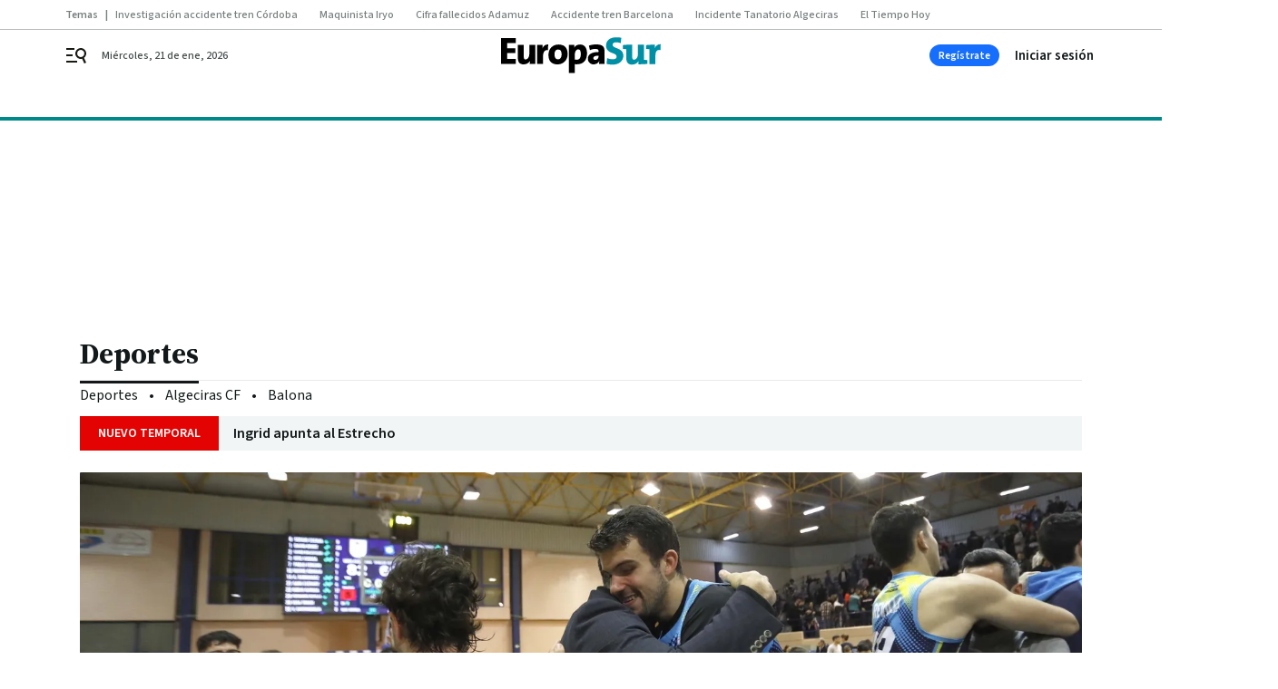

--- FILE ---
content_type: text/html; charset=UTF-8
request_url: https://www.europasur.es/deportes/fotos-UDEA-Huelva-Comercio-Baloncesto-LEB-Plata_3_1889241095.html
body_size: 42385
content:



<!doctype html>
<html lang="es">
<head>
    <!-- bbnx generated at 2026-01-21T18:25:02+01:00 -->
    <meta charset="UTF-8">
    <meta name="viewport" content="width=device-width, initial-scale=1.0">
    <meta http-equiv="X-UA-Compatible" content="ie=edge">
    <meta name="generator" content="BBT bCube NX">

    <link rel="preconnect" href="https://fonts.googleapis.com">
<link rel="preconnect" href="https://fonts.gstatic.com" crossorigin>
<link href="https://fonts.googleapis.com/css2?family=Source+Sans+3:ital,wght@0,200..900;1,200..900&family=Source+Serif+4:ital,opsz,wght@0,8..60,200..900;1,8..60,200..900&display=swap" rel="stylesheet">

    <link rel="preload" href="/europasur/vendor.h-9f04c90ba4f98b79ed48.js" as="script">
    <link rel="preload" href="/europasur/app.h-7ffbfe5b3a47e7075079.js" as="script">
    <link rel="preload" href="/europasur/app.h-ffb8c584d4d00e5f9f0e.css" as="style">

    <title>Las fotos de Udea - Huelva Comercio</title>
    <meta name="description" content=" Udea abraza la permanencia (virtual)">            <link rel="canonical" href="https://www.europasur.es/deportes/fotos-UDEA-Huelva-Comercio-Baloncesto-LEB-Plata_3_1889241095.html">    
            
            <meta property="article:modified_time" content="2024-03-30T22:23:48+01:00">                    <meta property="article:published_time" content="2024-03-30T22:23:48+01:00">                    <meta property="article:section" content="Deportes">                    <meta name="author" content="Andrés Carrasco">                    <meta http-equiv="Content-Type" content="text/html; charset=UTF-8">                    <meta name="generator" content="BBT bCube NX">                    <meta name="keywords" content="fotos, UDEA, Huelva, Comercio, Baloncesto, LEB, Plata">                    <meta property="og:description" content=" Udea abraza la permanencia (virtual)">                    <meta property="og:image" content="https://static.grupojoly.com/clip/9b9d21b1-5c36-4de0-858b-729329018c57_facebook-aspect-ratio_default_0.jpg">                    <meta property="og:image:height" content="628">                    <meta property="og:image:width" content="1200">                    <meta property="og:site_name" content="Europa Sur">                    <meta property="og:title" content="Las fotos de Udea - Huelva Comercio">                    <meta property="og:type" content="article">                    <meta property="og:url" content="https://www.europasur.es/deportes/fotos-UDEA-Huelva-Comercio-Baloncesto-LEB-Plata_3_1889241095.html">                    <meta name="publisher" content="Europa Sur">                    <meta http-equiv="refresh" content="600">                    <meta name="robots" content="index,follow,max-image-preview:large">                    <meta name="twitter:card" content="summary_large_image">                    <meta name="twitter:description" content=" Udea abraza la permanencia (virtual)">                    <meta name="twitter:image" content="https://static.grupojoly.com/clip/9b9d21b1-5c36-4de0-858b-729329018c57_twitter-aspect-ratio_default_0.jpg">                    <meta name="twitter:title" content="Las fotos de Udea - Huelva Comercio">                    <link rel="shortcut icon" href="https://static.grupojoly.com/clip/996b4828-8e9f-4bd1-9e85-fcf9d8337c5f_source-aspect-ratio_default_0.jpg" type="image/x-icon">                    <link rel="apple-touch-icon" href="https://static.grupojoly.com/joly/public/file/2024/0918/09/app-launcher-europa.png">                    <link href="https://www.europasur.es/deportes/fotos-UDEA-Huelva-Comercio-Baloncesto-LEB-Plata_3_1889241095.amp.html" rel="amphtml">                    <meta property="mrf:canonical" content="https://www.europasur.es/deportes/fotos-UDEA-Huelva-Comercio-Baloncesto-LEB-Plata_3_1889241095.html">                    <meta property="mrf:authors" content="Andrés Carrasco Ragel">                    <meta property="mrf:sections" content="Deportes">                    <meta property="mrf:tags" content="noticia_id:19092548">                    <meta property="mrf:tags" content="fechapublicacion:20240330">                    <meta property="mrf:tags" content="lastmodify:acarrasco">                    <meta property="mrf:tags" content="layout:galeria">                    <meta property="mrf:tags" content="accesstype:abierto">                    <meta property="mrf:tags" content="keywords:fotos;UDEA;Huelva;Comercio;Baloncesto;LEB;Plata">                    <meta property="mrf:tags" content="categoria:Deportes">                    <meta property="mrf:tags" content="subcategoria:sinct">            
    
    <link rel="preconnect" href="https://static.grupojoly.com">
                                    <script type="application/ld+json">{"@context":"https:\/\/schema.org","@graph":[{"@context":"https:\/\/schema.org","@type":"NewsMediaOrganization","name":"Europa Sur","url":"https:\/\/www.europasur.es","logo":{"@type":"ImageObject","url":"https:\/\/www.europasur.es\/static\/logos\/europasur.svg"},"sameAs":["https:\/\/www.facebook.com\/Europa-Sur-200269246665687\/","https:\/\/twitter.com\/europa_sur","https:\/\/www.instagram.com\/europa_sur\/","https:\/\/www.youtube.com\/channel\/UChWPxx2JyBr_ZqlYhOH-7QA"],"foundingDate":"1989-01-22T00:00:00+01:00","@id":"https:\/\/www.europasur.es#organization"},{"@context":"https:\/\/schema.org","@type":"BreadcrumbList","name":"Las fotos de Udea - Huelva Comercio","itemListElement":[{"@type":"ListItem","position":1,"item":{"@type":"CollectionPage","url":"https:\/\/www.europasur.es","name":"Europa Sur","@id":"https:\/\/www.europasur.es"}},{"@type":"ListItem","position":2,"item":{"@type":"CollectionPage","url":"https:\/\/www.europasur.es\/deportes\/","name":"Deportes","@id":"https:\/\/www.europasur.es\/deportes\/"}},{"@type":"ListItem","position":3,"item":{"@type":"WebPage","url":"https:\/\/www.europasur.es\/deportes\/fotos-UDEA-Huelva-Comercio-Baloncesto-LEB-Plata_3_1889241095.html","name":"Las fotos de Udea - Huelva Comercio","@id":"https:\/\/www.europasur.es\/deportes\/fotos-UDEA-Huelva-Comercio-Baloncesto-LEB-Plata_3_1889241095.html"}}],"@id":"https:\/\/www.europasur.es\/deportes\/fotos-UDEA-Huelva-Comercio-Baloncesto-LEB-Plata_3_1889241095.html#breadcrumb"},{"@context":"https:\/\/schema.org","@type":"ItemList","itemListElement":[{"@type":"ListItem","position":1,"url":"https:\/\/static.grupojoly.com\/clip\/9b9d21b1-5c36-4de0-858b-729329018c57_source-aspect-ratio_default_0.jpg","name":"Las fotos de UDEA - Huelva Comercio"},{"@type":"ListItem","position":2,"url":"https:\/\/static.grupojoly.com\/clip\/68bb5f65-5045-4a10-8568-d5bf6ce10f49_source-aspect-ratio_default_0.jpg","name":"Las fotos de UDEA - Huelva Comercio"},{"@type":"ListItem","position":3,"url":"https:\/\/static.grupojoly.com\/clip\/c9922ddd-0ab8-4835-be91-940e5ef2bdb7_source-aspect-ratio_default_0.jpg","name":"Las fotos de UDEA - Huelva Comercio"},{"@type":"ListItem","position":4,"url":"https:\/\/static.grupojoly.com\/clip\/02ced5bc-e04e-47da-b664-97fa33b71c9c_source-aspect-ratio_default_0.jpg","name":"Las fotos de UDEA - Huelva Comercio"},{"@type":"ListItem","position":5,"url":"https:\/\/static.grupojoly.com\/clip\/1ac968d9-aebe-437b-a919-aa93452d8537_source-aspect-ratio_default_0.jpg","name":"Las fotos de UDEA - Huelva Comercio"},{"@type":"ListItem","position":6,"url":"https:\/\/static.grupojoly.com\/clip\/0eb07160-7a73-4798-9572-cd08360a43b5_source-aspect-ratio_default_0.jpg","name":"Las fotos de UDEA - Huelva Comercio"},{"@type":"ListItem","position":7,"url":"https:\/\/static.grupojoly.com\/clip\/edbdb040-a69a-4dc4-9ad1-8c8b2f5a9288_source-aspect-ratio_default_0.jpg","name":"Las fotos de UDEA - Huelva Comercio"},{"@type":"ListItem","position":8,"url":"https:\/\/static.grupojoly.com\/clip\/d026dfc3-1878-41bf-9c56-8073210eadda_source-aspect-ratio_default_0.jpg","name":"Las fotos de UDEA - Huelva Comercio"},{"@type":"ListItem","position":9,"url":"https:\/\/static.grupojoly.com\/clip\/cc9fdd2c-2b3a-4db3-ad20-3b68bef35de9_source-aspect-ratio_default_0.jpg","name":"Las fotos de UDEA - Huelva Comercio"},{"@type":"ListItem","position":10,"url":"https:\/\/static.grupojoly.com\/clip\/0404b81a-165c-4f3b-a362-21a4e7343d48_source-aspect-ratio_default_0.jpg","name":"Las fotos de UDEA - Huelva Comercio"},{"@type":"ListItem","position":11,"url":"https:\/\/static.grupojoly.com\/clip\/fe1c9202-2a9d-43f9-a37c-45c6ad70ad94_source-aspect-ratio_default_0.jpg","name":"Las fotos de UDEA - Huelva Comercio"},{"@type":"ListItem","position":12,"url":"https:\/\/static.grupojoly.com\/clip\/21df01b5-47c3-4928-9962-5969b66580c0_source-aspect-ratio_default_0.jpg","name":"Las fotos de UDEA - Huelva Comercio"},{"@type":"ListItem","position":13,"url":"https:\/\/static.grupojoly.com\/clip\/f895a6e3-9681-405b-9e54-ad87820bc0a4_source-aspect-ratio_default_0.jpg","name":"Las fotos de UDEA - Huelva Comercio"},{"@type":"ListItem","position":14,"url":"https:\/\/static.grupojoly.com\/clip\/e1ff4477-6c38-4e74-b4f9-74715b2c006c_source-aspect-ratio_default_0.jpg","name":"Las fotos de UDEA - Huelva Comercio"},{"@type":"ListItem","position":15,"url":"https:\/\/static.grupojoly.com\/clip\/bb8dd119-17ae-4d5d-891a-5dab01cee829_source-aspect-ratio_default_0.jpg","name":"Las fotos de UDEA - Huelva Comercio"},{"@type":"ListItem","position":16,"url":"https:\/\/static.grupojoly.com\/clip\/3420446b-9cdb-4d83-b4e8-ec2549eff909_source-aspect-ratio_default_0.jpg","name":"Las fotos de UDEA - Huelva Comercio"},{"@type":"ListItem","position":17,"url":"https:\/\/static.grupojoly.com\/clip\/63aea8cc-875b-4567-a3a3-ea13768ec839_source-aspect-ratio_default_0.jpg","name":"Las fotos de UDEA - Huelva Comercio"},{"@type":"ListItem","position":18,"url":"https:\/\/static.grupojoly.com\/clip\/ad913db4-2cf2-4624-baa0-a1b8b1ee7cbe_source-aspect-ratio_default_0.jpg","name":"Las fotos de UDEA - Huelva Comercio"},{"@type":"ListItem","position":19,"url":"https:\/\/static.grupojoly.com\/clip\/deed74bb-b360-45e1-a6c9-ccf2476f4793_source-aspect-ratio_default_0.jpg","name":"Las fotos de UDEA - Huelva Comercio"},{"@type":"ListItem","position":20,"url":"https:\/\/static.grupojoly.com\/clip\/f51d27b8-ebb7-4396-9aac-491b8a2ca0f9_source-aspect-ratio_default_0.jpg","name":"Las fotos de UDEA - Huelva Comercio"},{"@type":"ListItem","position":21,"url":"https:\/\/static.grupojoly.com\/clip\/3ea95da7-2d5a-4420-8f0a-041c35d9cbf8_source-aspect-ratio_default_0.jpg","name":"Las fotos de UDEA - Huelva Comercio"},{"@type":"ListItem","position":22,"url":"https:\/\/static.grupojoly.com\/clip\/b162d3e1-587f-42ae-8c4a-114a47aef59b_source-aspect-ratio_default_0.jpg","name":"Las fotos de UDEA - Huelva Comercio"},{"@type":"ListItem","position":23,"url":"https:\/\/static.grupojoly.com\/clip\/98c1c432-3dbf-4d6f-936f-20bbdc6916db_source-aspect-ratio_default_0.jpg","name":"Las fotos de UDEA - Huelva Comercio"},{"@type":"ListItem","position":24,"url":"https:\/\/static.grupojoly.com\/clip\/95f68a1a-bf6b-4987-97bd-c457e757ee16_source-aspect-ratio_default_0.jpg","name":"Las fotos de UDEA - Huelva Comercio"},{"@type":"ListItem","position":25,"url":"https:\/\/static.grupojoly.com\/clip\/f045b690-9613-47f4-ae94-37197844008a_source-aspect-ratio_default_0.jpg","name":"Las fotos de UDEA - Huelva Comercio"},{"@type":"ListItem","position":26,"url":"https:\/\/static.grupojoly.com\/clip\/58682030-0c95-4dc6-985e-1a246dd08adf_source-aspect-ratio_default_0.jpg","name":"Las fotos de UDEA - Huelva Comercio"},{"@type":"ListItem","position":27,"url":"https:\/\/static.grupojoly.com\/clip\/09ec1e67-672f-4987-8666-63ebdd3469cb_source-aspect-ratio_default_0.jpg","name":"Las fotos de UDEA - Huelva Comercio"},{"@type":"ListItem","position":28,"url":"https:\/\/static.grupojoly.com\/clip\/a89c65c1-dc37-4890-ab53-bf47490b489f_source-aspect-ratio_default_0.jpg","name":"Las fotos de UDEA - Huelva Comercio"},{"@type":"ListItem","position":29,"url":"https:\/\/static.grupojoly.com\/clip\/270b331c-cddb-4643-a599-f6e1a9dd6253_source-aspect-ratio_default_0.jpg","name":"Las fotos de UDEA - Huelva Comercio"},{"@type":"ListItem","position":30,"url":"https:\/\/static.grupojoly.com\/clip\/1ae625bb-f942-4f28-95c7-be6243848f53_source-aspect-ratio_default_0.jpg","name":"Las fotos de UDEA - Huelva Comercio"},{"@type":"ListItem","position":31,"url":"https:\/\/static.grupojoly.com\/clip\/37f99009-5a27-4f28-a854-37fa5ef454da_source-aspect-ratio_default_0.jpg","name":"Las fotos de UDEA - Huelva Comercio"},{"@type":"ListItem","position":32,"url":"https:\/\/static.grupojoly.com\/clip\/a3bf7822-ea97-4564-afab-60649d2f0036_source-aspect-ratio_default_0.jpg","name":"Las fotos de UDEA - Huelva Comercio"},{"@type":"ListItem","position":33,"url":"https:\/\/static.grupojoly.com\/clip\/8460702a-8e37-4980-8ce2-798666816a47_source-aspect-ratio_default_0.jpg","name":"Las fotos de UDEA - Huelva Comercio"},{"@type":"ListItem","position":34,"url":"https:\/\/static.grupojoly.com\/clip\/9166ac99-cbb1-46f8-acdb-eef25594d77d_source-aspect-ratio_default_0.jpg","name":"Las fotos de UDEA - Huelva Comercio"},{"@type":"ListItem","position":35,"url":"https:\/\/static.grupojoly.com\/clip\/67e7e663-2d51-4ccf-b339-14fab5791302_source-aspect-ratio_default_0.jpg","name":"Las fotos de UDEA - Huelva Comercio"},{"@type":"ListItem","position":36,"url":"https:\/\/static.grupojoly.com\/clip\/c07905bd-0407-4508-8eea-540dc9b639ef_source-aspect-ratio_default_0.jpg","name":"Las fotos de UDEA - Huelva Comercio"},{"@type":"ListItem","position":37,"url":"https:\/\/static.grupojoly.com\/clip\/0a5d015a-247a-42d4-ba61-29001e8a7dbc_source-aspect-ratio_default_0.jpg","name":"Las fotos de UDEA - Huelva Comercio"},{"@type":"ListItem","position":38,"url":"https:\/\/static.grupojoly.com\/clip\/1068c387-5056-403d-9743-d128586b45c5_source-aspect-ratio_default_0.jpg","name":"Las fotos de UDEA - Huelva Comercio"},{"@type":"ListItem","position":39,"url":"https:\/\/static.grupojoly.com\/clip\/7c7d3916-5c1d-4eb1-8eca-4def4cc8d90b_source-aspect-ratio_default_0.jpg","name":"Las fotos de UDEA - Huelva Comercio"},{"@type":"ListItem","position":40,"url":"https:\/\/static.grupojoly.com\/clip\/f18fa0ce-b518-4a81-b304-2920f25be231_source-aspect-ratio_default_0.jpg","name":"Las fotos de UDEA - Huelva Comercio"},{"@type":"ListItem","position":41,"url":"https:\/\/static.grupojoly.com\/clip\/72df329f-cd68-45ba-905b-010ae642f934_source-aspect-ratio_default_0.jpg","name":"Las fotos de UDEA - Huelva Comercio"},{"@type":"ListItem","position":42,"url":"https:\/\/static.grupojoly.com\/clip\/b9d55e4a-a2c0-4eec-a135-3c344dacfe17_source-aspect-ratio_default_0.jpg","name":"Las fotos de UDEA - Huelva Comercio"},{"@type":"ListItem","position":43,"url":"https:\/\/static.grupojoly.com\/clip\/24e5e8c8-ce4f-4a1c-949a-1ae529ec7d94_source-aspect-ratio_default_0.jpg","name":"Las fotos de UDEA - Huelva Comercio"},{"@type":"ListItem","position":44,"url":"https:\/\/static.grupojoly.com\/clip\/d60b450f-eaa1-44b5-a317-5ac4965942c1_source-aspect-ratio_default_0.jpg","name":"Las fotos de UDEA - Huelva Comercio"},{"@type":"ListItem","position":45,"url":"https:\/\/static.grupojoly.com\/clip\/f259aff6-0106-4520-a8cf-8dd3980bd543_source-aspect-ratio_default_0.jpg","name":"Las fotos de UDEA - Huelva Comercio"},{"@type":"ListItem","position":46,"url":"https:\/\/static.grupojoly.com\/clip\/d4ed2364-f37f-4d48-bcd3-3985bf3be0fc_source-aspect-ratio_default_0.jpg","name":"Las fotos de UDEA - Huelva Comercio"},{"@type":"ListItem","position":47,"url":"https:\/\/static.grupojoly.com\/clip\/92db1adf-7b22-4702-80d9-9e0ef1396091_source-aspect-ratio_default_0.jpg","name":"Las fotos de UDEA - Huelva Comercio"},{"@type":"ListItem","position":48,"url":"https:\/\/static.grupojoly.com\/clip\/a05c6a64-783b-4583-b3c1-ccb4a6e16beb_source-aspect-ratio_default_0.jpg","name":"Las fotos de UDEA - Huelva Comercio"},{"@type":"ListItem","position":49,"url":"https:\/\/static.grupojoly.com\/clip\/56c2b296-8354-4a81-b3d6-251f8a7a8e88_source-aspect-ratio_default_0.jpg","name":"Las fotos de UDEA - Huelva Comercio"},{"@type":"ListItem","position":50,"url":"https:\/\/static.grupojoly.com\/clip\/177ac73a-885b-45a0-89a1-61e2333a36a0_source-aspect-ratio_default_0.jpg","name":"Las fotos de UDEA - Huelva Comercio"},{"@type":"ListItem","position":51,"url":"https:\/\/static.grupojoly.com\/clip\/b2527e5c-5a06-43bf-9165-d178bb353f31_source-aspect-ratio_default_0.jpg","name":"Las fotos de UDEA - Huelva Comercio"},{"@type":"ListItem","position":52,"url":"https:\/\/static.grupojoly.com\/clip\/52287128-456b-4b3a-a8d0-6b3d6a3a6707_source-aspect-ratio_default_0.jpg","name":"Las fotos de UDEA - Huelva Comercio"},{"@type":"ListItem","position":53,"url":"https:\/\/static.grupojoly.com\/clip\/323c4c92-4972-48fd-8da5-7d536c3e41f8_source-aspect-ratio_default_0.jpg","name":"Las fotos de UDEA - Huelva Comercio"},{"@type":"ListItem","position":54,"url":"https:\/\/static.grupojoly.com\/clip\/fea93c12-110c-46ba-aa21-3f1b6066f85a_source-aspect-ratio_default_0.jpg","name":"Las fotos de UDEA - Huelva Comercio"},{"@type":"ListItem","position":55,"url":"https:\/\/static.grupojoly.com\/clip\/40a1fae8-dfb2-43d1-8cbe-c19fb3f81a8d_source-aspect-ratio_default_0.jpg","name":"Las fotos de UDEA - Huelva Comercio"},{"@type":"ListItem","position":56,"url":"https:\/\/static.grupojoly.com\/clip\/d0abcdb5-e8fd-4148-b0dc-f74c008f0cf8_source-aspect-ratio_default_0.jpg","name":"Las fotos de UDEA - Huelva Comercio"},{"@type":"ListItem","position":57,"url":"https:\/\/static.grupojoly.com\/clip\/4eaed4df-ac07-41ea-a3db-28c676e86e7c_source-aspect-ratio_default_0.jpg","name":"Las fotos de UDEA - Huelva Comercio"},{"@type":"ListItem","position":58,"url":"https:\/\/static.grupojoly.com\/clip\/d5032ac9-9c6c-4670-8465-b8b2b27e3e37_source-aspect-ratio_default_0.jpg","name":"Las fotos de UDEA - Huelva Comercio"},{"@type":"ListItem","position":59,"url":"https:\/\/static.grupojoly.com\/clip\/bbfbacaa-4baf-43a4-b430-c8150f371917_source-aspect-ratio_default_0.jpg","name":"Las fotos de UDEA - Huelva Comercio"},{"@type":"ListItem","position":60,"url":"https:\/\/static.grupojoly.com\/clip\/00597523-a6fa-4222-8032-ac80e80f5591_source-aspect-ratio_default_0.jpg","name":"Las fotos de UDEA - Huelva Comercio"}],"@id":"https:\/\/www.europasur.es\/deportes\/fotos-UDEA-Huelva-Comercio-Baloncesto-LEB-Plata_3_1889241095.html#gallery"},{"@context":"https:\/\/schema.org","@type":"NewsArticle","headline":"Las fotos de Udea - Huelva Comercio","url":"https:\/\/www.europasur.es\/deportes\/fotos-UDEA-Huelva-Comercio-Baloncesto-LEB-Plata_3_1889241095.html","image":[{"@type":"ImageObject","url":"https:\/\/static.grupojoly.com\/clip\/9b9d21b1-5c36-4de0-858b-729329018c57_source-aspect-ratio_1600w_0.jpg","width":1600,"height":899,"name":"Las fotos de UDEA - Huelva Comercio","author":{"@type":"Person","name":"Andr\u00e9s Carrasco"}}],"datePublished":"2024-03-30T22:23:48+01:00","dateModified":"2024-03-30T22:23:48+01:00","publisher":{"@id":"https:\/\/www.europasur.es#organization"},"author":[{"@type":"Person","name":"Andr\u00e9s Carrasco"}],"mainEntityOfPage":{"@type":"ImageGallery","url":"https:\/\/www.europasur.es\/deportes\/fotos-UDEA-Huelva-Comercio-Baloncesto-LEB-Plata_3_1889241095.html","mainEntityOfPage":"https:\/\/www.europasur.es\/deportes\/fotos-UDEA-Huelva-Comercio-Baloncesto-LEB-Plata_3_1889241095.html","name":"Las fotos de Udea - Huelva Comercio","headline":"Las fotos de Udea - Huelva Comercio","datePublished":"2024-03-30T22:23:48+01:00","dateModified":"2024-03-30T22:23:48+01:00","isAccessibleForFree":true,"description":" Udea abraza la permanencia (virtual)","spatialCoverage":{"@type":"Place","name":"Algeciras"},"author":[{"@type":"Person","name":"Andr\u00e9s Carrasco"}],"image":[{"@type":"ImageObject","url":"https:\/\/static.grupojoly.com\/clip\/9b9d21b1-5c36-4de0-858b-729329018c57_source-aspect-ratio_1600w_0.jpg","width":1600,"height":899,"name":"Las fotos de UDEA - Huelva Comercio","author":{"@type":"Person","name":"Andr\u00e9s Carrasco"}},{"@type":"ImageObject","url":"https:\/\/static.grupojoly.com\/clip\/9b9d21b1-5c36-4de0-858b-729329018c57_source-aspect-ratio_1600w_0.jpg","width":1600,"height":899,"name":"Las fotos de UDEA - Huelva Comercio"},{"@type":"ImageObject","url":"https:\/\/static.grupojoly.com\/clip\/68bb5f65-5045-4a10-8568-d5bf6ce10f49_source-aspect-ratio_1600w_0.jpg","width":1600,"height":900,"name":"Las fotos de UDEA - Huelva Comercio"},{"@type":"ImageObject","url":"https:\/\/static.grupojoly.com\/clip\/c9922ddd-0ab8-4835-be91-940e5ef2bdb7_source-aspect-ratio_1600w_0.jpg","width":1600,"height":1067,"name":"Las fotos de UDEA - Huelva Comercio"},{"@type":"ImageObject","url":"https:\/\/static.grupojoly.com\/clip\/02ced5bc-e04e-47da-b664-97fa33b71c9c_source-aspect-ratio_1600w_0.jpg","width":1600,"height":1067,"name":"Las fotos de UDEA - Huelva Comercio"},{"@type":"ImageObject","url":"https:\/\/static.grupojoly.com\/clip\/1ac968d9-aebe-437b-a919-aa93452d8537_source-aspect-ratio_1600w_0.jpg","width":1600,"height":1067,"name":"Las fotos de UDEA - Huelva Comercio"},{"@type":"ImageObject","url":"https:\/\/static.grupojoly.com\/clip\/0eb07160-7a73-4798-9572-cd08360a43b5_source-aspect-ratio_1600w_0.jpg","width":1600,"height":1067,"name":"Las fotos de UDEA - Huelva Comercio"},{"@type":"ImageObject","url":"https:\/\/static.grupojoly.com\/clip\/edbdb040-a69a-4dc4-9ad1-8c8b2f5a9288_source-aspect-ratio_1600w_0.jpg","width":1600,"height":1067,"name":"Las fotos de UDEA - Huelva Comercio"},{"@type":"ImageObject","url":"https:\/\/static.grupojoly.com\/clip\/d026dfc3-1878-41bf-9c56-8073210eadda_source-aspect-ratio_1600w_0.jpg","width":1600,"height":900,"name":"Las fotos de UDEA - Huelva Comercio"},{"@type":"ImageObject","url":"https:\/\/static.grupojoly.com\/clip\/cc9fdd2c-2b3a-4db3-ad20-3b68bef35de9_source-aspect-ratio_1600w_0.jpg","width":1600,"height":899,"name":"Las fotos de UDEA - Huelva Comercio"},{"@type":"ImageObject","url":"https:\/\/static.grupojoly.com\/clip\/0404b81a-165c-4f3b-a362-21a4e7343d48_source-aspect-ratio_1600w_0.jpg","width":1600,"height":899,"name":"Las fotos de UDEA - Huelva Comercio"},{"@type":"ImageObject","url":"https:\/\/static.grupojoly.com\/clip\/fe1c9202-2a9d-43f9-a37c-45c6ad70ad94_source-aspect-ratio_1600w_0.jpg","width":1600,"height":900,"name":"Las fotos de UDEA - Huelva Comercio"},{"@type":"ImageObject","url":"https:\/\/static.grupojoly.com\/clip\/21df01b5-47c3-4928-9962-5969b66580c0_source-aspect-ratio_1600w_0.jpg","width":1600,"height":900,"name":"Las fotos de UDEA - Huelva Comercio"},{"@type":"ImageObject","url":"https:\/\/static.grupojoly.com\/clip\/f895a6e3-9681-405b-9e54-ad87820bc0a4_source-aspect-ratio_1600w_0.jpg","width":1600,"height":900,"name":"Las fotos de UDEA - Huelva Comercio"},{"@type":"ImageObject","url":"https:\/\/static.grupojoly.com\/clip\/e1ff4477-6c38-4e74-b4f9-74715b2c006c_source-aspect-ratio_1600w_0.jpg","width":1600,"height":900,"name":"Las fotos de UDEA - Huelva Comercio"},{"@type":"ImageObject","url":"https:\/\/static.grupojoly.com\/clip\/bb8dd119-17ae-4d5d-891a-5dab01cee829_source-aspect-ratio_1600w_0.jpg","width":1600,"height":900,"name":"Las fotos de UDEA - Huelva Comercio"},{"@type":"ImageObject","url":"https:\/\/static.grupojoly.com\/clip\/3420446b-9cdb-4d83-b4e8-ec2549eff909_source-aspect-ratio_1600w_0.jpg","width":1600,"height":900,"name":"Las fotos de UDEA - Huelva Comercio"},{"@type":"ImageObject","url":"https:\/\/static.grupojoly.com\/clip\/63aea8cc-875b-4567-a3a3-ea13768ec839_source-aspect-ratio_1600w_0.jpg","width":1600,"height":900,"name":"Las fotos de UDEA - Huelva Comercio"},{"@type":"ImageObject","url":"https:\/\/static.grupojoly.com\/clip\/ad913db4-2cf2-4624-baa0-a1b8b1ee7cbe_source-aspect-ratio_1600w_0.jpg","width":1600,"height":899,"name":"Las fotos de UDEA - Huelva Comercio"},{"@type":"ImageObject","url":"https:\/\/static.grupojoly.com\/clip\/deed74bb-b360-45e1-a6c9-ccf2476f4793_source-aspect-ratio_1600w_0.jpg","width":1600,"height":899,"name":"Las fotos de UDEA - Huelva Comercio"},{"@type":"ImageObject","url":"https:\/\/static.grupojoly.com\/clip\/f51d27b8-ebb7-4396-9aac-491b8a2ca0f9_source-aspect-ratio_1600w_0.jpg","width":1600,"height":900,"name":"Las fotos de UDEA - Huelva Comercio"},{"@type":"ImageObject","url":"https:\/\/static.grupojoly.com\/clip\/3ea95da7-2d5a-4420-8f0a-041c35d9cbf8_source-aspect-ratio_1600w_0.jpg","width":1600,"height":900,"name":"Las fotos de UDEA - Huelva Comercio"},{"@type":"ImageObject","url":"https:\/\/static.grupojoly.com\/clip\/b162d3e1-587f-42ae-8c4a-114a47aef59b_source-aspect-ratio_1600w_0.jpg","width":1600,"height":900,"name":"Las fotos de UDEA - Huelva Comercio"},{"@type":"ImageObject","url":"https:\/\/static.grupojoly.com\/clip\/98c1c432-3dbf-4d6f-936f-20bbdc6916db_source-aspect-ratio_1600w_0.jpg","width":1600,"height":900,"name":"Las fotos de UDEA - Huelva Comercio"},{"@type":"ImageObject","url":"https:\/\/static.grupojoly.com\/clip\/95f68a1a-bf6b-4987-97bd-c457e757ee16_source-aspect-ratio_1600w_0.jpg","width":1600,"height":900,"name":"Las fotos de UDEA - Huelva Comercio"},{"@type":"ImageObject","url":"https:\/\/static.grupojoly.com\/clip\/f045b690-9613-47f4-ae94-37197844008a_source-aspect-ratio_1600w_0.jpg","width":1600,"height":900,"name":"Las fotos de UDEA - Huelva Comercio"},{"@type":"ImageObject","url":"https:\/\/static.grupojoly.com\/clip\/58682030-0c95-4dc6-985e-1a246dd08adf_source-aspect-ratio_1600w_0.jpg","width":1600,"height":900,"name":"Las fotos de UDEA - Huelva Comercio"},{"@type":"ImageObject","url":"https:\/\/static.grupojoly.com\/clip\/09ec1e67-672f-4987-8666-63ebdd3469cb_source-aspect-ratio_1600w_0.jpg","width":1600,"height":899,"name":"Las fotos de UDEA - Huelva Comercio"},{"@type":"ImageObject","url":"https:\/\/static.grupojoly.com\/clip\/a89c65c1-dc37-4890-ab53-bf47490b489f_source-aspect-ratio_1600w_0.jpg","width":1600,"height":899,"name":"Las fotos de UDEA - Huelva Comercio"},{"@type":"ImageObject","url":"https:\/\/static.grupojoly.com\/clip\/270b331c-cddb-4643-a599-f6e1a9dd6253_source-aspect-ratio_1600w_0.jpg","width":1600,"height":900,"name":"Las fotos de UDEA - Huelva Comercio"},{"@type":"ImageObject","url":"https:\/\/static.grupojoly.com\/clip\/1ae625bb-f942-4f28-95c7-be6243848f53_source-aspect-ratio_1600w_0.jpg","width":1600,"height":900,"name":"Las fotos de UDEA - Huelva Comercio"},{"@type":"ImageObject","url":"https:\/\/static.grupojoly.com\/clip\/37f99009-5a27-4f28-a854-37fa5ef454da_source-aspect-ratio_1600w_0.jpg","width":1600,"height":900,"name":"Las fotos de UDEA - Huelva Comercio"},{"@type":"ImageObject","url":"https:\/\/static.grupojoly.com\/clip\/a3bf7822-ea97-4564-afab-60649d2f0036_source-aspect-ratio_1600w_0.jpg","width":1600,"height":900,"name":"Las fotos de UDEA - Huelva Comercio"},{"@type":"ImageObject","url":"https:\/\/static.grupojoly.com\/clip\/8460702a-8e37-4980-8ce2-798666816a47_source-aspect-ratio_1600w_0.jpg","width":1600,"height":900,"name":"Las fotos de UDEA - Huelva Comercio"},{"@type":"ImageObject","url":"https:\/\/static.grupojoly.com\/clip\/9166ac99-cbb1-46f8-acdb-eef25594d77d_source-aspect-ratio_1600w_0.jpg","width":1600,"height":899,"name":"Las fotos de UDEA - Huelva Comercio"},{"@type":"ImageObject","url":"https:\/\/static.grupojoly.com\/clip\/67e7e663-2d51-4ccf-b339-14fab5791302_source-aspect-ratio_1600w_0.jpg","width":1600,"height":900,"name":"Las fotos de UDEA - Huelva Comercio"},{"@type":"ImageObject","url":"https:\/\/static.grupojoly.com\/clip\/c07905bd-0407-4508-8eea-540dc9b639ef_source-aspect-ratio_1600w_0.jpg","width":1600,"height":900,"name":"Las fotos de UDEA - Huelva Comercio"},{"@type":"ImageObject","url":"https:\/\/static.grupojoly.com\/clip\/0a5d015a-247a-42d4-ba61-29001e8a7dbc_source-aspect-ratio_1600w_0.jpg","width":1600,"height":900,"name":"Las fotos de UDEA - Huelva Comercio"},{"@type":"ImageObject","url":"https:\/\/static.grupojoly.com\/clip\/1068c387-5056-403d-9743-d128586b45c5_source-aspect-ratio_1600w_0.jpg","width":1600,"height":900,"name":"Las fotos de UDEA - Huelva Comercio"},{"@type":"ImageObject","url":"https:\/\/static.grupojoly.com\/clip\/7c7d3916-5c1d-4eb1-8eca-4def4cc8d90b_source-aspect-ratio_1600w_0.jpg","width":1600,"height":900,"name":"Las fotos de UDEA - Huelva Comercio"},{"@type":"ImageObject","url":"https:\/\/static.grupojoly.com\/clip\/f18fa0ce-b518-4a81-b304-2920f25be231_source-aspect-ratio_1600w_0.jpg","width":1600,"height":900,"name":"Las fotos de UDEA - Huelva Comercio"},{"@type":"ImageObject","url":"https:\/\/static.grupojoly.com\/clip\/72df329f-cd68-45ba-905b-010ae642f934_source-aspect-ratio_1600w_0.jpg","width":1600,"height":900,"name":"Las fotos de UDEA - Huelva Comercio"},{"@type":"ImageObject","url":"https:\/\/static.grupojoly.com\/clip\/b9d55e4a-a2c0-4eec-a135-3c344dacfe17_source-aspect-ratio_1600w_0.jpg","width":1600,"height":900,"name":"Las fotos de UDEA - Huelva Comercio"},{"@type":"ImageObject","url":"https:\/\/static.grupojoly.com\/clip\/24e5e8c8-ce4f-4a1c-949a-1ae529ec7d94_source-aspect-ratio_1600w_0.jpg","width":1600,"height":900,"name":"Las fotos de UDEA - Huelva Comercio"},{"@type":"ImageObject","url":"https:\/\/static.grupojoly.com\/clip\/d60b450f-eaa1-44b5-a317-5ac4965942c1_source-aspect-ratio_1600w_0.jpg","width":1600,"height":900,"name":"Las fotos de UDEA - Huelva Comercio"},{"@type":"ImageObject","url":"https:\/\/static.grupojoly.com\/clip\/f259aff6-0106-4520-a8cf-8dd3980bd543_source-aspect-ratio_1600w_0.jpg","width":1600,"height":899,"name":"Las fotos de UDEA - Huelva Comercio"},{"@type":"ImageObject","url":"https:\/\/static.grupojoly.com\/clip\/d4ed2364-f37f-4d48-bcd3-3985bf3be0fc_source-aspect-ratio_1600w_0.jpg","width":1600,"height":900,"name":"Las fotos de UDEA - Huelva Comercio"},{"@type":"ImageObject","url":"https:\/\/static.grupojoly.com\/clip\/92db1adf-7b22-4702-80d9-9e0ef1396091_source-aspect-ratio_1600w_0.jpg","width":1600,"height":900,"name":"Las fotos de UDEA - Huelva Comercio"},{"@type":"ImageObject","url":"https:\/\/static.grupojoly.com\/clip\/a05c6a64-783b-4583-b3c1-ccb4a6e16beb_source-aspect-ratio_1600w_0.jpg","width":1600,"height":900,"name":"Las fotos de UDEA - Huelva Comercio"},{"@type":"ImageObject","url":"https:\/\/static.grupojoly.com\/clip\/56c2b296-8354-4a81-b3d6-251f8a7a8e88_source-aspect-ratio_1600w_0.jpg","width":1600,"height":900,"name":"Las fotos de UDEA - Huelva Comercio"},{"@type":"ImageObject","url":"https:\/\/static.grupojoly.com\/clip\/177ac73a-885b-45a0-89a1-61e2333a36a0_source-aspect-ratio_1600w_0.jpg","width":1600,"height":900,"name":"Las fotos de UDEA - Huelva Comercio"},{"@type":"ImageObject","url":"https:\/\/static.grupojoly.com\/clip\/b2527e5c-5a06-43bf-9165-d178bb353f31_source-aspect-ratio_1600w_0.jpg","width":1600,"height":900,"name":"Las fotos de UDEA - Huelva Comercio"},{"@type":"ImageObject","url":"https:\/\/static.grupojoly.com\/clip\/52287128-456b-4b3a-a8d0-6b3d6a3a6707_source-aspect-ratio_1600w_0.jpg","width":1600,"height":900,"name":"Las fotos de UDEA - Huelva Comercio"},{"@type":"ImageObject","url":"https:\/\/static.grupojoly.com\/clip\/323c4c92-4972-48fd-8da5-7d536c3e41f8_source-aspect-ratio_1600w_0.jpg","width":1600,"height":900,"name":"Las fotos de UDEA - Huelva Comercio"},{"@type":"ImageObject","url":"https:\/\/static.grupojoly.com\/clip\/fea93c12-110c-46ba-aa21-3f1b6066f85a_source-aspect-ratio_1600w_0.jpg","width":1600,"height":900,"name":"Las fotos de UDEA - Huelva Comercio"},{"@type":"ImageObject","url":"https:\/\/static.grupojoly.com\/clip\/40a1fae8-dfb2-43d1-8cbe-c19fb3f81a8d_source-aspect-ratio_1600w_0.jpg","width":1600,"height":900,"name":"Las fotos de UDEA - Huelva Comercio"},{"@type":"ImageObject","url":"https:\/\/static.grupojoly.com\/clip\/d0abcdb5-e8fd-4148-b0dc-f74c008f0cf8_source-aspect-ratio_1600w_0.jpg","width":1600,"height":900,"name":"Las fotos de UDEA - Huelva Comercio"},{"@type":"ImageObject","url":"https:\/\/static.grupojoly.com\/clip\/4eaed4df-ac07-41ea-a3db-28c676e86e7c_source-aspect-ratio_1600w_0.jpg","width":1600,"height":900,"name":"Las fotos de UDEA - Huelva Comercio"},{"@type":"ImageObject","url":"https:\/\/static.grupojoly.com\/clip\/d5032ac9-9c6c-4670-8465-b8b2b27e3e37_source-aspect-ratio_1600w_0.jpg","width":1600,"height":900,"name":"Las fotos de UDEA - Huelva Comercio"},{"@type":"ImageObject","url":"https:\/\/static.grupojoly.com\/clip\/bbfbacaa-4baf-43a4-b430-c8150f371917_source-aspect-ratio_1600w_0.jpg","width":1600,"height":899,"name":"Las fotos de UDEA - Huelva Comercio"},{"@type":"ImageObject","url":"https:\/\/static.grupojoly.com\/clip\/00597523-a6fa-4222-8032-ac80e80f5591_source-aspect-ratio_1600w_0.jpg","width":1600,"height":900,"name":"Las fotos de UDEA - Huelva Comercio"}]},"isAccessibleForFree":true,"articleSection":["Deportes"],"name":"Las fotos de Udea - Huelva Comercio","description":" Udea abraza la permanencia (virtual)","keywords":[],"contentLocation":[{"@type":"Place","name":"Algeciras"}]}]}</script>
                <!-- New cookie policies (Marfeel) -->
<script type="text/javascript">
    if (!window.didomiConfig) {
        window.didomiConfig = {};
    }
    if (!window.didomiConfig.notice) {
        window.didomiConfig.notice = {};
    }
    if (!window.didomiConfig.app) {
        window.didomiConfig.app = {};
    }

    // time in seconds pay to reject should be valid. In this example, one day in seconds is 86400.
    window.didomiConfig.app.deniedConsentDuration = 86400;
    window.didomiConfig.notice.enable = false;
</script>
<!-- End New cookie policies (Marfeel) -->

<!-- Didomi CMP -->
<script async type="text/javascript">window.gdprAppliesGlobally=true;(function(){function a(e){if(!window.frames[e]){if(document.body&&document.body.firstChild){var t=document.body;var n=document.createElement("iframe");n.style.display="none";n.name=e;n.title=e;t.insertBefore(n,t.firstChild)}
    else{setTimeout(function(){a(e)},5)}}}function e(n,r,o,c,s){function e(e,t,n,a){if(typeof n!=="function"){return}if(!window[r]){window[r]=[]}var i=false;if(s){i=s(e,t,n)}if(!i){window[r].push({command:e,parameter:t,callback:n,version:a})}}e.stub=true;function t(a){if(!window[n]||window[n].stub!==true){return}if(!a.data){return}
        var i=typeof a.data==="string";var e;try{e=i?JSON.parse(a.data):a.data}catch(t){return}if(e[o]){var r=e[o];window[n](r.command,r.parameter,function(e,t){var n={};n[c]={returnValue:e,success:t,callId:r.callId};a.source.postMessage(i?JSON.stringify(n):n,"*")},r.version)}}
        if(typeof window[n]!=="function"){window[n]=e;if(window.addEventListener){window.addEventListener("message",t,false)}else{window.attachEvent("onmessage",t)}}}e("__tcfapi","__tcfapiBuffer","__tcfapiCall","__tcfapiReturn");a("__tcfapiLocator");(function(e){
        var t=document.createElement("script");t.id="spcloader";t.type="text/javascript";t.async=true;t.src="https://sdk.privacy-center.org/"+e+"/loader.js?target="+document.location.hostname;t.charset="utf-8";var n=document.getElementsByTagName("script")[0];n.parentNode.insertBefore(t,n)})("6e7011c3-735d-4a5c-b4d8-c8b97a71fd01")})();</script>
<!-- End Didomi CMP -->
                                    <script>
    window.adMap = {"networkCode":"","adUnitPath":"","segmentation":{"site":"","domain":"https:\/\/www.europasur.es","id":"19092548","type":"content","subtype":"galer\u00eda","language":"es","category":["Deportes"],"tags":[],"authors":[],"geocont":""},"bannerTop":null,"bannerUnderHeader":{"type":"html","id":1000028,"slotType":"BANNER","minimumReservedHeightMobile":115,"minimumReservedHeightDesktop":265,"name":"Top, Int, Skin RC","active":true,"code":"<div id=\"top\" class=\"henneoHB\"><\/div>\n<div id=\"int\" class=\"henneoHB\"><\/div>\n<div id=\"skin\" class=\"henneoHB\"><\/div>"},"bannerFooter":null,"afterContent":null,"skyLeft":{"type":"html","id":1000027,"slotType":"SKY","minimumReservedHeightMobile":null,"minimumReservedHeightDesktop":600,"name":"Skyizda RC","active":true,"code":"<div id=\"skyizda\" class=\"henneoHB\"><\/div>"},"skyRight":{"type":"html","id":1000026,"slotType":"SKY","minimumReservedHeightMobile":null,"minimumReservedHeightDesktop":600,"name":"Skydcha RC","active":true,"code":"<div id=\"skydcha\" class=\"henneoHB\"><\/div>"},"outOfPage":null,"list":[{"index":3,"position":{"type":"html","id":1000013,"slotType":"RECTANGLE","minimumReservedHeightMobile":600,"minimumReservedHeightDesktop":600,"name":"Right1 RC","active":true,"code":"<div class=\"henneoHB henneoHB-right\" ><\/div>"}},{"index":6,"position":{"type":"html","id":1000055,"slotType":"RECTANGLE","minimumReservedHeightMobile":250,"minimumReservedHeightDesktop":350,"name":"Intext Contenidos Fotogaler\u00edas ES","active":true,"code":"<div class=\"adv-intext\"><script>function a(r){try{for(;r.parent&&r!==r.parent;)r=r.parent;return r}catch(r){return null}}var n=a(window);if(n&&n.document&&n.document.body){var s=document.createElement(\"script\");s.setAttribute(\"data-gdpr-applies\", \"${gdpr}\");s.setAttribute(\"data-consent-string\", \"${gdpr_consent}\");s.src=\"https:\/\/static.sunmedia.tv\/integrations\/329d3afe-38ad-4c07-a34b-2cfebfbc8a83\/329d3afe-38ad-4c07-a34b-2cfebfbc8a83.js\",s.async=!0,n.document.body.appendChild(s)}<\/script><\/div>"}},{"index":10,"position":{"type":"html","id":1000014,"slotType":"RECTANGLE","minimumReservedHeightMobile":600,"minimumReservedHeightDesktop":600,"name":"Right2 RC","active":true,"code":"<div class=\"henneoHB henneoHB-right\" ><\/div>"}},{"index":14,"position":{"type":"html","id":1000015,"slotType":"RECTANGLE","minimumReservedHeightMobile":600,"minimumReservedHeightDesktop":600,"name":"Right3 RC","active":true,"code":"<div class=\"henneoHB henneoHB-right\" ><\/div>"}},{"index":18,"position":{"type":"html","id":1000016,"slotType":"RECTANGLE","minimumReservedHeightMobile":600,"minimumReservedHeightDesktop":600,"name":"Right4 RC","active":true,"code":"<div class=\"henneoHB henneoHB-right\" ><\/div>"}}],"vastUrl":"https:\/\/vast.sunmedia.tv\/df40fa1e-ea46-48aa-9f19-57533868f398?rnd=__timestamp__&gdpr=${gdpr}&gdpr_consent=${gdpr_consent}&referrerurl=__page-url__&rw=__player-width__&rh=__player-height__&cp.schain=${supply_chain}&t=${VALUE}","adMapName":"Admap Contenidos Fotogaler\u00edas Desktop ES","underRecirculationBannerLeft":null,"underRecirculationBannerRight":null} || [];
    window.adMapMobile = {"networkCode":"","adUnitPath":"","segmentation":{"site":"","domain":"https:\/\/www.europasur.es","id":"19092548","type":"content","subtype":"galer\u00eda","language":"es","category":["Deportes"],"tags":[],"authors":[],"geocont":""},"bannerTop":{"type":"html","id":1000024,"slotType":"BANNER","minimumReservedHeightMobile":115,"minimumReservedHeightDesktop":265,"name":"Top, Int RC","active":true,"code":"<div id=\"top\" class=\"henneoHB\"><\/div>\n<div id=\"int\" class=\"henneoHB\"><\/div>"},"bannerUnderHeader":null,"bannerFooter":null,"afterContent":null,"skyLeft":null,"skyRight":null,"outOfPage":null,"list":[{"index":3,"position":{"type":"html","id":1000013,"slotType":"RECTANGLE","minimumReservedHeightMobile":600,"minimumReservedHeightDesktop":600,"name":"Right1 RC","active":true,"code":"<div class=\"henneoHB henneoHB-right\" ><\/div>"}},{"index":6,"position":{"type":"html","id":1000055,"slotType":"RECTANGLE","minimumReservedHeightMobile":250,"minimumReservedHeightDesktop":350,"name":"Intext Contenidos Fotogaler\u00edas ES","active":true,"code":"<div class=\"adv-intext\"><script>function a(r){try{for(;r.parent&&r!==r.parent;)r=r.parent;return r}catch(r){return null}}var n=a(window);if(n&&n.document&&n.document.body){var s=document.createElement(\"script\");s.setAttribute(\"data-gdpr-applies\", \"${gdpr}\");s.setAttribute(\"data-consent-string\", \"${gdpr_consent}\");s.src=\"https:\/\/static.sunmedia.tv\/integrations\/329d3afe-38ad-4c07-a34b-2cfebfbc8a83\/329d3afe-38ad-4c07-a34b-2cfebfbc8a83.js\",s.async=!0,n.document.body.appendChild(s)}<\/script><\/div>"}},{"index":10,"position":{"type":"html","id":1000014,"slotType":"RECTANGLE","minimumReservedHeightMobile":600,"minimumReservedHeightDesktop":600,"name":"Right2 RC","active":true,"code":"<div class=\"henneoHB henneoHB-right\" ><\/div>"}},{"index":14,"position":{"type":"html","id":1000015,"slotType":"RECTANGLE","minimumReservedHeightMobile":600,"minimumReservedHeightDesktop":600,"name":"Right3 RC","active":true,"code":"<div class=\"henneoHB henneoHB-right\" ><\/div>"}},{"index":18,"position":{"type":"html","id":1000016,"slotType":"RECTANGLE","minimumReservedHeightMobile":600,"minimumReservedHeightDesktop":600,"name":"Right4 RC","active":true,"code":"<div class=\"henneoHB henneoHB-right\" ><\/div>"}}],"vastUrl":"https:\/\/vast.sunmedia.tv\/df40fa1e-ea46-48aa-9f19-57533868f398?rnd=__timestamp__&gdpr=${gdpr}&gdpr_consent=${gdpr_consent}&referrerurl=__page-url__&rw=__player-width__&rh=__player-height__&cp.schain=${supply_chain}&t=${VALUE}","adMapName":"Admap Contenidos Fotogaler\u00edas Mobile ES","underRecirculationBannerLeft":null,"underRecirculationBannerRight":null} || [];
</script>
                        
            <!-- Tag per site - Google Analytics -->

    
    <!-- Google Analytics -->
    <script>
        window.dataLayer = window.dataLayer || [];
        window.dataLayer.push({
                        'site': 'sur',                        'categoria': 'Deportes',                        'subcategoria': '',                        'secundarias': '',                        'section': 'Deportes',                        'platform': 'Desktop',                        'layout': 'galeria',                        'createdby': 'acarrasco',                        'titular': 'Las-fotos-de-Udea---Huelva-Comercio',                        'fechapublicacion': '20240330',                        'lastmodify': 'acarrasco',                        'keywords': 'fotos,UDEA,Huelva,Comercio,Baloncesto,LEB,Plata',                        'noticia_id': '19092548',                        'seotag': '',                        'title': 'Las fotos de Udea - Huelva Comercio',                        'firma': 'Andrés Carrasco',                        'media_id': '404',                        'author': 'Andrés Carrasco Ragel',                        'user': 'acarrasco',                        'image': 'https://static.grupojoly.com/clip/9b9d21b1-5c36-4de0-858b-729329018c57_16-9-aspect-ratio_25p_0.jpg',                        'canonical': 'https://www.europasur.es/deportes/fotos-UDEA-Huelva-Comercio-Baloncesto-LEB-Plata_3_1889241095.html',                        'template': 'normal',                        'op_column': '',                        'fechadeactualizacion': '2024-03-30 22:23:49',                        'accesstype': 'abierto',                        'mediatype': '',                        'user_logged': '0',                        'user_id': '',                        'ga_id': '',                        'su': '',                        'kid': ''                    });
    </script>
    <script>
    function updateDataLayerPlatform() {
        const isMobile = detectMob();
        if (isMobile) {
            window.dataLayer.push({ 'platform': 'Mobile' });
        }
    }

    function detectMob() {
        const toMatch = [
            /Android/i,
            /webOS/i,
            /iPhone/i,
            /iPad/i,
            /iPod/i,
            /BlackBerry/i,
            /Windows Phone/i
        ];

        return toMatch.some((toMatchItem) => {
            return navigator.userAgent.match(toMatchItem);
        });
    }

    updateDataLayerPlatform();
    </script>

    <!-- Google Tag Manager -->
    <script>
    window.jolTagManagerId = "GTM-5FV3C8";
    (function (w, d, s, l, i) {
        w[l] = w[l] || [];
        w[l].push({ 'gtm.start': new Date().getTime(), event: 'gtm.js' });
        const f = d.getElementsByTagName(s)[0],
            j = d.createElement(s),
            dl = l != 'dataLayer' ? '&l=' + l : '';
        j.src = 'https://www.googletagmanager.com/gtm.js?id=' + i + dl;
        j.async = 'true';
        f.parentNode.insertBefore(j, f);
    })(window, document, 'script', 'dataLayer', 'GTM-5FV3C8');
    </script>
    <!-- End Google Tag Manager -->

<!-- Google Tag Manager (Alayans -> Addoor) - https://mgr.bitban.com/issues/129004 -->
<script>(function(w,d,s,l,i){w[l]=w[l]||[]; w[l].push({'gtm.start':new Date().getTime(), event:'gtm.js'});var f=d.getElementsByTagName(s)[0],j=d.createElement(s), dl=l!='dataLayer'?'&l='+l:'';j.async=true;j.src='https://www.googletagmanager.com/gtm.js?id='+i+dl;f.parentNode.insertBefore(j,f);
    })(window,document, 'script', 'dataLayer', 'GTM-P3BNRJ4L'); </script>
<!-- End Google Tag Manager -->
    
                        <style>
        #related-19092548 {
            display: none;
        }
    </style>
    <link rel="preload" href="/europasur/brick/hot-topics-joly-default-brick.h-cd55aa21d64f2fd37433.css" as="style"><link rel="preload" href="/europasur/brick/header-joly-default-brick.h-e0736d6a00dc965a5e74.css" as="style"><link rel="preload" href="/europasur/brick/footer-joly-default-brick.h-2d912fea6bc646b83b15.css" as="style"><link rel='stylesheet' href='/europasur/brick/hot-topics-joly-default-brick.h-cd55aa21d64f2fd37433.css'><link rel='stylesheet' href='/europasur/brick/header-joly-default-brick.h-e0736d6a00dc965a5e74.css'><link rel='stylesheet' href='/europasur/brick/footer-joly-default-brick.h-2d912fea6bc646b83b15.css'>

    <link rel="stylesheet" href="/europasur/app.h-ffb8c584d4d00e5f9f0e.css">

                
                                
                    <!-- Seedtag Config -->
<script defer>
!function(){window.hb_now=Date.now();var e=document.getElementsByTagName("script")[0],t="https://hb.20m.es/stable/config/grupojoly.com/desktop-mobile.min.js";
window.location.search.match(/hb_test=true/)&&(t=t.replace("/stable/","/test/"));var n=document.createElement("script");n.async=!0,n.src=t,e.parentNode.insertBefore(n,e)}();
</script>
<!-- Indigitall -->
<script defer type="text/javascript" src="/static/indigitall/sdk.min.js"></script>
<script defer type="text/javascript" src="/static/indigitall/worker.min.js"></script>
<!-- GFK -->

    
    <script defer type="text/javascript">
        var gfkS2sConf = {
            media: "EuropasurWeb",
            url: "//es-config.sensic.net/s2s-web.js",
            type:     "WEB",
            logLevel: "none"
        };

        (function (w, d, c, s, id, v) {
            if (d.getElementById(id)) {
                return;
            }

            w.gfkS2sConf = c;
            w[id] = {};
            w[id].agents = [];
            var api = ["playStreamLive", "playStreamOnDemand", "stop", "skip", "screen", "volume", "impression"];
            w.gfks = (function () {
                function f(sA, e, cb) {
                    return function () {
                        sA.p = cb();
                        sA.queue.push({f: e, a: arguments});
                    };
                }
                function s(c, pId, cb) {
                    var sA = {queue: [], config: c, cb: cb, pId: pId};
                    for (var i = 0; i < api.length; i++) {
                        var e = api[i];
                        sA[e] = f(sA, e, cb);
                    }
                    return sA;
                }
                return s;
            }());
            w[id].getAgent = function (cb, pId) {
                var a = {
                    a: new w.gfks(c, pId || "", cb || function () {
                        return 0;
                    })
                };
                function g(a, e) {
                    return function () {
                        return a.a[e].apply(a.a, arguments);
                    }
                }
                for (var i = 0; i < api.length; i++) {
                    var e = api[i];
                    a[e] = g(a, e);
                }
                w[id].agents.push(a);
                return a;
            };

            var lJS = function (eId, url) {
                var tag = d.createElement(s);
                var el = d.getElementsByTagName(s)[0];
                tag.id = eId;
                tag.async = true;
                tag.type = 'text/javascript';
                tag.src = url;
                el.parentNode.insertBefore(tag, el);
            };

            if (c.hasOwnProperty(v)) {lJS(id + v, c[v]);}
            lJS(id, c.url);
        })(window, document, gfkS2sConf, 'script', 'gfkS2s', 'visUrl');
    </script>
    <script defer type="text/javascript">
        var agent = gfkS2s.getAgent();
        let c1 = window.location.hostname.replace("www.", "");
        let c2 = "homepage";
        if (window.location.pathname.length > 1) {
            c2 = window.location.pathname;
            if (window.location.pathname.lastIndexOf("/") > 0) {
                c2 = window.location.pathname.substring(1, window.location.pathname.lastIndexOf("/"));
            }
        }
        var customParams = {
            c1: c1,
            c2: c2
        }

        agent.impression("default", customParams);
    </script>
<!-- Marfeel head-->
<script defer type="text/javascript">
    function e(e){var t=!(arguments.length>1&&void 0!==arguments[1])||arguments[1],c=document.createElement("script");c.src=e,t?c.type="module":(c.async=!0,c.type="text/javascript",c.setAttribute("nomodule",""));var n=document.getElementsByTagName("script")[0];n.parentNode.insertBefore(c,n)}function t(t,c,n){var a,o,r;null!==(a=t.marfeel)&&void 0!==a||(t.marfeel={}),null!==(o=(r=t.marfeel).cmd)&&void 0!==o||(r.cmd=[]),t.marfeel.config=n,t.marfeel.config.accountId=c;var i="https://sdk.mrf.io/statics";e("".concat(i,"/marfeel-sdk.js?id=").concat(c),!0),e("".concat(i,"/marfeel-sdk.es5.js?id=").concat(c),!1)}!function(e,c){var n=arguments.length>2&&void 0!==arguments[2]?arguments[2]:{};t(e,c,n)}(window,3358,{} /*config*/);
</script>

<!-- Interstitial Adgage -->
    <script defer src="https://cdn.adkaora.space/grupojoly/generic/prod/adk-init.js" data-version="v3" type="text/javascript"></script>
<!-- Besocy head -->
<script>
(function(d,s,id,h,t){
    var js,r,djs = d.getElementsByTagName(s)[0];
    if (d.getElementById(id)) {return;}
    js = d.createElement('script');js.id =id;js.async=1;
    js.h=h;js.t=t;
    r=encodeURI(btoa(d.referrer));
    js.src="//"+h+"/pixel/js/"+t+"/"+r;
    djs.parentNode.insertBefore(js, djs);
}(document, 'script', 'dogtrack-pixel','joly.spxl.socy.es', 'JOLYOzD0eCrpfv'));
</script>
<!-- Besocy head -->

<!-- Permutive -->


        
<script defer type="text/javascript" src="https://cdns.gigya.com/js/gigya.js?apiKey=3_AJ9wTeBi2OPAFn6YLz_XJzW65k9ou0jGL0Pt0yKG92PhkvedZnSWmQLBThp1o5-w">
    {
        'lang': 'es',
        'sessionExpiration': 2592000,
    }
</script>
        
    <style>@media all and (max-width: 768px) {#id-bannerTop { min-height: 115px; }} </style>
<style>@media all and (min-width: 769px) {#id-bannerUnderHeader { min-height: 265px; }} </style>
<style>@media all and (min-width: 1100px) {#id-1000013-advertising--desktop { min-height: 636px; }} </style>
<style>@media all and (max-width: 1099px) {#id-1000013-advertising--mobile { min-height: 636px; }} </style>
<style>@media all and (min-width: 1100px) {#id-1000055-advertising--desktop { min-height: 386px; }} </style>
<style>@media all and (max-width: 1099px) {#id-1000055-advertising--mobile { min-height: 286px; }} </style>
<style>@media all and (min-width: 1100px) {#id-1000014-advertising--desktop { min-height: 636px; }} </style>
<style>@media all and (max-width: 1099px) {#id-1000014-advertising--mobile { min-height: 636px; }} </style>
<style>@media all and (min-width: 1100px) {#id-1000015-advertising--desktop { min-height: 636px; }} </style>
<style>@media all and (max-width: 1099px) {#id-1000015-advertising--mobile { min-height: 636px; }} </style>
<style>@media all and (min-width: 1100px) {#id-1000016-advertising--desktop { min-height: 636px; }} </style>
<style>@media all and (max-width: 1099px) {#id-1000016-advertising--mobile { min-height: 636px; }} </style>
</head>


<body class="web-mode europasur template-full sky-grid sky-grid-content">

  
      <!-- Global site tag (gtag.js) - Google Analytics -->

    <!-- Google Tag Manager (noscript) -->
    <noscript><iframe src="https://www.googletagmanager.com/ns.html?id=GTM-5FV3C8"
                      height="0" width="0" style="display:none;visibility:hidden"></iframe></noscript>
    <!-- End Google Tag Manager (noscript) -->
  
        
            <!-- Begin comScore Tag -->
        <script>
            var _comscore = _comscore || [];
            _comscore.push({ c1: "2", c2: "14621244" });
            (function() {
                var s = document.createElement("script"), el = document.getElementsByTagName("script")[0]; s.async = true;
                s.src = "https://sb.scorecardresearch.com/cs/14621244/beacon.js";
                el.parentNode.insertBefore(s, el);
            })();
        </script>
        <noscript>
            <img src="https://sb.scorecardresearch.com/p?c1=2&c2=14621244&cv=3.6&cj=1" alt="comScore">
        </noscript>
        <!-- End comScore Tag -->
    
  
  
<div id="app">
    <page-variables :content-id="19092548"                    :running-in-showroom="false"
                    :site-url="&quot;https:\/\/www.europasur.es&quot;"
                    :site="{&quot;id&quot;:17,&quot;name&quot;:&quot;Europa Sur&quot;,&quot;alias&quot;:&quot;europasur&quot;,&quot;url&quot;:&quot;https:\/\/www.europasur.es&quot;,&quot;staticUrl&quot;:null,&quot;scheme&quot;:&quot;https&quot;,&quot;mediaId&quot;:7}"
                    :preview="false"
                    :feature-flags="{&quot;CmsAuditLog.enabled&quot;:true,&quot;ManualContentIdInBoardsAndComposition.enabled&quot;:true,&quot;ShowLanguageToolFAB.Enabled&quot;:true}"></page-variables>
                                            <nx-paywall-manager :content-id="19092548"></nx-paywall-manager>
            <nx-paywall-version-testing></nx-paywall-version-testing>
            
            
                        <aside id="id-bannerTop" data-ad-type="bannerTop">
                <nx-advertising-position type="bannerTop"></nx-advertising-position>
            </aside>
            
            
            
        
            <div class="top_container">
                        <nav aria-label="Saltar al contenido">
                <a href="#content-body" tabindex="0" class="sr-only gl-accessibility">Ir al contenido</a>
            </nav>
            
                                            
                
    <nav class="topic_nav middle  ">
        <div class="topic_nav--wrap A-100-500-500-N">
            <span class="topic_nav--title A-100-700-500-N">Temas</span>
                            
    <a href="https://www.europasur.es/andalucia/corte-ultimos-vagones-acerca-incertidumbre_0_2005694555.html"
       class=""
        title="Investigación accidente tren Córdoba"                      >Investigación accidente tren Córdoba</a>
                            
    <a href="https://www.europasur.es/andalucia/llamada-maquinista-iryo-descarrilamiento-he_0_2005692897.html"
       class=""
        title="Maquinista Iryo"                      >Maquinista Iryo</a>
                            
    <a href="https://www.europasur.es/andalucia/marlaska-advierte-tres-cuerpos-atrapados-descarrilamiento-trenes-adamuz_0_2005685750.html"
       class=""
        title="Cifra fallecidos Adamuz"                      >Cifra fallecidos Adamuz</a>
                            
    <a href="https://www.diariodesevilla.es/sevilla/maquinista-fallecido-accidente-tren-barcelona-sevillano_0_2005694987.html"
       class=""
        title="Accidente tren Barcelona"                      >Accidente tren Barcelona</a>
                            
    <a href="https://www.europasur.es/algeciras/incidentes-tanatorio-detencion-petaquero-policia-nacional-muertes-mar-guadalquivir_0_2005689002.html"
       class=""
        title="Incidente Tanatorio Algeciras"                      >Incidente Tanatorio Algeciras</a>
                            
    <a href="https://www.europasur.es/campo-de-gibraltar/ingrid-estrecho-carrusel-borrascas-enero_0_2005695105.html#mrfhud=true"
       class=""
        title="El Tiempo Hoy"                      >El Tiempo Hoy</a>
                    </div>
        <span class="topic_nav--arrow"><svg height="14" viewBox="0 0 9 14" width="9" xmlns="http://www.w3.org/2000/svg"><path d="m0 1.645 5.56275304 5.355-5.56275304 5.355 1.71255061 1.645 7.28744939-7-7.28744939-7z"/></svg></span>
    </nav>

            
                                            
                
<nx-header-joly-default inline-template>
    <header class="bbnx-header europasur  "
            :class="{
            'sticky': this.headerSticky,
            'stickeable': this.headerStickable,
            'open_menu': this.openMenu,
            'open_search': this.openSearch }">
        <div class="bbnx-header-wrapper">
            <button class="burger"
                    aria-expanded="false"
                    @click.stop="toggleMenu"
                    aria-label="header.menu.open">
                <span class="sr-only">header.menu.open</span>
                <svg width="24" height="24" viewBox="0 0 24 24" fill="none" xmlns="http://www.w3.org/2000/svg">
<path fill-rule="evenodd" clip-rule="evenodd" d="M10 4H1V6H10V4ZM13 18H1V20H13V18ZM1 11H8V13H1V11ZM22.6453 12.0163C23.7635 8.89772 22.15 5.46926 19.0388 4.35308C15.9275 3.23699 12.4933 4.85461 11.3627 7.96875C10.2322 11.0829 11.8322 14.5178 14.939 15.6462C16.1126 16.0666 17.3318 16.0999 18.4569 15.8118L20.8806 21L22.9881 20.0095L20.5604 14.812C21.4838 14.1292 22.2237 13.1761 22.6453 12.0163ZM13.3081 8.64794C14.061 6.60972 16.3173 5.56022 18.3531 6.30143C20.3991 7.05629 21.4422 9.32957 20.6794 11.3795L20.6208 11.5266C19.8047 13.463 17.6031 14.4318 15.6213 13.6973C13.5898 12.9445 12.5552 10.6862 13.3081 8.64794Z" fill="#1A1813"/>
</svg>

            </button>
            <span class="register-date register-date--xl A-100-500-500-N" v-text="dateTimeNow"></span>
                        <a href="/" class="logo" title="Ir a Europa Sur">
                                                            <svg width="400" height="91" viewBox="0 0 400 91" fill="none" xmlns="http://www.w3.org/2000/svg">
<path d="M0 2.36516V67.2839H36.5833V54.3797H15.0151V40.0743H35.4269V27.8126H15.0151V15.0001H36.5833V2.36516H0Z" fill="black"/>
<path d="M72.3101 59.7519C71.8206 62.0831 71.7288 65.4483 71.7288 67.2839L71.7166 67.2901H85.4223V19.4117H70.6581V42.6258C70.6581 49.5644 66.4362 56.0073 61.2598 56.0073C57.9007 56.0073 56.8422 53.7067 56.8422 49.8458V19.4117H42.0779V53.1254C42.0779 61.3795 45.6512 68.2935 56.3649 68.2935C63.9459 68.2935 69.2263 64.6407 72.1082 59.654L72.3101 59.7519Z" fill="black"/>
<path d="M117.356 32.8054C111.115 31.3798 105.13 35.21 105.13 47.533V67.2778H90.4947V19.3995H104.158C104.158 21.4247 103.974 24.8879 103.491 27.9044H103.68C106.183 22.2202 110.705 17.8882 118.029 18.2675L117.356 32.8054Z" fill="black"/>
<path fill-rule="evenodd" clip-rule="evenodd" d="M143.941 18.4082C158.448 18.4082 166.8 26.4971 166.8 42.3688C166.8 57.8429 155.475 68.2935 141.634 68.2935C127.794 68.2935 118.671 61.4835 118.671 44.4798C118.671 28.9017 129.434 18.4082 143.941 18.4082ZM142.693 55.6279C147.985 55.6279 151.638 51.2103 151.638 43.2255V43.2193C151.638 35.0571 149.044 30.927 142.98 30.927C138.367 30.927 133.845 34.0903 133.845 42.84C133.845 51.5896 136.635 55.6279 142.693 55.6279Z" fill="black"/>
<path fill-rule="evenodd" clip-rule="evenodd" d="M215.303 40.7474C215.303 26.8887 209.239 18.4205 197.852 18.4205C190.804 18.4205 186.074 21.2963 183.376 26.3135H183.18C183.48 23.8416 183.571 21.437 183.571 19.4117H170.092V90.1065H184.722V67.6572C186.282 67.9448 187.818 68.0488 189.659 68.0488C207.013 68.0488 215.299 57.1345 215.309 40.7596L215.303 40.7474ZM199.798 42.2766C199.793 52.9704 195.542 56.6192 189.849 56.6192C187.818 56.6192 186.282 56.4356 184.716 56.0562V44.2901C184.716 36.3298 188.203 30.5476 193.227 30.5476C197.665 30.5476 199.795 34.2986 199.798 42.2766Z" fill="black"/>
<path fill-rule="evenodd" clip-rule="evenodd" d="M259.094 55.9155C259.094 59.3848 259.198 63.5332 259.485 67.2839H245.7C245.7 64.9772 245.7 62.4686 246.073 60.0211H245.975C243.675 65.02 237.997 68.2935 231.376 68.2935C223.954 68.2935 217.389 62.0403 217.389 54.1778C217.389 42.1363 228.666 37.2169 244.342 37.2169V35.2896C244.342 31.3553 242.121 29.4218 235.782 29.4218C231.566 29.4218 226.445 30.7679 222.59 32.5974L220.081 21.1433C225.092 19.4178 232.031 18.1635 238.278 18.1635C254.462 18.1635 259.094 24.325 259.094 34.8184V55.9155ZM236.069 57.127C240.97 57.127 244.336 52.7154 244.336 48.0102L244.329 48.0163V46.4683C234.05 46.4683 231.26 49.0626 231.26 52.6175C231.26 55.114 232.998 57.127 236.069 57.127Z" fill="black"/>
<path d="M280.124 68.8687C273.95 68.8687 268.945 68.2813 264.337 67.0943L265.818 52.538C270.138 54.3124 275.033 55.475 280.521 55.475C285.447 55.475 289.583 53.4252 289.583 48.616C289.583 43.9218 284.989 42.1858 279.625 40.159C272.105 37.317 263.071 33.9033 263.071 20.9597C263.071 8.52665 272.585 0.31543 289.283 0.31543C292.716 0.31543 297.519 0.713148 301.343 1.59423L299.966 14.8839C296.338 13.6174 292.618 12.9198 288.592 12.9198C282.29 12.9198 279.432 15.4713 279.432 19.1976C279.432 23.4398 284.016 25.2865 289.406 27.4582C297.101 30.5582 306.44 34.3206 306.44 46.658C306.44 59.3297 295.757 68.8809 280.117 68.8809L280.124 68.8687Z" fill="#0090A6"/>
<path d="M344.051 67.9142C344.051 66.0602 344.051 62.8602 344.547 60.2414L344.437 60.1374C341.402 65.1853 335.999 68.887 328.21 68.887C317.368 68.887 313.85 61.8873 313.85 53.4926V30.413C311.494 30.0153 308.147 29.6237 305.155 29.4279V19.7605C312.693 18.9651 321.021 18.5735 328.706 18.8672V50.1334C328.706 54.0799 329.801 56.4417 333.233 56.4417C338.544 56.4417 342.974 49.8336 342.974 42.7299V18.9651H357.843V56.5457C360.198 56.9373 363.527 57.3228 366.384 57.5186V67.0453C359.311 67.8163 351.185 68.2079 344.045 67.9142H344.051Z" fill="#0090A6"/>
<path d="M386.735 47.6554C386.735 35.4058 390.957 30.5844 399.309 32.5546L399.315 32.5484L400 17.8148C392.346 17.2335 387.726 21.749 385.162 27.5434H384.973C385.468 24.6432 385.67 21.1188 385.67 18.9651C378.395 18.6775 370.355 19.0752 363.178 19.8523V29.4402C366.029 29.6421 369.364 30.0276 371.72 30.4192V67.7367H386.735V47.6554Z" fill="#0090A6"/>
</svg>

                                                    </a>
                            <ul class="navigation">
                                            <li class="navigation-item">
                                                            <a class="navigation-item-title A-200-700-500-C" title="Campo de Gibraltar"
                                   href="https://www.europasur.es/campo-de-gibraltar/"
                                                                      rel="noreferrer">
                                   Campo de Gibraltar
                                                                          <span class="navigation-item-icon"><svg height="5" viewBox="0 0 10 5" width="10" xmlns="http://www.w3.org/2000/svg"><path d="m0 0 5 5 5-5z"/></svg>
</span>
                                                                   </a>
                                                                                        <ul class="navigation-item-children" aria-expanded="true">
                                                                            <li>
                                                                                            <a class="navigation-item-children-title A-200-300-500-N"
                                                   title="Algeciras"
                                                   href="https://www.europasur.es/algeciras/"
                                                                                                       rel="noreferrer">
                                                   Algeciras
                                                </a>
                                                                                    </li>
                                                                            <li>
                                                                                            <a class="navigation-item-children-title A-200-300-500-N"
                                                   title="La Línea"
                                                   href="https://www.europasur.es/lalinea/"
                                                                                                       rel="noreferrer">
                                                   La Línea
                                                </a>
                                                                                    </li>
                                                                            <li>
                                                                                            <a class="navigation-item-children-title A-200-300-500-N"
                                                   title="San Roque"
                                                   href="https://www.europasur.es/san_roque/"
                                                                                                       rel="noreferrer">
                                                   San Roque
                                                </a>
                                                                                    </li>
                                                                            <li>
                                                                                            <a class="navigation-item-children-title A-200-300-500-N"
                                                   title="Los Barrios"
                                                   href="https://www.europasur.es/los_barrios/"
                                                                                                       rel="noreferrer">
                                                   Los Barrios
                                                </a>
                                                                                    </li>
                                                                            <li>
                                                                                            <a class="navigation-item-children-title A-200-300-500-N"
                                                   title="Tarifa"
                                                   href="https://www.europasur.es/tarifa/"
                                                                                                       rel="noreferrer">
                                                   Tarifa
                                                </a>
                                                                                    </li>
                                                                            <li>
                                                                                            <a class="navigation-item-children-title A-200-300-500-N"
                                                   title="Jimena"
                                                   href="https://www.europasur.es/jimena/"
                                                                                                       rel="noreferrer">
                                                   Jimena
                                                </a>
                                                                                    </li>
                                                                            <li>
                                                                                            <a class="navigation-item-children-title A-200-300-500-N"
                                                   title="Castellar"
                                                   href="https://www.europasur.es/castellar/"
                                                                                                       rel="noreferrer">
                                                   Castellar
                                                </a>
                                                                                    </li>
                                                                            <li>
                                                                                            <a class="navigation-item-children-title A-200-300-500-N"
                                                   title="Tesorillo"
                                                   href="https://www.europasur.es/tesorillo/"
                                                                                                       rel="noreferrer">
                                                   Tesorillo
                                                </a>
                                                                                    </li>
                                                                            <li>
                                                                                            <a class="navigation-item-children-title A-200-300-500-N"
                                                   title="Gibraltar"
                                                   href="https://www.europasur.es/gibraltar/"
                                                                                                       rel="noreferrer">
                                                   Gibraltar
                                                </a>
                                                                                    </li>
                                                                            <li>
                                                                                            <a class="navigation-item-children-title A-200-300-500-N"
                                                   title="Vivir el sur"
                                                   href="https://www.europasur.es/vivir-el-sur/"
                                                                                                       rel="noreferrer">
                                                   Vivir el sur
                                                </a>
                                                                                    </li>
                                                                    </ul>
                                                    </li>
                                            <li class="navigation-item">
                                                            <a class="navigation-item-title A-200-700-500-C" title="Marítimas"
                                   href="https://www.europasur.es/maritimas/"
                                                                      rel="noreferrer">
                                   Marítimas
                                                                   </a>
                                                                                </li>
                                            <li class="navigation-item">
                                                            <a class="navigation-item-title A-200-700-500-C" title="Provincia"
                                   href="https://www.europasur.es/noticias-provincia-cadiz/"
                                                                      rel="noreferrer">
                                   Provincia
                                                                   </a>
                                                                                </li>
                                            <li class="navigation-item">
                                                            <a class="navigation-item-title A-200-700-500-C" title="Andalucía"
                                   href="https://www.europasur.es/andalucia/"
                                                                      rel="noreferrer">
                                   Andalucía
                                                                          <span class="navigation-item-icon"><svg height="5" viewBox="0 0 10 5" width="10" xmlns="http://www.w3.org/2000/svg"><path d="m0 0 5 5 5-5z"/></svg>
</span>
                                                                   </a>
                                                                                        <ul class="navigation-item-children" aria-expanded="true">
                                                                            <li>
                                                                                            <a class="navigation-item-children-title A-200-300-500-N"
                                                   title="Almería"
                                                   href="https://www.diariodealmeria.es/almeria/"
                                                   target="_blank"                                                    rel="noreferrer">
                                                   Almería
                                                </a>
                                                                                    </li>
                                                                            <li>
                                                                                            <a class="navigation-item-children-title A-200-300-500-N"
                                                   title="Cádiz"
                                                   href="https://www.diariodecadiz.es/cadiz/"
                                                   target="_blank"                                                    rel="noreferrer">
                                                   Cádiz
                                                </a>
                                                                                    </li>
                                                                            <li>
                                                                                            <a class="navigation-item-children-title A-200-300-500-N"
                                                   title="Córdoba"
                                                   href="https://www.eldiadecordoba.es/cordoba/"
                                                   target="_blank"                                                    rel="noreferrer">
                                                   Córdoba
                                                </a>
                                                                                    </li>
                                                                            <li>
                                                                                            <a class="navigation-item-children-title A-200-300-500-N"
                                                   title="Granada"
                                                   href="https://www.granadahoy.com/granada/"
                                                   target="_blank"                                                    rel="noreferrer">
                                                   Granada
                                                </a>
                                                                                    </li>
                                                                            <li>
                                                                                            <a class="navigation-item-children-title A-200-300-500-N"
                                                   title="Huelva"
                                                   href="https://www.huelvainformacion.es/huelva/"
                                                   target="_blank"                                                    rel="noreferrer">
                                                   Huelva
                                                </a>
                                                                                    </li>
                                                                            <li>
                                                                                            <a class="navigation-item-children-title A-200-300-500-N"
                                                   title="Jaén"
                                                   href="https://www.jaenhoy.es/jaen/"
                                                   target="_blank"                                                    rel="noreferrer">
                                                   Jaén
                                                </a>
                                                                                    </li>
                                                                            <li>
                                                                                            <a class="navigation-item-children-title A-200-300-500-N"
                                                   title="Málaga"
                                                   href="https://www.malagahoy.es/malaga/"
                                                   target="_blank"                                                    rel="noreferrer">
                                                   Málaga
                                                </a>
                                                                                    </li>
                                                                            <li>
                                                                                            <a class="navigation-item-children-title A-200-300-500-N"
                                                   title="Sevilla"
                                                   href="https://www.diariodesevilla.es/sevilla/"
                                                   target="_blank"                                                    rel="noreferrer">
                                                   Sevilla
                                                </a>
                                                                                    </li>
                                                                    </ul>
                                                    </li>
                                            <li class="navigation-item">
                                                            <a class="navigation-item-title A-200-700-500-C" title="Economía"
                                   href="https://www.europasur.es/economia/"
                                                                      rel="noreferrer">
                                   Economía
                                                                   </a>
                                                                                </li>
                                            <li class="navigation-item">
                                                            <a class="navigation-item-title A-200-700-500-C" title="Sociedad"
                                   href="https://www.europasur.es/sociedad/"
                                                                      rel="noreferrer">
                                   Sociedad
                                                                          <span class="navigation-item-icon"><svg height="5" viewBox="0 0 10 5" width="10" xmlns="http://www.w3.org/2000/svg"><path d="m0 0 5 5 5-5z"/></svg>
</span>
                                                                   </a>
                                                                                        <ul class="navigation-item-children" aria-expanded="true">
                                                                            <li>
                                                                                            <a class="navigation-item-children-title A-200-300-500-N"
                                                   title="Salud"
                                                   href="https://www.europasur.es/salud/"
                                                                                                       rel="noreferrer">
                                                   Salud
                                                </a>
                                                                                    </li>
                                                                            <li>
                                                                                            <a class="navigation-item-children-title A-200-300-500-N"
                                                   title="Tecnología y Ciencia"
                                                   href="https://www.europasur.es/tecnologia/"
                                                                                                       rel="noreferrer">
                                                   Tecnología y Ciencia
                                                </a>
                                                                                    </li>
                                                                            <li>
                                                                                            <a class="navigation-item-children-title A-200-300-500-N"
                                                   title="Medio ambiente"
                                                   href="https://www.europasur.es/medio-ambiente/"
                                                                                                       rel="noreferrer">
                                                   Medio ambiente
                                                </a>
                                                                                    </li>
                                                                            <li>
                                                                                            <a class="navigation-item-children-title A-200-300-500-N"
                                                   title="Motor"
                                                   href="https://www.europasur.es/motor/"
                                                                                                       rel="noreferrer">
                                                   Motor
                                                </a>
                                                                                    </li>
                                                                            <li>
                                                                                            <a class="navigation-item-children-title A-200-300-500-N"
                                                   title="De compras"
                                                   href="https://www.diariodesevilla.es/de_compras/"
                                                                                                       rel="noreferrer">
                                                   De compras
                                                </a>
                                                                                    </li>
                                                                    </ul>
                                                    </li>
                                            <li class="navigation-item">
                                                            <a class="navigation-item-title A-200-700-500-C" title="Deportes"
                                   href="https://www.europasur.es/deportes/"
                                                                      rel="noreferrer">
                                   Deportes
                                                                          <span class="navigation-item-icon"><svg height="5" viewBox="0 0 10 5" width="10" xmlns="http://www.w3.org/2000/svg"><path d="m0 0 5 5 5-5z"/></svg>
</span>
                                                                   </a>
                                                                                        <ul class="navigation-item-children" aria-expanded="true">
                                                                            <li>
                                                                                            <a class="navigation-item-children-title A-200-300-500-N"
                                                   title="Algeciras CF"
                                                   href="https://www.europasur.es/deportes/algecirascf/"
                                                                                                       rel="noreferrer">
                                                   Algeciras CF
                                                </a>
                                                                                    </li>
                                                                            <li>
                                                                                            <a class="navigation-item-children-title A-200-300-500-N"
                                                   title="Balona"
                                                   href="https://www.europasur.es/balona/"
                                                                                                       rel="noreferrer">
                                                   Balona
                                                </a>
                                                                                    </li>
                                                                    </ul>
                                                    </li>
                                            <li class="navigation-item">
                                                            <a class="navigation-item-title A-200-700-500-C" title="Cultura"
                                   href="https://www.europasur.es/ocio/"
                                                                      rel="noreferrer">
                                   Cultura
                                                                   </a>
                                                                                </li>
                                            <li class="navigation-item">
                                                            <a class="navigation-item-title A-200-700-500-C" title="Opinión"
                                   href="https://www.europasur.es/opinion/"
                                                                      rel="noreferrer">
                                   Opinión
                                                                          <span class="navigation-item-icon"><svg height="5" viewBox="0 0 10 5" width="10" xmlns="http://www.w3.org/2000/svg"><path d="m0 0 5 5 5-5z"/></svg>
</span>
                                                                   </a>
                                                                                        <ul class="navigation-item-children" aria-expanded="true">
                                                                            <li>
                                                                                            <a class="navigation-item-children-title A-200-300-500-N"
                                                   title="Editorial"
                                                   href="https://www.europasur.es/opinion/editorial/"
                                                                                                       rel="noreferrer">
                                                   Editorial
                                                </a>
                                                                                    </li>
                                                                            <li>
                                                                                            <a class="navigation-item-children-title A-200-300-500-N"
                                                   title="Artículos"
                                                   href="https://www.europasur.es/opinion/articulos/"
                                                                                                       rel="noreferrer">
                                                   Artículos
                                                </a>
                                                                                    </li>
                                                                            <li>
                                                                                            <a class="navigation-item-children-title A-200-300-500-N"
                                                   title="Tribuna"
                                                   href="https://www.europasur.es/opinion/tribuna/"
                                                                                                       rel="noreferrer">
                                                   Tribuna
                                                </a>
                                                                                    </li>
                                                                            <li>
                                                                                            <a class="navigation-item-children-title A-200-300-500-N"
                                                   title="Análisis"
                                                   href="https://www.europasur.es/opinion/analisis/"
                                                                                                       rel="noreferrer">
                                                   Análisis
                                                </a>
                                                                                    </li>
                                                                    </ul>
                                                    </li>
                                    </ul>
            
            <nx-header-user-button v-if="webHasUsers"
                                   site-url="https://www.europasur.es"
                                   class="user  header-user-button--right">
            </nx-header-user-button>
            <div class="register">
                <span v-if="!currentUser" class="register-date register-date--xs A-100-500-500-N" v-text="dateTimeNow"></span>
                <button v-cloak v-if="!currentUser && webHasUsers && viewButtonRegister" class="register-button A-100-700-500-N"
                        @click="goToRegister">Regístrate</button>
            </div>
        </div>

        <div class="burger-menu">
            <div class="burger-menu-header">
                <button class="burger-menu-header--close"
                        aria-expanded="false"
                        @click="closeMenuAndSearch"
                        aria-label="Cerrar navegación">
                    <svg height="10" viewBox="0 0 12 10" width="12" xmlns="http://www.w3.org/2000/svg"><path d="m17 8.00714286-1.0071429-1.00714286-3.9928571 3.9928571-3.99285714-3.9928571-1.00714286 1.00714286 3.9928571 3.99285714-3.9928571 3.9928571 1.00714286 1.0071429 3.99285714-3.9928571 3.9928571 3.9928571 1.0071429-1.0071429-3.9928571-3.9928571z" transform="translate(-6 -7)"/></svg>
                </button>
                <a href="/" class="burger-menu-header--logo"
                   aria-hidden="true">
                                            <svg width="400" height="91" viewBox="0 0 400 91" fill="none" xmlns="http://www.w3.org/2000/svg">
<path d="M0 2.36516V67.2839H36.5833V54.3797H15.0151V40.0743H35.4269V27.8126H15.0151V15.0001H36.5833V2.36516H0Z" fill="black"/>
<path d="M72.3101 59.7519C71.8206 62.0831 71.7288 65.4483 71.7288 67.2839L71.7166 67.2901H85.4223V19.4117H70.6581V42.6258C70.6581 49.5644 66.4362 56.0073 61.2598 56.0073C57.9007 56.0073 56.8422 53.7067 56.8422 49.8458V19.4117H42.0779V53.1254C42.0779 61.3795 45.6512 68.2935 56.3649 68.2935C63.9459 68.2935 69.2263 64.6407 72.1082 59.654L72.3101 59.7519Z" fill="black"/>
<path d="M117.356 32.8054C111.115 31.3798 105.13 35.21 105.13 47.533V67.2778H90.4947V19.3995H104.158C104.158 21.4247 103.974 24.8879 103.491 27.9044H103.68C106.183 22.2202 110.705 17.8882 118.029 18.2675L117.356 32.8054Z" fill="black"/>
<path fill-rule="evenodd" clip-rule="evenodd" d="M143.941 18.4082C158.448 18.4082 166.8 26.4971 166.8 42.3688C166.8 57.8429 155.475 68.2935 141.634 68.2935C127.794 68.2935 118.671 61.4835 118.671 44.4798C118.671 28.9017 129.434 18.4082 143.941 18.4082ZM142.693 55.6279C147.985 55.6279 151.638 51.2103 151.638 43.2255V43.2193C151.638 35.0571 149.044 30.927 142.98 30.927C138.367 30.927 133.845 34.0903 133.845 42.84C133.845 51.5896 136.635 55.6279 142.693 55.6279Z" fill="black"/>
<path fill-rule="evenodd" clip-rule="evenodd" d="M215.303 40.7474C215.303 26.8887 209.239 18.4205 197.852 18.4205C190.804 18.4205 186.074 21.2963 183.376 26.3135H183.18C183.48 23.8416 183.571 21.437 183.571 19.4117H170.092V90.1065H184.722V67.6572C186.282 67.9448 187.818 68.0488 189.659 68.0488C207.013 68.0488 215.299 57.1345 215.309 40.7596L215.303 40.7474ZM199.798 42.2766C199.793 52.9704 195.542 56.6192 189.849 56.6192C187.818 56.6192 186.282 56.4356 184.716 56.0562V44.2901C184.716 36.3298 188.203 30.5476 193.227 30.5476C197.665 30.5476 199.795 34.2986 199.798 42.2766Z" fill="black"/>
<path fill-rule="evenodd" clip-rule="evenodd" d="M259.094 55.9155C259.094 59.3848 259.198 63.5332 259.485 67.2839H245.7C245.7 64.9772 245.7 62.4686 246.073 60.0211H245.975C243.675 65.02 237.997 68.2935 231.376 68.2935C223.954 68.2935 217.389 62.0403 217.389 54.1778C217.389 42.1363 228.666 37.2169 244.342 37.2169V35.2896C244.342 31.3553 242.121 29.4218 235.782 29.4218C231.566 29.4218 226.445 30.7679 222.59 32.5974L220.081 21.1433C225.092 19.4178 232.031 18.1635 238.278 18.1635C254.462 18.1635 259.094 24.325 259.094 34.8184V55.9155ZM236.069 57.127C240.97 57.127 244.336 52.7154 244.336 48.0102L244.329 48.0163V46.4683C234.05 46.4683 231.26 49.0626 231.26 52.6175C231.26 55.114 232.998 57.127 236.069 57.127Z" fill="black"/>
<path d="M280.124 68.8687C273.95 68.8687 268.945 68.2813 264.337 67.0943L265.818 52.538C270.138 54.3124 275.033 55.475 280.521 55.475C285.447 55.475 289.583 53.4252 289.583 48.616C289.583 43.9218 284.989 42.1858 279.625 40.159C272.105 37.317 263.071 33.9033 263.071 20.9597C263.071 8.52665 272.585 0.31543 289.283 0.31543C292.716 0.31543 297.519 0.713148 301.343 1.59423L299.966 14.8839C296.338 13.6174 292.618 12.9198 288.592 12.9198C282.29 12.9198 279.432 15.4713 279.432 19.1976C279.432 23.4398 284.016 25.2865 289.406 27.4582C297.101 30.5582 306.44 34.3206 306.44 46.658C306.44 59.3297 295.757 68.8809 280.117 68.8809L280.124 68.8687Z" fill="#0090A6"/>
<path d="M344.051 67.9142C344.051 66.0602 344.051 62.8602 344.547 60.2414L344.437 60.1374C341.402 65.1853 335.999 68.887 328.21 68.887C317.368 68.887 313.85 61.8873 313.85 53.4926V30.413C311.494 30.0153 308.147 29.6237 305.155 29.4279V19.7605C312.693 18.9651 321.021 18.5735 328.706 18.8672V50.1334C328.706 54.0799 329.801 56.4417 333.233 56.4417C338.544 56.4417 342.974 49.8336 342.974 42.7299V18.9651H357.843V56.5457C360.198 56.9373 363.527 57.3228 366.384 57.5186V67.0453C359.311 67.8163 351.185 68.2079 344.045 67.9142H344.051Z" fill="#0090A6"/>
<path d="M386.735 47.6554C386.735 35.4058 390.957 30.5844 399.309 32.5546L399.315 32.5484L400 17.8148C392.346 17.2335 387.726 21.749 385.162 27.5434H384.973C385.468 24.6432 385.67 21.1188 385.67 18.9651C378.395 18.6775 370.355 19.0752 363.178 19.8523V29.4402C366.029 29.6421 369.364 30.0276 371.72 30.4192V67.7367H386.735V47.6554Z" fill="#0090A6"/>
</svg>

                                    </a>
                <button class="burger-menu-header--search"
                        aria-expanded="false"
                        @click="toggleSearch"
                        aria-label="Busca continguts">
                    <svg height="24" viewBox="0 0 24 24" width="24" xmlns="http://www.w3.org/2000/svg"><path d="m10.33 2c4.611-.018 8.367 3.718 8.395 8.35.002 1.726-.511 3.332-1.395 4.67l5.67 5.672-2.288 2.308-5.66-5.662c-1.337.916-2.95 1.454-4.69 1.462-4.612 0-8.352-3.751-8.362-8.384-.009-4.632 3.718-8.398 8.33-8.416zm.033 2.888c-3.022-.002-5.477 2.454-5.488 5.492-.011 3.039 2.426 5.513 5.448 5.533 2.95.019 5.371-2.305 5.514-5.24l.006-.221c.019-3.059-2.437-5.548-5.48-5.564z"/></svg>
                </button>
            </div>

            <nav v-click-outside="closeMenu" aria-label="Navegación principal">
                                    <ul class="navigation">
                                                    <li class="navigation-item">
                                <a class="navigation-item-title A-400-700-500-N" title="Campo de Gibraltar"
                                   href="https://www.europasur.es/campo-de-gibraltar/"
                                                                                                            rel="noreferrer">
                                    Campo de Gibraltar
                                    <span
                                        class="navigation-item-icon"><svg height="5" viewBox="0 0 10 5" width="10" xmlns="http://www.w3.org/2000/svg"><path d="m0 0 5 5 5-5z"/></svg>
</span>                                </a>
                                                                    <ul class="navigation-item-children" aria-expanded="true">
                                                                                    <li><a class="navigation-item-children-title A-300-300-500-N"
                                                   title="Algeciras"
                                                   href="https://www.europasur.es/algeciras/"                                                                                                        rel="noreferrer">
                                                    Algeciras
                                                </a>
                                            </li>
                                                                                    <li><a class="navigation-item-children-title A-300-300-500-N"
                                                   title="La Línea"
                                                   href="https://www.europasur.es/lalinea/"                                                                                                        rel="noreferrer">
                                                    La Línea
                                                </a>
                                            </li>
                                                                                    <li><a class="navigation-item-children-title A-300-300-500-N"
                                                   title="San Roque"
                                                   href="https://www.europasur.es/san_roque/"                                                                                                        rel="noreferrer">
                                                    San Roque
                                                </a>
                                            </li>
                                                                                    <li><a class="navigation-item-children-title A-300-300-500-N"
                                                   title="Los Barrios"
                                                   href="https://www.europasur.es/los_barrios/"                                                                                                        rel="noreferrer">
                                                    Los Barrios
                                                </a>
                                            </li>
                                                                                    <li><a class="navigation-item-children-title A-300-300-500-N"
                                                   title="Tarifa"
                                                   href="https://www.europasur.es/tarifa/"                                                                                                        rel="noreferrer">
                                                    Tarifa
                                                </a>
                                            </li>
                                                                                    <li><a class="navigation-item-children-title A-300-300-500-N"
                                                   title="Jimena"
                                                   href="https://www.europasur.es/jimena/"                                                                                                        rel="noreferrer">
                                                    Jimena
                                                </a>
                                            </li>
                                                                                    <li><a class="navigation-item-children-title A-300-300-500-N"
                                                   title="Castellar"
                                                   href="https://www.europasur.es/castellar/"                                                                                                        rel="noreferrer">
                                                    Castellar
                                                </a>
                                            </li>
                                                                                    <li><a class="navigation-item-children-title A-300-300-500-N"
                                                   title="Tesorillo"
                                                   href="https://www.europasur.es/tesorillo/"                                                                                                        rel="noreferrer">
                                                    Tesorillo
                                                </a>
                                            </li>
                                                                                    <li><a class="navigation-item-children-title A-300-300-500-N"
                                                   title="Gibraltar"
                                                   href="https://www.europasur.es/gibraltar/"                                                                                                        rel="noreferrer">
                                                    Gibraltar
                                                </a>
                                            </li>
                                                                            </ul>
                                                            </li>
                                                    <li class="navigation-item">
                                <a class="navigation-item-title A-400-700-500-N" title="Turismo"
                                    tabindex="0"
                                                                                                            rel="noreferrer">
                                    Turismo
                                    <span
                                        class="navigation-item-icon"><svg height="5" viewBox="0 0 10 5" width="10" xmlns="http://www.w3.org/2000/svg"><path d="m0 0 5 5 5-5z"/></svg>
</span>                                </a>
                                                                    <ul class="navigation-item-children" aria-expanded="true">
                                                                                    <li><a class="navigation-item-children-title A-300-300-500-N"
                                                   title="Vivir el Sur"
                                                   href="https://www.europasur.es/vivir-el-sur/"                                                                                                        rel="noreferrer">
                                                    Vivir el Sur
                                                </a>
                                            </li>
                                                                            </ul>
                                                            </li>
                                                    <li class="navigation-item">
                                <a class="navigation-item-title A-400-700-500-N" title="Marítimas"
                                   href="https://www.europasur.es/maritimas/"
                                                                                                            rel="noreferrer">
                                    Marítimas
                                    <span
                                        class="navigation-item-icon"><svg height="5" viewBox="0 0 10 5" width="10" xmlns="http://www.w3.org/2000/svg"><path d="m0 0 5 5 5-5z"/></svg>
</span>                                </a>
                                                                    <ul class="navigation-item-children" aria-expanded="true">
                                                                                    <li><a class="navigation-item-children-title A-300-300-500-N"
                                                   title="Puerto de Algeciras"
                                                   href="https://www.europasur.es/maritimas/"                                                                                                        rel="noreferrer">
                                                    Puerto de Algeciras
                                                </a>
                                            </li>
                                                                            </ul>
                                                            </li>
                                                    <li class="navigation-item">
                                <a class="navigation-item-title A-400-700-500-N" title="Provincia"
                                   href="https://www.europasur.es/noticias-provincia-cadiz/"
                                                                                                            rel="noreferrer">
                                    Provincia
                                    <span
                                        class="navigation-item-icon"><svg height="5" viewBox="0 0 10 5" width="10" xmlns="http://www.w3.org/2000/svg"><path d="m0 0 5 5 5-5z"/></svg>
</span>                                </a>
                                                                    <ul class="navigation-item-children" aria-expanded="true">
                                                                                    <li><a class="navigation-item-children-title A-300-300-500-N"
                                                   title="Provincia de Cádiz"
                                                   href="https://www.europasur.es/noticias-provincia-cadiz/"                                                                                                        rel="noreferrer">
                                                    Provincia de Cádiz
                                                </a>
                                            </li>
                                                                            </ul>
                                                            </li>
                                                    <li class="navigation-item">
                                <a class="navigation-item-title A-400-700-500-N" title="Panorama"
                                    tabindex="0"
                                                                                                            rel="noreferrer">
                                    Panorama
                                    <span
                                        class="navigation-item-icon"><svg height="5" viewBox="0 0 10 5" width="10" xmlns="http://www.w3.org/2000/svg"><path d="m0 0 5 5 5-5z"/></svg>
</span>                                </a>
                                                                    <ul class="navigation-item-children" aria-expanded="true">
                                                                                    <li><a class="navigation-item-children-title A-300-300-500-N"
                                                   title="Andalucía"
                                                   href="https://www.europasur.es/andalucia/"                                                                                                        rel="noreferrer">
                                                    Andalucía
                                                </a>
                                            </li>
                                                                                    <li><a class="navigation-item-children-title A-300-300-500-N"
                                                   title="España"
                                                   href="https://www.europasur.es/espana/"                                                                                                        rel="noreferrer">
                                                    España
                                                </a>
                                            </li>
                                                                                    <li><a class="navigation-item-children-title A-300-300-500-N"
                                                   title="Economía"
                                                   href="https://www.europasur.es/economia/"                                                                                                        rel="noreferrer">
                                                    Economía
                                                </a>
                                            </li>
                                                                                    <li><a class="navigation-item-children-title A-300-300-500-N"
                                                   title="Mundo"
                                                   href="https://www.europasur.es/mundo/"                                                                                                        rel="noreferrer">
                                                    Mundo
                                                </a>
                                            </li>
                                                                                    <li><a class="navigation-item-children-title A-300-300-500-N"
                                                   title="Entrevistas"
                                                   href="https://www.europasur.es/entrevistas/"                                                                                                        rel="noreferrer">
                                                    Entrevistas
                                                </a>
                                            </li>
                                                                            </ul>
                                                            </li>
                                                    <li class="navigation-item">
                                <a class="navigation-item-title A-400-700-500-N" title="Sociedad"
                                   href="https://www.europasur.es/sociedad/"
                                                                                                            rel="noreferrer">
                                    Sociedad
                                    <span
                                        class="navigation-item-icon"><svg height="5" viewBox="0 0 10 5" width="10" xmlns="http://www.w3.org/2000/svg"><path d="m0 0 5 5 5-5z"/></svg>
</span>                                </a>
                                                                    <ul class="navigation-item-children" aria-expanded="true">
                                                                                    <li><a class="navigation-item-children-title A-300-300-500-N"
                                                   title="Noticias Sociedad"
                                                   href="https://www.europasur.es/sociedad/"                                                                                                        rel="noreferrer">
                                                    Noticias Sociedad
                                                </a>
                                            </li>
                                                                                    <li><a class="navigation-item-children-title A-300-300-500-N"
                                                   title="Salud"
                                                   href="https://www.europasur.es/salud/"                                                                                                        rel="noreferrer">
                                                    Salud
                                                </a>
                                            </li>
                                                                                    <li><a class="navigation-item-children-title A-300-300-500-N"
                                                   title="Medio ambiente"
                                                   href="https://www.europasur.es/medio-ambiente/"                                                                                                        rel="noreferrer">
                                                    Medio ambiente
                                                </a>
                                            </li>
                                                                                    <li><a class="navigation-item-children-title A-300-300-500-N"
                                                   title="Motor"
                                                   href="https://www.europasur.es/motor/"                                                                                                        rel="noreferrer">
                                                    Motor
                                                </a>
                                            </li>
                                                                                    <li><a class="navigation-item-children-title A-300-300-500-N"
                                                   title="Gastronomía"
                                                   href="https://www.europasur.es/con_cuchillo_y_tenedor/"                                                                                                        rel="noreferrer">
                                                    Gastronomía
                                                </a>
                                            </li>
                                                                                    <li><a class="navigation-item-children-title A-300-300-500-N"
                                                   title="De compras"
                                                   href="https://www.diariodesevilla.es/de_compras/"                                                                                                        rel="noreferrer">
                                                    De compras
                                                </a>
                                            </li>
                                                                                    <li><a class="navigation-item-children-title A-300-300-500-N"
                                                   title="Wappíssima"
                                                   href="https://www.diariodesevilla.es/wappissima/"                                                    target="_blank"                                                    rel="noreferrer">
                                                    Wappíssima
                                                </a>
                                            </li>
                                                                                    <li><a class="navigation-item-children-title A-300-300-500-N"
                                                   title="BC Noticias"
                                                   href="https://www.europasur.es/bc-europa/"                                                                                                        rel="noreferrer">
                                                    BC Noticias
                                                </a>
                                            </li>
                                                                            </ul>
                                                            </li>
                                                    <li class="navigation-item">
                                <a class="navigation-item-title A-400-700-500-N" title="Deportes"
                                   href="https://www.europasur.es/deportes/"
                                                                                                            rel="noreferrer">
                                    Deportes
                                    <span
                                        class="navigation-item-icon"><svg height="5" viewBox="0 0 10 5" width="10" xmlns="http://www.w3.org/2000/svg"><path d="m0 0 5 5 5-5z"/></svg>
</span>                                </a>
                                                                    <ul class="navigation-item-children" aria-expanded="true">
                                                                                    <li><a class="navigation-item-children-title A-300-300-500-N"
                                                   title="Algeciras CF"
                                                   href="https://www.europasur.es/deportes/algecirascf/"                                                                                                        rel="noreferrer">
                                                    Algeciras CF
                                                </a>
                                            </li>
                                                                                    <li><a class="navigation-item-children-title A-300-300-500-N"
                                                   title="Balona"
                                                   href="https://www.europasur.es/balona/"                                                                                                        rel="noreferrer">
                                                    Balona
                                                </a>
                                            </li>
                                                                                    <li><a class="navigation-item-children-title A-300-300-500-N"
                                                   title="Noticias deportes"
                                                   href="https://www.europasur.es/deportes/"                                                                                                        rel="noreferrer">
                                                    Noticias deportes
                                                </a>
                                            </li>
                                                                            </ul>
                                                            </li>
                                                    <li class="navigation-item">
                                <a class="navigation-item-title A-400-700-500-N" title="Cultura y Ocio"
                                    tabindex="0"
                                                                                                            rel="noreferrer">
                                    Cultura y Ocio
                                    <span
                                        class="navigation-item-icon"><svg height="5" viewBox="0 0 10 5" width="10" xmlns="http://www.w3.org/2000/svg"><path d="m0 0 5 5 5-5z"/></svg>
</span>                                </a>
                                                                    <ul class="navigation-item-children" aria-expanded="true">
                                                                                    <li><a class="navigation-item-children-title A-300-300-500-N"
                                                   title="Cultura"
                                                   href="https://www.europasur.es/ocio/"                                                                                                        rel="noreferrer">
                                                    Cultura
                                                </a>
                                            </li>
                                                                                    <li><a class="navigation-item-children-title A-300-300-500-N"
                                                   title="Pasarela"
                                                   href="https://www.europasur.es/gente/"                                                                                                        rel="noreferrer">
                                                    Pasarela
                                                </a>
                                            </li>
                                                                                    <li><a class="navigation-item-children-title A-300-300-500-N"
                                                   title="TV-Comunicación"
                                                   href="https://www.europasur.es/television/"                                                                                                        rel="noreferrer">
                                                    TV-Comunicación
                                                </a>
                                            </li>
                                                                                    <li><a class="navigation-item-children-title A-300-300-500-N"
                                                   title="Turismo y viajes"
                                                   href="https://www.diariodesevilla.es/turismo/"                                                                                                        rel="noreferrer">
                                                    Turismo y viajes
                                                </a>
                                            </li>
                                                                            </ul>
                                                            </li>
                                                    <li class="navigation-item">
                                <a class="navigation-item-title A-400-700-500-N" title="Toros"
                                   href="https://www.europasur.es/toros/"
                                                                                                            rel="noreferrer">
                                    Toros
                                    <span
                                        class="navigation-item-icon"><svg height="5" viewBox="0 0 10 5" width="10" xmlns="http://www.w3.org/2000/svg"><path d="m0 0 5 5 5-5z"/></svg>
</span>                                </a>
                                                                    <ul class="navigation-item-children" aria-expanded="true">
                                                                                    <li><a class="navigation-item-children-title A-300-300-500-N"
                                                   title="Noticias toros"
                                                   href="https://www.europasur.es/toros/"                                                                                                        rel="noreferrer">
                                                    Noticias toros
                                                </a>
                                            </li>
                                                                            </ul>
                                                            </li>
                                                    <li class="navigation-item">
                                <a class="navigation-item-title A-400-700-500-N" title="Tecnología"
                                   href="https://www.europasur.es/tecnologia/"
                                                                                                            rel="noreferrer">
                                    Tecnología
                                    <span
                                        class="navigation-item-icon"><svg height="5" viewBox="0 0 10 5" width="10" xmlns="http://www.w3.org/2000/svg"><path d="m0 0 5 5 5-5z"/></svg>
</span>                                </a>
                                                                    <ul class="navigation-item-children" aria-expanded="true">
                                                                                    <li><a class="navigation-item-children-title A-300-300-500-N"
                                                   title="Noticias Tecnología"
                                                   href="https://www.europasur.es/tecnologia/"                                                                                                        rel="noreferrer">
                                                    Noticias Tecnología
                                                </a>
                                            </li>
                                                                                    <li><a class="navigation-item-children-title A-300-300-500-N"
                                                   title="Videojuegos"
                                                   href="https://www.europasur.es/videojuegos/"                                                                                                        rel="noreferrer">
                                                    Videojuegos
                                                </a>
                                            </li>
                                                                                    <li><a class="navigation-item-children-title A-300-300-500-N"
                                                   title="Suplemento Tecnológico"
                                                   href="https://www.europasur.es/suplementotecnologico/"                                                                                                        rel="noreferrer">
                                                    Suplemento Tecnológico
                                                </a>
                                            </li>
                                                                            </ul>
                                                            </li>
                                                    <li class="navigation-item">
                                <a class="navigation-item-title A-400-700-500-N" title="Opinión"
                                   href="https://www.europasur.es/opinion/"
                                                                                                            rel="noreferrer">
                                    Opinión
                                    <span
                                        class="navigation-item-icon"><svg height="5" viewBox="0 0 10 5" width="10" xmlns="http://www.w3.org/2000/svg"><path d="m0 0 5 5 5-5z"/></svg>
</span>                                </a>
                                                                    <ul class="navigation-item-children" aria-expanded="true">
                                                                                    <li><a class="navigation-item-children-title A-300-300-500-N"
                                                   title="Editorial"
                                                   href="https://www.europasur.es/opinion/editorial/"                                                                                                        rel="noreferrer">
                                                    Editorial
                                                </a>
                                            </li>
                                                                                    <li><a class="navigation-item-children-title A-300-300-500-N"
                                                   title="Artículos"
                                                   href="https://www.europasur.es/opinion/articulos/"                                                                                                        rel="noreferrer">
                                                    Artículos
                                                </a>
                                            </li>
                                                                                    <li><a class="navigation-item-children-title A-300-300-500-N"
                                                   title="Tribuna"
                                                   href="https://www.europasur.es/opinion/tribuna/"                                                                                                        rel="noreferrer">
                                                    Tribuna
                                                </a>
                                            </li>
                                                                                    <li><a class="navigation-item-children-title A-300-300-500-N"
                                                   title="Análisis"
                                                   href="https://www.europasur.es/opinion/analisis/"                                                                                                        rel="noreferrer">
                                                    Análisis
                                                </a>
                                            </li>
                                                                            </ul>
                                                            </li>
                                                    <li class="navigation-item">
                                <a class="navigation-item-title A-400-700-500-N" title="Suscripciones"
                                    tabindex="0"
                                                                                                            rel="noreferrer">
                                    Suscripciones
                                    <span
                                        class="navigation-item-icon"><svg height="5" viewBox="0 0 10 5" width="10" xmlns="http://www.w3.org/2000/svg"><path d="m0 0 5 5 5-5z"/></svg>
</span>                                </a>
                                                                    <ul class="navigation-item-children" aria-expanded="true">
                                                                                    <li><a class="navigation-item-children-title A-300-300-500-N"
                                                   title="Suscripción a Europa Sur en PDF"
                                                   href="https://pdfinteractivo.es/europasur"                                                                                                        rel="noreferrer">
                                                    Suscripción a Europa Sur en PDF
                                                </a>
                                            </li>
                                                                                    <li><a class="navigation-item-children-title A-300-300-500-N"
                                                   title="Suscrípción a Europa Sur en papel"
                                                   href="https://europasur.clubsuscriptor.es/"                                                                                                        rel="noreferrer">
                                                    Suscrípción a Europa Sur en papel
                                                </a>
                                            </li>
                                                                            </ul>
                                                            </li>
                                            </ul>
                            </nav>
        </div>

        <div id="searchLayer" class="search-layer">
            <button class="search-layer--close" @click="closeMenuAndSearch">
                <svg height="10" viewBox="0 0 12 10" width="12" xmlns="http://www.w3.org/2000/svg"><path d="m17 8.00714286-1.0071429-1.00714286-3.9928571 3.9928571-3.99285714-3.9928571-1.00714286 1.00714286 3.9928571 3.99285714-3.9928571 3.9928571 1.00714286 1.0071429 3.99285714-3.9928571 3.9928571 3.9928571 1.0071429-1.0071429-3.9928571-3.9928571z" transform="translate(-6 -7)"/></svg>
            </button>
            <a href="/" class="search-layer--logo" aria-hidden="true" title="Buscar contenidos">
                                    <svg width="400" height="91" viewBox="0 0 400 91" fill="none" xmlns="http://www.w3.org/2000/svg">
<path d="M0 2.36516V67.2839H36.5833V54.3797H15.0151V40.0743H35.4269V27.8126H15.0151V15.0001H36.5833V2.36516H0Z" fill="black"/>
<path d="M72.3101 59.7519C71.8206 62.0831 71.7288 65.4483 71.7288 67.2839L71.7166 67.2901H85.4223V19.4117H70.6581V42.6258C70.6581 49.5644 66.4362 56.0073 61.2598 56.0073C57.9007 56.0073 56.8422 53.7067 56.8422 49.8458V19.4117H42.0779V53.1254C42.0779 61.3795 45.6512 68.2935 56.3649 68.2935C63.9459 68.2935 69.2263 64.6407 72.1082 59.654L72.3101 59.7519Z" fill="black"/>
<path d="M117.356 32.8054C111.115 31.3798 105.13 35.21 105.13 47.533V67.2778H90.4947V19.3995H104.158C104.158 21.4247 103.974 24.8879 103.491 27.9044H103.68C106.183 22.2202 110.705 17.8882 118.029 18.2675L117.356 32.8054Z" fill="black"/>
<path fill-rule="evenodd" clip-rule="evenodd" d="M143.941 18.4082C158.448 18.4082 166.8 26.4971 166.8 42.3688C166.8 57.8429 155.475 68.2935 141.634 68.2935C127.794 68.2935 118.671 61.4835 118.671 44.4798C118.671 28.9017 129.434 18.4082 143.941 18.4082ZM142.693 55.6279C147.985 55.6279 151.638 51.2103 151.638 43.2255V43.2193C151.638 35.0571 149.044 30.927 142.98 30.927C138.367 30.927 133.845 34.0903 133.845 42.84C133.845 51.5896 136.635 55.6279 142.693 55.6279Z" fill="black"/>
<path fill-rule="evenodd" clip-rule="evenodd" d="M215.303 40.7474C215.303 26.8887 209.239 18.4205 197.852 18.4205C190.804 18.4205 186.074 21.2963 183.376 26.3135H183.18C183.48 23.8416 183.571 21.437 183.571 19.4117H170.092V90.1065H184.722V67.6572C186.282 67.9448 187.818 68.0488 189.659 68.0488C207.013 68.0488 215.299 57.1345 215.309 40.7596L215.303 40.7474ZM199.798 42.2766C199.793 52.9704 195.542 56.6192 189.849 56.6192C187.818 56.6192 186.282 56.4356 184.716 56.0562V44.2901C184.716 36.3298 188.203 30.5476 193.227 30.5476C197.665 30.5476 199.795 34.2986 199.798 42.2766Z" fill="black"/>
<path fill-rule="evenodd" clip-rule="evenodd" d="M259.094 55.9155C259.094 59.3848 259.198 63.5332 259.485 67.2839H245.7C245.7 64.9772 245.7 62.4686 246.073 60.0211H245.975C243.675 65.02 237.997 68.2935 231.376 68.2935C223.954 68.2935 217.389 62.0403 217.389 54.1778C217.389 42.1363 228.666 37.2169 244.342 37.2169V35.2896C244.342 31.3553 242.121 29.4218 235.782 29.4218C231.566 29.4218 226.445 30.7679 222.59 32.5974L220.081 21.1433C225.092 19.4178 232.031 18.1635 238.278 18.1635C254.462 18.1635 259.094 24.325 259.094 34.8184V55.9155ZM236.069 57.127C240.97 57.127 244.336 52.7154 244.336 48.0102L244.329 48.0163V46.4683C234.05 46.4683 231.26 49.0626 231.26 52.6175C231.26 55.114 232.998 57.127 236.069 57.127Z" fill="black"/>
<path d="M280.124 68.8687C273.95 68.8687 268.945 68.2813 264.337 67.0943L265.818 52.538C270.138 54.3124 275.033 55.475 280.521 55.475C285.447 55.475 289.583 53.4252 289.583 48.616C289.583 43.9218 284.989 42.1858 279.625 40.159C272.105 37.317 263.071 33.9033 263.071 20.9597C263.071 8.52665 272.585 0.31543 289.283 0.31543C292.716 0.31543 297.519 0.713148 301.343 1.59423L299.966 14.8839C296.338 13.6174 292.618 12.9198 288.592 12.9198C282.29 12.9198 279.432 15.4713 279.432 19.1976C279.432 23.4398 284.016 25.2865 289.406 27.4582C297.101 30.5582 306.44 34.3206 306.44 46.658C306.44 59.3297 295.757 68.8809 280.117 68.8809L280.124 68.8687Z" fill="#0090A6"/>
<path d="M344.051 67.9142C344.051 66.0602 344.051 62.8602 344.547 60.2414L344.437 60.1374C341.402 65.1853 335.999 68.887 328.21 68.887C317.368 68.887 313.85 61.8873 313.85 53.4926V30.413C311.494 30.0153 308.147 29.6237 305.155 29.4279V19.7605C312.693 18.9651 321.021 18.5735 328.706 18.8672V50.1334C328.706 54.0799 329.801 56.4417 333.233 56.4417C338.544 56.4417 342.974 49.8336 342.974 42.7299V18.9651H357.843V56.5457C360.198 56.9373 363.527 57.3228 366.384 57.5186V67.0453C359.311 67.8163 351.185 68.2079 344.045 67.9142H344.051Z" fill="#0090A6"/>
<path d="M386.735 47.6554C386.735 35.4058 390.957 30.5844 399.309 32.5546L399.315 32.5484L400 17.8148C392.346 17.2335 387.726 21.749 385.162 27.5434H384.973C385.468 24.6432 385.67 21.1188 385.67 18.9651C378.395 18.6775 370.355 19.0752 363.178 19.8523V29.4402C366.029 29.6421 369.364 30.0276 371.72 30.4192V67.7367H386.735V47.6554Z" fill="#0090A6"/>
</svg>

                            </a>
            <div class="search-layer--form">
                <input id="searchcontent" ref="inputmenu" type="text" name="text"
                       placeholder="Buscar contenidos"
                       @keyup.enter="resultsByInput"
                       @keyup.escape="closeMenuAndSearch">
                <label for="searchcontent" class="sr-only">Buscar contenidos</label>
                <button @click="resultsByInput"><svg height="24" viewBox="0 0 24 24" width="24" xmlns="http://www.w3.org/2000/svg"><path d="m10.33 2c4.611-.018 8.367 3.718 8.395 8.35.002 1.726-.511 3.332-1.395 4.67l5.67 5.672-2.288 2.308-5.66-5.662c-1.337.916-2.95 1.454-4.69 1.462-4.612 0-8.352-3.751-8.362-8.384-.009-4.632 3.718-8.398 8.33-8.416zm.033 2.888c-3.022-.002-5.477 2.454-5.488 5.492-.011 3.039 2.426 5.513 5.448 5.533 2.95.019 5.371-2.305 5.514-5.24l.006-.221c.019-3.059-2.437-5.548-5.48-5.564z"/></svg></button>
                <div v-if="!searchIsValid" class="form-error">
                    <span class="form-error--icon icon"><nx-icon icon="info"></nx-icon></span>
                    <span class="form-error--text" v-text="$t('search.error')"></span>
                </div>
            </div>
        </div>
    </header>
</nx-header-joly-default>

            
                                                
<nx-aside-alert :alerts="[]"></nx-aside-alert>

                                    </div>
    
        
        
                        <div class="sky-map ">
                                    <nx-advertising-position type="skyLeft"></nx-advertising-position>
                                                    <nx-advertising-position type="skyRight"></nx-advertising-position>
                            </div>
            
                        <aside id="id-bannerUnderHeader" data-ad-type="bannerUnderHeader">
                <nx-advertising-position type="bannerUnderHeader"></nx-advertising-position>
            </aside>
            
            
            
                        

<aside class="section-opening
        
           has-navbar  ">
    
                    <header class="content-list-header">
                <div class="content-list-header-wrapper ">
                    <a href="https://www.europasur.es/deportes/"
                                                  title="Deportes">                            <p class="title B-550-500-500-N B-700-500-300-N--md">Deportes</p>
                        </a>                                    </div>
            </header>
        
        
            <div class="header bcolor-vars-white ">
            <div class="header-wrapper">
                                                        <nx-show-navigation :navigation-items="[{&quot;link&quot;:{&quot;text&quot;:&quot;Deportes&quot;,&quot;title&quot;:&quot;Deportes&quot;,&quot;href&quot;:&quot;https:\/\/www.europasur.es\/deportes\/&quot;,&quot;target&quot;:null,&quot;rel&quot;:null},&quot;children&quot;:[]},{&quot;link&quot;:{&quot;text&quot;:&quot;Algeciras CF&quot;,&quot;title&quot;:&quot;Algeciras CF&quot;,&quot;href&quot;:&quot;https:\/\/www.europasur.es\/deportes\/algecirascf\/&quot;,&quot;target&quot;:null,&quot;rel&quot;:null},&quot;children&quot;:[]},{&quot;link&quot;:{&quot;text&quot;:&quot;Balona&quot;,&quot;title&quot;:&quot;Balona&quot;,&quot;href&quot;:&quot;https:\/\/www.europasur.es\/balona\/&quot;,&quot;target&quot;:null,&quot;rel&quot;:null},&quot;children&quot;:[]}]"></nx-show-navigation>
                
                            </div>
        </div>
    
            </aside>

                    
    
                        
    <div class="last-hour">
        <div class="last-hour-wrapper bcolor-neutral50">
            <div class="last-hour-header A-200-700-500-C color-bWWhite "
            >Nuevo temporal</div>
            <a class="last-hour-title A-400-700-500-N color-neutral900"
               href="https://www.europasur.es/campo-de-gibraltar/ingrid-estrecho-carrusel-borrascas-enero_0_2005695105.html"
               title="Ingrid apunta al Estrecho"
               >Ingrid apunta al Estrecho</a>
        </div>
    </div>

            
    <main class="bbnx-main grid sky-grid sky-grid-content  single-column-full-width single-column-full-width " id="content-body">

        
        
                                        


<figure class="image" itemscope itemtype="https://schema.org/ImageObject">
                        <meta content="Las fotos de UDEA - Huelva Comercio" itemprop="name">
            <meta content="1600" itemprop="width">            <meta content="899" itemprop="height">            <meta content="Andrés Carrasco" itemprop="author">            <meta content="https://static.grupojoly.com/clip/9b9d21b1-5c36-4de0-858b-729329018c57_source-aspect-ratio_1600w_0.jpg" itemprop="url">
            
                
<picture>
                                                                <source type="image/webp"
                        media="(max-width: 400px)"
                        srcset="https://static.grupojoly.com/clip/9b9d21b1-5c36-4de0-858b-729329018c57_1-1-aspect-ratio_1600w_0.webp">
                            <source type="image/webp"
                        media="(max-width: 578px)"
                        srcset="https://static.grupojoly.com/clip/9b9d21b1-5c36-4de0-858b-729329018c57_1-1-aspect-ratio_1600w_0.webp">
                            <source type="image/webp"
                        media="(max-width: 800px)"
                        srcset="https://static.grupojoly.com/clip/9b9d21b1-5c36-4de0-858b-729329018c57_16-9-aspect-ratio_1600w_0.webp">
                            <source type="image/webp"
                        media="(max-width: 1099px)"
                        srcset="https://static.grupojoly.com/clip/9b9d21b1-5c36-4de0-858b-729329018c57_16-9-aspect-ratio_1600w_0.webp">
                            <source type="image/webp"
                        media="(min-width: 1100px)"
                        srcset="https://static.grupojoly.com/clip/9b9d21b1-5c36-4de0-858b-729329018c57_21-9-aspect-ratio_1600w_0.webp">
                                                            <source type="image/jpg"
                        media="(max-width: 400px)"
                        srcset="https://static.grupojoly.com/clip/9b9d21b1-5c36-4de0-858b-729329018c57_1-1-aspect-ratio_1600w_0.jpg">
                            <source type="image/jpg"
                        media="(max-width: 578px)"
                        srcset="https://static.grupojoly.com/clip/9b9d21b1-5c36-4de0-858b-729329018c57_1-1-aspect-ratio_1600w_0.jpg">
                            <source type="image/jpg"
                        media="(max-width: 800px)"
                        srcset="https://static.grupojoly.com/clip/9b9d21b1-5c36-4de0-858b-729329018c57_16-9-aspect-ratio_1600w_0.jpg">
                            <source type="image/jpg"
                        media="(max-width: 1099px)"
                        srcset="https://static.grupojoly.com/clip/9b9d21b1-5c36-4de0-858b-729329018c57_16-9-aspect-ratio_1600w_0.jpg">
                            <source type="image/jpg"
                        media="(min-width: 1100px)"
                        srcset="https://static.grupojoly.com/clip/9b9d21b1-5c36-4de0-858b-729329018c57_21-9-aspect-ratio_1600w_0.jpg">
                                                <img loading="eager"
                 src="https://static.grupojoly.com/clip/9b9d21b1-5c36-4de0-858b-729329018c57_source-aspect-ratio_1600w_0.jpg"
                 alt="Las fotos de UDEA - Huelva Comercio"
                 title="Las fotos de UDEA - Huelva Comercio"
                 fetchpriority="high"                 height="899"
                 width="1600">
            </picture>
    
    <figcaption class="figcaption-atom caption A-200-300-500-N color-neutral500">
            <span class="text">Las fotos de UDEA - Huelva Comercio</span>
                    / <span class="signature color-neutral900 tt-u">Andrés Carrasco</span>
            </figcaption>
</figure>
            
                
<div class="bbnx-opening bbnx-opening-photogallery single-column-full-width">
    <header class="header ">
        

    <h1
    class="headline-atom 
    
    B-700-500-100-N B-850-500-150-N--md
    
    
    
    ">
    Las fotos de Udea - Huelva Comercio
    </h1>


                    <div class="info">
                                                        
    <p
    class="kicker-atom
    neutral
    A-200-700-500-N
    ">
    <span class="kicker-title">UDEA - HUELVA COMERCIO</span>
    </p>
                                    
                            </div>
        
                    <div class="subtitles">
                                                            
        <h2 class="subtitle-atom B-500-400-300-N B-525-400-300-N--md mb-3_5">
    <a href="https://www.europasur.es/deportes/Udea-Algeciras-Huelva-Comercio-cronica-permanencia_0_1889211791.html"> Udea abraza la permanencia (virtual)</a>
    </h2>
                                                    </div>
            </header>

    <footer class="footer">
                    

<div class="authors">
    
            <div class="author">
            <div class="author-content">
                <span class="author-content-name A-300-700-500-N">
                    Andrés Carrasco                                    </span>
            </div>
        </div>
    
</div>
        
         
                        
            

    <p class="timestamp-atom A-100-300-500-N neutral">
            <span class='place'>Algeciras,</span>
                30 de marzo 2024 - 22:23
            </p>
        
        <nx-aside-bar
            web-save-articles            url="https://www.europasur.es/deportes/fotos-UDEA-Huelva-Comercio-Baloncesto-LEB-Plata_3_1889241095.html"
             subtitle="&lt;a href=&quot;https://www.europasur.es/deportes/Udea-Algeciras-Huelva-Comercio-cronica-permanencia_0_1889211791.html&quot;&gt; Udea abraza la permanencia (virtual)&lt;/a&gt;"            title="Las fotos de Udea - Huelva Comercio"
            twitter-account="@europa_sur"
            show-comments="true"
            :like-id="19092548">
        </nx-aside-bar>
    </footer>
</div>
                <div class="bbnx-body">
            

    
            </div>
    
            
        
                                
    <div class="bbnx-photogallery-list prometeo-hideable " >

                                                <div class="image" id="slide-1">                     
<picture>
                                                                <source type="image/webp"
                        media="(max-width: 578px)"
                        srcset="https://static.grupojoly.com/clip/9b9d21b1-5c36-4de0-858b-729329018c57_source-aspect-ratio_850w_0.webp">
                            <source type="image/webp"
                        media="(min-width: 579px)"
                        srcset="https://static.grupojoly.com/clip/9b9d21b1-5c36-4de0-858b-729329018c57_source-aspect-ratio_1600w_0.webp">
                                                            <source type="image/jpg"
                        media="(max-width: 578px)"
                        srcset="https://static.grupojoly.com/clip/9b9d21b1-5c36-4de0-858b-729329018c57_source-aspect-ratio_850w_0.jpg">
                            <source type="image/jpg"
                        media="(min-width: 579px)"
                        srcset="https://static.grupojoly.com/clip/9b9d21b1-5c36-4de0-858b-729329018c57_source-aspect-ratio_1600w_0.jpg">
                                                            <img loading="lazy"
                 src="https://static.grupojoly.com/clip/9b9d21b1-5c36-4de0-858b-729329018c57_source-aspect-ratio_1600w_0.jpg"
                 alt="Las fotos de UDEA - Huelva Comercio"
                 title="Las fotos de UDEA - Huelva Comercio"
                                  height="2204"
                 width="3921">
            </picture>
                    <figcaption class="figcaption-atom caption A-200-300-500-N">
                        <span class="counter">1/60</span>
                                                    <span class="text">Las fotos de UDEA - Huelva Comercio</span>
                                                                            <span>/</span>
                                                                            <span class="signature">Andrés Carrasco</span>
                                            </figcaption>
                </div>
                                                                                        <div class="image" id="slide-2">                     
<picture>
                                                                <source type="image/webp"
                        media="(max-width: 578px)"
                        srcset="https://static.grupojoly.com/clip/68bb5f65-5045-4a10-8568-d5bf6ce10f49_source-aspect-ratio_850w_0.webp">
                            <source type="image/webp"
                        media="(min-width: 579px)"
                        srcset="https://static.grupojoly.com/clip/68bb5f65-5045-4a10-8568-d5bf6ce10f49_source-aspect-ratio_1600w_0.webp">
                                                            <source type="image/jpg"
                        media="(max-width: 578px)"
                        srcset="https://static.grupojoly.com/clip/68bb5f65-5045-4a10-8568-d5bf6ce10f49_source-aspect-ratio_850w_0.jpg">
                            <source type="image/jpg"
                        media="(min-width: 579px)"
                        srcset="https://static.grupojoly.com/clip/68bb5f65-5045-4a10-8568-d5bf6ce10f49_source-aspect-ratio_1600w_0.jpg">
                                                            <img loading="lazy"
                 src="https://static.grupojoly.com/clip/68bb5f65-5045-4a10-8568-d5bf6ce10f49_source-aspect-ratio_1600w_0.jpg"
                 alt="Las fotos de UDEA - Huelva Comercio"
                 title="Las fotos de UDEA - Huelva Comercio"
                                  height="2249"
                 width="4000">
            </picture>
                    <figcaption class="figcaption-atom caption A-200-300-500-N">
                        <span class="counter">2/60</span>
                                                    <span class="text">Las fotos de UDEA - Huelva Comercio</span>
                                                                            <span>/</span>
                                                                            <span class="signature">Andrés Carrasco</span>
                                            </figcaption>
                </div>
                                                                                                    
                
                                
    <aside id="id-1000013-advertising--desktop"
           class="advertising--desktop"
           data-ad-type="list">
        <nx-advertising-position type="list"
                                 :position="{&quot;type&quot;:&quot;html&quot;,&quot;id&quot;:1000013,&quot;slotType&quot;:&quot;RECTANGLE&quot;,&quot;minimumReservedHeightMobile&quot;:600,&quot;minimumReservedHeightDesktop&quot;:600,&quot;name&quot;:&quot;Right1 RC&quot;,&quot;active&quot;:true,&quot;code&quot;:&quot;&lt;div class=\&quot;henneoHB henneoHB-right\&quot; &gt;&lt;\/div&gt;&quot;}"
                                 :enabled-for-mobile="false"
                                 :enabled-for-desktop="true"></nx-advertising-position>
    </aside>
                
                                                                            
                
                                
    <aside id="id-1000013-advertising--mobile"
           class="advertising--mobile"
           data-ad-type="list">
        <nx-advertising-position type="list"
                                 :position="{&quot;type&quot;:&quot;html&quot;,&quot;id&quot;:1000013,&quot;slotType&quot;:&quot;RECTANGLE&quot;,&quot;minimumReservedHeightMobile&quot;:600,&quot;minimumReservedHeightDesktop&quot;:600,&quot;name&quot;:&quot;Right1 RC&quot;,&quot;active&quot;:true,&quot;code&quot;:&quot;&lt;div class=\&quot;henneoHB henneoHB-right\&quot; &gt;&lt;\/div&gt;&quot;}"
                                 :enabled-for-mobile="true"
                                 :enabled-for-desktop="false"></nx-advertising-position>
    </aside>
            
                                                                    <div class="image" id="slide-3">                     
<picture>
                                                                <source type="image/webp"
                        media="(max-width: 578px)"
                        srcset="https://static.grupojoly.com/clip/c9922ddd-0ab8-4835-be91-940e5ef2bdb7_source-aspect-ratio_850w_0.webp">
                            <source type="image/webp"
                        media="(min-width: 579px)"
                        srcset="https://static.grupojoly.com/clip/c9922ddd-0ab8-4835-be91-940e5ef2bdb7_source-aspect-ratio_1600w_0.webp">
                                                            <source type="image/jpg"
                        media="(max-width: 578px)"
                        srcset="https://static.grupojoly.com/clip/c9922ddd-0ab8-4835-be91-940e5ef2bdb7_source-aspect-ratio_850w_0.jpg">
                            <source type="image/jpg"
                        media="(min-width: 579px)"
                        srcset="https://static.grupojoly.com/clip/c9922ddd-0ab8-4835-be91-940e5ef2bdb7_source-aspect-ratio_1600w_0.jpg">
                                                            <img loading="lazy"
                 src="https://static.grupojoly.com/clip/c9922ddd-0ab8-4835-be91-940e5ef2bdb7_source-aspect-ratio_1600w_0.jpg"
                 alt="Las fotos de UDEA - Huelva Comercio"
                 title="Las fotos de UDEA - Huelva Comercio"
                                  height="2362"
                 width="3543">
            </picture>
                    <figcaption class="figcaption-atom caption A-200-300-500-N">
                        <span class="counter">3/60</span>
                                                    <span class="text">Las fotos de UDEA - Huelva Comercio</span>
                                                                            <span>/</span>
                                                                            <span class="signature">Andrés Carrasco</span>
                                            </figcaption>
                </div>
                                                                                        <div class="image" id="slide-4">                     
<picture>
                                                                <source type="image/webp"
                        media="(max-width: 578px)"
                        srcset="https://static.grupojoly.com/clip/02ced5bc-e04e-47da-b664-97fa33b71c9c_source-aspect-ratio_850w_0.webp">
                            <source type="image/webp"
                        media="(min-width: 579px)"
                        srcset="https://static.grupojoly.com/clip/02ced5bc-e04e-47da-b664-97fa33b71c9c_source-aspect-ratio_1600w_0.webp">
                                                            <source type="image/jpg"
                        media="(max-width: 578px)"
                        srcset="https://static.grupojoly.com/clip/02ced5bc-e04e-47da-b664-97fa33b71c9c_source-aspect-ratio_850w_0.jpg">
                            <source type="image/jpg"
                        media="(min-width: 579px)"
                        srcset="https://static.grupojoly.com/clip/02ced5bc-e04e-47da-b664-97fa33b71c9c_source-aspect-ratio_1600w_0.jpg">
                                                            <img loading="lazy"
                 src="https://static.grupojoly.com/clip/02ced5bc-e04e-47da-b664-97fa33b71c9c_source-aspect-ratio_1600w_0.jpg"
                 alt="Las fotos de UDEA - Huelva Comercio"
                 title="Las fotos de UDEA - Huelva Comercio"
                                  height="2362"
                 width="3543">
            </picture>
                    <figcaption class="figcaption-atom caption A-200-300-500-N">
                        <span class="counter">4/60</span>
                                                    <span class="text">Las fotos de UDEA - Huelva Comercio</span>
                                                                            <span>/</span>
                                                                            <span class="signature">Andrés Carrasco</span>
                                            </figcaption>
                </div>
                                                                                                    
                
                                
    <aside id="id-1000055-advertising--desktop"
           class="advertising--desktop"
           data-ad-type="list">
        <nx-advertising-position type="list"
                                 :position="{&quot;type&quot;:&quot;html&quot;,&quot;id&quot;:1000055,&quot;slotType&quot;:&quot;RECTANGLE&quot;,&quot;minimumReservedHeightMobile&quot;:250,&quot;minimumReservedHeightDesktop&quot;:350,&quot;name&quot;:&quot;Intext Contenidos Fotogaler\u00edas ES&quot;,&quot;active&quot;:true,&quot;code&quot;:&quot;&lt;div class=\&quot;adv-intext\&quot;&gt;&lt;script&gt;function a(r){try{for(;r.parent&amp;&amp;r!==r.parent;)r=r.parent;return r}catch(r){return null}}var n=a(window);if(n&amp;&amp;n.document&amp;&amp;n.document.body){var s=document.createElement(\&quot;script\&quot;);s.setAttribute(\&quot;data-gdpr-applies\&quot;, \&quot;${gdpr}\&quot;);s.setAttribute(\&quot;data-consent-string\&quot;, \&quot;${gdpr_consent}\&quot;);s.src=\&quot;https:\/\/static.sunmedia.tv\/integrations\/329d3afe-38ad-4c07-a34b-2cfebfbc8a83\/329d3afe-38ad-4c07-a34b-2cfebfbc8a83.js\&quot;,s.async=!0,n.document.body.appendChild(s)}&lt;\/script&gt;&lt;\/div&gt;&quot;}"
                                 :enabled-for-mobile="false"
                                 :enabled-for-desktop="true"></nx-advertising-position>
    </aside>
                
                                                                            
                
                                
    <aside id="id-1000055-advertising--mobile"
           class="advertising--mobile"
           data-ad-type="list">
        <nx-advertising-position type="list"
                                 :position="{&quot;type&quot;:&quot;html&quot;,&quot;id&quot;:1000055,&quot;slotType&quot;:&quot;RECTANGLE&quot;,&quot;minimumReservedHeightMobile&quot;:250,&quot;minimumReservedHeightDesktop&quot;:350,&quot;name&quot;:&quot;Intext Contenidos Fotogaler\u00edas ES&quot;,&quot;active&quot;:true,&quot;code&quot;:&quot;&lt;div class=\&quot;adv-intext\&quot;&gt;&lt;script&gt;function a(r){try{for(;r.parent&amp;&amp;r!==r.parent;)r=r.parent;return r}catch(r){return null}}var n=a(window);if(n&amp;&amp;n.document&amp;&amp;n.document.body){var s=document.createElement(\&quot;script\&quot;);s.setAttribute(\&quot;data-gdpr-applies\&quot;, \&quot;${gdpr}\&quot;);s.setAttribute(\&quot;data-consent-string\&quot;, \&quot;${gdpr_consent}\&quot;);s.src=\&quot;https:\/\/static.sunmedia.tv\/integrations\/329d3afe-38ad-4c07-a34b-2cfebfbc8a83\/329d3afe-38ad-4c07-a34b-2cfebfbc8a83.js\&quot;,s.async=!0,n.document.body.appendChild(s)}&lt;\/script&gt;&lt;\/div&gt;&quot;}"
                                 :enabled-for-mobile="true"
                                 :enabled-for-desktop="false"></nx-advertising-position>
    </aside>
            
                                                                    <div class="image" id="slide-5">                     
<picture>
                                                                <source type="image/webp"
                        media="(max-width: 578px)"
                        srcset="https://static.grupojoly.com/clip/1ac968d9-aebe-437b-a919-aa93452d8537_source-aspect-ratio_850w_0.webp">
                            <source type="image/webp"
                        media="(min-width: 579px)"
                        srcset="https://static.grupojoly.com/clip/1ac968d9-aebe-437b-a919-aa93452d8537_source-aspect-ratio_1600w_0.webp">
                                                            <source type="image/jpg"
                        media="(max-width: 578px)"
                        srcset="https://static.grupojoly.com/clip/1ac968d9-aebe-437b-a919-aa93452d8537_source-aspect-ratio_850w_0.jpg">
                            <source type="image/jpg"
                        media="(min-width: 579px)"
                        srcset="https://static.grupojoly.com/clip/1ac968d9-aebe-437b-a919-aa93452d8537_source-aspect-ratio_1600w_0.jpg">
                                                            <img loading="lazy"
                 src="https://static.grupojoly.com/clip/1ac968d9-aebe-437b-a919-aa93452d8537_source-aspect-ratio_1600w_0.jpg"
                 alt="Las fotos de UDEA - Huelva Comercio"
                 title="Las fotos de UDEA - Huelva Comercio"
                                  height="2362"
                 width="3543">
            </picture>
                    <figcaption class="figcaption-atom caption A-200-300-500-N">
                        <span class="counter">5/60</span>
                                                    <span class="text">Las fotos de UDEA - Huelva Comercio</span>
                                                                            <span>/</span>
                                                                            <span class="signature">Andrés Carrasco</span>
                                            </figcaption>
                </div>
                                                                                        <div class="image" id="slide-6">                     
<picture>
                                                                <source type="image/webp"
                        media="(max-width: 578px)"
                        srcset="https://static.grupojoly.com/clip/0eb07160-7a73-4798-9572-cd08360a43b5_source-aspect-ratio_850w_0.webp">
                            <source type="image/webp"
                        media="(min-width: 579px)"
                        srcset="https://static.grupojoly.com/clip/0eb07160-7a73-4798-9572-cd08360a43b5_source-aspect-ratio_1600w_0.webp">
                                                            <source type="image/jpg"
                        media="(max-width: 578px)"
                        srcset="https://static.grupojoly.com/clip/0eb07160-7a73-4798-9572-cd08360a43b5_source-aspect-ratio_850w_0.jpg">
                            <source type="image/jpg"
                        media="(min-width: 579px)"
                        srcset="https://static.grupojoly.com/clip/0eb07160-7a73-4798-9572-cd08360a43b5_source-aspect-ratio_1600w_0.jpg">
                                                            <img loading="lazy"
                 src="https://static.grupojoly.com/clip/0eb07160-7a73-4798-9572-cd08360a43b5_source-aspect-ratio_1600w_0.jpg"
                 alt="Las fotos de UDEA - Huelva Comercio"
                 title="Las fotos de UDEA - Huelva Comercio"
                                  height="2362"
                 width="3543">
            </picture>
                    <figcaption class="figcaption-atom caption A-200-300-500-N">
                        <span class="counter">6/60</span>
                                                    <span class="text">Las fotos de UDEA - Huelva Comercio</span>
                                                                            <span>/</span>
                                                                            <span class="signature">Andrés Carrasco</span>
                                            </figcaption>
                </div>
                                                                                        <div class="image" id="slide-7">                     
<picture>
                                                                <source type="image/webp"
                        media="(max-width: 578px)"
                        srcset="https://static.grupojoly.com/clip/edbdb040-a69a-4dc4-9ad1-8c8b2f5a9288_source-aspect-ratio_850w_0.webp">
                            <source type="image/webp"
                        media="(min-width: 579px)"
                        srcset="https://static.grupojoly.com/clip/edbdb040-a69a-4dc4-9ad1-8c8b2f5a9288_source-aspect-ratio_1600w_0.webp">
                                                            <source type="image/jpg"
                        media="(max-width: 578px)"
                        srcset="https://static.grupojoly.com/clip/edbdb040-a69a-4dc4-9ad1-8c8b2f5a9288_source-aspect-ratio_850w_0.jpg">
                            <source type="image/jpg"
                        media="(min-width: 579px)"
                        srcset="https://static.grupojoly.com/clip/edbdb040-a69a-4dc4-9ad1-8c8b2f5a9288_source-aspect-ratio_1600w_0.jpg">
                                                            <img loading="lazy"
                 src="https://static.grupojoly.com/clip/edbdb040-a69a-4dc4-9ad1-8c8b2f5a9288_source-aspect-ratio_1600w_0.jpg"
                 alt="Las fotos de UDEA - Huelva Comercio"
                 title="Las fotos de UDEA - Huelva Comercio"
                                  height="2362"
                 width="3543">
            </picture>
                    <figcaption class="figcaption-atom caption A-200-300-500-N">
                        <span class="counter">7/60</span>
                                                    <span class="text">Las fotos de UDEA - Huelva Comercio</span>
                                                                            <span>/</span>
                                                                            <span class="signature">Andrés Carrasco</span>
                                            </figcaption>
                </div>
                                                                                                    
                
                                
    <aside id="id-1000014-advertising--desktop"
           class="advertising--desktop"
           data-ad-type="list">
        <nx-advertising-position type="list"
                                 :position="{&quot;type&quot;:&quot;html&quot;,&quot;id&quot;:1000014,&quot;slotType&quot;:&quot;RECTANGLE&quot;,&quot;minimumReservedHeightMobile&quot;:600,&quot;minimumReservedHeightDesktop&quot;:600,&quot;name&quot;:&quot;Right2 RC&quot;,&quot;active&quot;:true,&quot;code&quot;:&quot;&lt;div class=\&quot;henneoHB henneoHB-right\&quot; &gt;&lt;\/div&gt;&quot;}"
                                 :enabled-for-mobile="false"
                                 :enabled-for-desktop="true"></nx-advertising-position>
    </aside>
                
                                                                            
                
                                
    <aside id="id-1000014-advertising--mobile"
           class="advertising--mobile"
           data-ad-type="list">
        <nx-advertising-position type="list"
                                 :position="{&quot;type&quot;:&quot;html&quot;,&quot;id&quot;:1000014,&quot;slotType&quot;:&quot;RECTANGLE&quot;,&quot;minimumReservedHeightMobile&quot;:600,&quot;minimumReservedHeightDesktop&quot;:600,&quot;name&quot;:&quot;Right2 RC&quot;,&quot;active&quot;:true,&quot;code&quot;:&quot;&lt;div class=\&quot;henneoHB henneoHB-right\&quot; &gt;&lt;\/div&gt;&quot;}"
                                 :enabled-for-mobile="true"
                                 :enabled-for-desktop="false"></nx-advertising-position>
    </aside>
            
                                                                    <div class="image" id="slide-8">                     
<picture>
                                                                <source type="image/webp"
                        media="(max-width: 578px)"
                        srcset="https://static.grupojoly.com/clip/d026dfc3-1878-41bf-9c56-8073210eadda_source-aspect-ratio_850w_0.webp">
                            <source type="image/webp"
                        media="(min-width: 579px)"
                        srcset="https://static.grupojoly.com/clip/d026dfc3-1878-41bf-9c56-8073210eadda_source-aspect-ratio_1600w_0.webp">
                                                            <source type="image/jpg"
                        media="(max-width: 578px)"
                        srcset="https://static.grupojoly.com/clip/d026dfc3-1878-41bf-9c56-8073210eadda_source-aspect-ratio_850w_0.jpg">
                            <source type="image/jpg"
                        media="(min-width: 579px)"
                        srcset="https://static.grupojoly.com/clip/d026dfc3-1878-41bf-9c56-8073210eadda_source-aspect-ratio_1600w_0.jpg">
                                                            <img loading="lazy"
                 src="https://static.grupojoly.com/clip/d026dfc3-1878-41bf-9c56-8073210eadda_source-aspect-ratio_1600w_0.jpg"
                 alt="Las fotos de UDEA - Huelva Comercio"
                 title="Las fotos de UDEA - Huelva Comercio"
                                  height="2249"
                 width="4000">
            </picture>
                    <figcaption class="figcaption-atom caption A-200-300-500-N">
                        <span class="counter">8/60</span>
                                                    <span class="text">Las fotos de UDEA - Huelva Comercio</span>
                                                                            <span>/</span>
                                                                            <span class="signature">Andrés Carrasco</span>
                                            </figcaption>
                </div>
                                                                                        <div class="image" id="slide-9">                     
<picture>
                                                                <source type="image/webp"
                        media="(max-width: 578px)"
                        srcset="https://static.grupojoly.com/clip/cc9fdd2c-2b3a-4db3-ad20-3b68bef35de9_source-aspect-ratio_850w_0.webp">
                            <source type="image/webp"
                        media="(min-width: 579px)"
                        srcset="https://static.grupojoly.com/clip/cc9fdd2c-2b3a-4db3-ad20-3b68bef35de9_source-aspect-ratio_1600w_0.webp">
                                                            <source type="image/jpg"
                        media="(max-width: 578px)"
                        srcset="https://static.grupojoly.com/clip/cc9fdd2c-2b3a-4db3-ad20-3b68bef35de9_source-aspect-ratio_850w_0.jpg">
                            <source type="image/jpg"
                        media="(min-width: 579px)"
                        srcset="https://static.grupojoly.com/clip/cc9fdd2c-2b3a-4db3-ad20-3b68bef35de9_source-aspect-ratio_1600w_0.jpg">
                                                            <img loading="lazy"
                 src="https://static.grupojoly.com/clip/cc9fdd2c-2b3a-4db3-ad20-3b68bef35de9_source-aspect-ratio_1600w_0.jpg"
                 alt="Las fotos de UDEA - Huelva Comercio"
                 title="Las fotos de UDEA - Huelva Comercio"
                                  height="2248"
                 width="4000">
            </picture>
                    <figcaption class="figcaption-atom caption A-200-300-500-N">
                        <span class="counter">9/60</span>
                                                    <span class="text">Las fotos de UDEA - Huelva Comercio</span>
                                                                            <span>/</span>
                                                                            <span class="signature">Andrés Carrasco</span>
                                            </figcaption>
                </div>
                                                                                        <div class="image" id="slide-10">                     
<picture>
                                                                <source type="image/webp"
                        media="(max-width: 578px)"
                        srcset="https://static.grupojoly.com/clip/0404b81a-165c-4f3b-a362-21a4e7343d48_source-aspect-ratio_850w_0.webp">
                            <source type="image/webp"
                        media="(min-width: 579px)"
                        srcset="https://static.grupojoly.com/clip/0404b81a-165c-4f3b-a362-21a4e7343d48_source-aspect-ratio_1600w_0.webp">
                                                            <source type="image/jpg"
                        media="(max-width: 578px)"
                        srcset="https://static.grupojoly.com/clip/0404b81a-165c-4f3b-a362-21a4e7343d48_source-aspect-ratio_850w_0.jpg">
                            <source type="image/jpg"
                        media="(min-width: 579px)"
                        srcset="https://static.grupojoly.com/clip/0404b81a-165c-4f3b-a362-21a4e7343d48_source-aspect-ratio_1600w_0.jpg">
                                                            <img loading="lazy"
                 src="https://static.grupojoly.com/clip/0404b81a-165c-4f3b-a362-21a4e7343d48_source-aspect-ratio_1600w_0.jpg"
                 alt="Las fotos de UDEA - Huelva Comercio"
                 title="Las fotos de UDEA - Huelva Comercio"
                                  height="2248"
                 width="4000">
            </picture>
                    <figcaption class="figcaption-atom caption A-200-300-500-N">
                        <span class="counter">10/60</span>
                                                    <span class="text">Las fotos de UDEA - Huelva Comercio</span>
                                                                            <span>/</span>
                                                                            <span class="signature">Andrés Carrasco</span>
                                            </figcaption>
                </div>
                                                                                                    
                
                                
    <aside id="id-1000015-advertising--desktop"
           class="advertising--desktop"
           data-ad-type="list">
        <nx-advertising-position type="list"
                                 :position="{&quot;type&quot;:&quot;html&quot;,&quot;id&quot;:1000015,&quot;slotType&quot;:&quot;RECTANGLE&quot;,&quot;minimumReservedHeightMobile&quot;:600,&quot;minimumReservedHeightDesktop&quot;:600,&quot;name&quot;:&quot;Right3 RC&quot;,&quot;active&quot;:true,&quot;code&quot;:&quot;&lt;div class=\&quot;henneoHB henneoHB-right\&quot; &gt;&lt;\/div&gt;&quot;}"
                                 :enabled-for-mobile="false"
                                 :enabled-for-desktop="true"></nx-advertising-position>
    </aside>
                
                                                                            
                
                                
    <aside id="id-1000015-advertising--mobile"
           class="advertising--mobile"
           data-ad-type="list">
        <nx-advertising-position type="list"
                                 :position="{&quot;type&quot;:&quot;html&quot;,&quot;id&quot;:1000015,&quot;slotType&quot;:&quot;RECTANGLE&quot;,&quot;minimumReservedHeightMobile&quot;:600,&quot;minimumReservedHeightDesktop&quot;:600,&quot;name&quot;:&quot;Right3 RC&quot;,&quot;active&quot;:true,&quot;code&quot;:&quot;&lt;div class=\&quot;henneoHB henneoHB-right\&quot; &gt;&lt;\/div&gt;&quot;}"
                                 :enabled-for-mobile="true"
                                 :enabled-for-desktop="false"></nx-advertising-position>
    </aside>
            
                                                                    <div class="image" id="slide-11">                     
<picture>
                                                                <source type="image/webp"
                        media="(max-width: 578px)"
                        srcset="https://static.grupojoly.com/clip/fe1c9202-2a9d-43f9-a37c-45c6ad70ad94_source-aspect-ratio_850w_0.webp">
                            <source type="image/webp"
                        media="(min-width: 579px)"
                        srcset="https://static.grupojoly.com/clip/fe1c9202-2a9d-43f9-a37c-45c6ad70ad94_source-aspect-ratio_1600w_0.webp">
                                                            <source type="image/jpg"
                        media="(max-width: 578px)"
                        srcset="https://static.grupojoly.com/clip/fe1c9202-2a9d-43f9-a37c-45c6ad70ad94_source-aspect-ratio_850w_0.jpg">
                            <source type="image/jpg"
                        media="(min-width: 579px)"
                        srcset="https://static.grupojoly.com/clip/fe1c9202-2a9d-43f9-a37c-45c6ad70ad94_source-aspect-ratio_1600w_0.jpg">
                                                            <img loading="lazy"
                 src="https://static.grupojoly.com/clip/fe1c9202-2a9d-43f9-a37c-45c6ad70ad94_source-aspect-ratio_1600w_0.jpg"
                 alt="Las fotos de UDEA - Huelva Comercio"
                 title="Las fotos de UDEA - Huelva Comercio"
                                  height="2249"
                 width="4000">
            </picture>
                    <figcaption class="figcaption-atom caption A-200-300-500-N">
                        <span class="counter">11/60</span>
                                                    <span class="text">Las fotos de UDEA - Huelva Comercio</span>
                                                                            <span>/</span>
                                                                            <span class="signature">Andrés Carrasco</span>
                                            </figcaption>
                </div>
                                                                                        <div class="image" id="slide-12">                     
<picture>
                                                                <source type="image/webp"
                        media="(max-width: 578px)"
                        srcset="https://static.grupojoly.com/clip/21df01b5-47c3-4928-9962-5969b66580c0_source-aspect-ratio_850w_0.webp">
                            <source type="image/webp"
                        media="(min-width: 579px)"
                        srcset="https://static.grupojoly.com/clip/21df01b5-47c3-4928-9962-5969b66580c0_source-aspect-ratio_1600w_0.webp">
                                                            <source type="image/jpg"
                        media="(max-width: 578px)"
                        srcset="https://static.grupojoly.com/clip/21df01b5-47c3-4928-9962-5969b66580c0_source-aspect-ratio_850w_0.jpg">
                            <source type="image/jpg"
                        media="(min-width: 579px)"
                        srcset="https://static.grupojoly.com/clip/21df01b5-47c3-4928-9962-5969b66580c0_source-aspect-ratio_1600w_0.jpg">
                                                            <img loading="lazy"
                 src="https://static.grupojoly.com/clip/21df01b5-47c3-4928-9962-5969b66580c0_source-aspect-ratio_1600w_0.jpg"
                 alt="Las fotos de UDEA - Huelva Comercio"
                 title="Las fotos de UDEA - Huelva Comercio"
                                  height="2249"
                 width="4000">
            </picture>
                    <figcaption class="figcaption-atom caption A-200-300-500-N">
                        <span class="counter">12/60</span>
                                                    <span class="text">Las fotos de UDEA - Huelva Comercio</span>
                                                                            <span>/</span>
                                                                            <span class="signature">Andrés Carrasco</span>
                                            </figcaption>
                </div>
                                                                                        <div class="image" id="slide-13">                     
<picture>
                                                                <source type="image/webp"
                        media="(max-width: 578px)"
                        srcset="https://static.grupojoly.com/clip/f895a6e3-9681-405b-9e54-ad87820bc0a4_source-aspect-ratio_850w_0.webp">
                            <source type="image/webp"
                        media="(min-width: 579px)"
                        srcset="https://static.grupojoly.com/clip/f895a6e3-9681-405b-9e54-ad87820bc0a4_source-aspect-ratio_1600w_0.webp">
                                                            <source type="image/jpg"
                        media="(max-width: 578px)"
                        srcset="https://static.grupojoly.com/clip/f895a6e3-9681-405b-9e54-ad87820bc0a4_source-aspect-ratio_850w_0.jpg">
                            <source type="image/jpg"
                        media="(min-width: 579px)"
                        srcset="https://static.grupojoly.com/clip/f895a6e3-9681-405b-9e54-ad87820bc0a4_source-aspect-ratio_1600w_0.jpg">
                                                            <img loading="lazy"
                 src="https://static.grupojoly.com/clip/f895a6e3-9681-405b-9e54-ad87820bc0a4_source-aspect-ratio_1600w_0.jpg"
                 alt="Las fotos de UDEA - Huelva Comercio"
                 title="Las fotos de UDEA - Huelva Comercio"
                                  height="2249"
                 width="4000">
            </picture>
                    <figcaption class="figcaption-atom caption A-200-300-500-N">
                        <span class="counter">13/60</span>
                                                    <span class="text">Las fotos de UDEA - Huelva Comercio</span>
                                                                            <span>/</span>
                                                                            <span class="signature">Andrés Carrasco</span>
                                            </figcaption>
                </div>
                                                                                                    
                
                                
    <aside id="id-1000016-advertising--desktop"
           class="advertising--desktop"
           data-ad-type="list">
        <nx-advertising-position type="list"
                                 :position="{&quot;type&quot;:&quot;html&quot;,&quot;id&quot;:1000016,&quot;slotType&quot;:&quot;RECTANGLE&quot;,&quot;minimumReservedHeightMobile&quot;:600,&quot;minimumReservedHeightDesktop&quot;:600,&quot;name&quot;:&quot;Right4 RC&quot;,&quot;active&quot;:true,&quot;code&quot;:&quot;&lt;div class=\&quot;henneoHB henneoHB-right\&quot; &gt;&lt;\/div&gt;&quot;}"
                                 :enabled-for-mobile="false"
                                 :enabled-for-desktop="true"></nx-advertising-position>
    </aside>
                
                                                                            
                
                                
    <aside id="id-1000016-advertising--mobile"
           class="advertising--mobile"
           data-ad-type="list">
        <nx-advertising-position type="list"
                                 :position="{&quot;type&quot;:&quot;html&quot;,&quot;id&quot;:1000016,&quot;slotType&quot;:&quot;RECTANGLE&quot;,&quot;minimumReservedHeightMobile&quot;:600,&quot;minimumReservedHeightDesktop&quot;:600,&quot;name&quot;:&quot;Right4 RC&quot;,&quot;active&quot;:true,&quot;code&quot;:&quot;&lt;div class=\&quot;henneoHB henneoHB-right\&quot; &gt;&lt;\/div&gt;&quot;}"
                                 :enabled-for-mobile="true"
                                 :enabled-for-desktop="false"></nx-advertising-position>
    </aside>
            
                                                                    <div class="image" id="slide-14">                     
<picture>
                                                                <source type="image/webp"
                        media="(max-width: 578px)"
                        srcset="https://static.grupojoly.com/clip/e1ff4477-6c38-4e74-b4f9-74715b2c006c_source-aspect-ratio_850w_0.webp">
                            <source type="image/webp"
                        media="(min-width: 579px)"
                        srcset="https://static.grupojoly.com/clip/e1ff4477-6c38-4e74-b4f9-74715b2c006c_source-aspect-ratio_1600w_0.webp">
                                                            <source type="image/jpg"
                        media="(max-width: 578px)"
                        srcset="https://static.grupojoly.com/clip/e1ff4477-6c38-4e74-b4f9-74715b2c006c_source-aspect-ratio_850w_0.jpg">
                            <source type="image/jpg"
                        media="(min-width: 579px)"
                        srcset="https://static.grupojoly.com/clip/e1ff4477-6c38-4e74-b4f9-74715b2c006c_source-aspect-ratio_1600w_0.jpg">
                                                            <img loading="lazy"
                 src="https://static.grupojoly.com/clip/e1ff4477-6c38-4e74-b4f9-74715b2c006c_source-aspect-ratio_1600w_0.jpg"
                 alt="Las fotos de UDEA - Huelva Comercio"
                 title="Las fotos de UDEA - Huelva Comercio"
                                  height="2249"
                 width="4000">
            </picture>
                    <figcaption class="figcaption-atom caption A-200-300-500-N">
                        <span class="counter">14/60</span>
                                                    <span class="text">Las fotos de UDEA - Huelva Comercio</span>
                                                                            <span>/</span>
                                                                            <span class="signature">Andrés Carrasco</span>
                                            </figcaption>
                </div>
                                                                                        <div class="image" id="slide-15">                     
<picture>
                                                                <source type="image/webp"
                        media="(max-width: 578px)"
                        srcset="https://static.grupojoly.com/clip/bb8dd119-17ae-4d5d-891a-5dab01cee829_source-aspect-ratio_850w_0.webp">
                            <source type="image/webp"
                        media="(min-width: 579px)"
                        srcset="https://static.grupojoly.com/clip/bb8dd119-17ae-4d5d-891a-5dab01cee829_source-aspect-ratio_1600w_0.webp">
                                                            <source type="image/jpg"
                        media="(max-width: 578px)"
                        srcset="https://static.grupojoly.com/clip/bb8dd119-17ae-4d5d-891a-5dab01cee829_source-aspect-ratio_850w_0.jpg">
                            <source type="image/jpg"
                        media="(min-width: 579px)"
                        srcset="https://static.grupojoly.com/clip/bb8dd119-17ae-4d5d-891a-5dab01cee829_source-aspect-ratio_1600w_0.jpg">
                                                            <img loading="lazy"
                 src="https://static.grupojoly.com/clip/bb8dd119-17ae-4d5d-891a-5dab01cee829_source-aspect-ratio_1600w_0.jpg"
                 alt="Las fotos de UDEA - Huelva Comercio"
                 title="Las fotos de UDEA - Huelva Comercio"
                                  height="2086"
                 width="3710">
            </picture>
                    <figcaption class="figcaption-atom caption A-200-300-500-N">
                        <span class="counter">15/60</span>
                                                    <span class="text">Las fotos de UDEA - Huelva Comercio</span>
                                                                            <span>/</span>
                                                                            <span class="signature">Andrés Carrasco</span>
                                            </figcaption>
                </div>
                                                                                        <div class="image" id="slide-16">                     
<picture>
                                                                <source type="image/webp"
                        media="(max-width: 578px)"
                        srcset="https://static.grupojoly.com/clip/3420446b-9cdb-4d83-b4e8-ec2549eff909_source-aspect-ratio_850w_0.webp">
                            <source type="image/webp"
                        media="(min-width: 579px)"
                        srcset="https://static.grupojoly.com/clip/3420446b-9cdb-4d83-b4e8-ec2549eff909_source-aspect-ratio_1600w_0.webp">
                                                            <source type="image/jpg"
                        media="(max-width: 578px)"
                        srcset="https://static.grupojoly.com/clip/3420446b-9cdb-4d83-b4e8-ec2549eff909_source-aspect-ratio_850w_0.jpg">
                            <source type="image/jpg"
                        media="(min-width: 579px)"
                        srcset="https://static.grupojoly.com/clip/3420446b-9cdb-4d83-b4e8-ec2549eff909_source-aspect-ratio_1600w_0.jpg">
                                                            <img loading="lazy"
                 src="https://static.grupojoly.com/clip/3420446b-9cdb-4d83-b4e8-ec2549eff909_source-aspect-ratio_1600w_0.jpg"
                 alt="Las fotos de UDEA - Huelva Comercio"
                 title="Las fotos de UDEA - Huelva Comercio"
                                  height="2249"
                 width="4000">
            </picture>
                    <figcaption class="figcaption-atom caption A-200-300-500-N">
                        <span class="counter">16/60</span>
                                                    <span class="text">Las fotos de UDEA - Huelva Comercio</span>
                                                                            <span>/</span>
                                                                            <span class="signature">Andrés Carrasco</span>
                                            </figcaption>
                </div>
                                                                                        <div class="image" id="slide-17">                     
<picture>
                                                                <source type="image/webp"
                        media="(max-width: 578px)"
                        srcset="https://static.grupojoly.com/clip/63aea8cc-875b-4567-a3a3-ea13768ec839_source-aspect-ratio_850w_0.webp">
                            <source type="image/webp"
                        media="(min-width: 579px)"
                        srcset="https://static.grupojoly.com/clip/63aea8cc-875b-4567-a3a3-ea13768ec839_source-aspect-ratio_1600w_0.webp">
                                                            <source type="image/jpg"
                        media="(max-width: 578px)"
                        srcset="https://static.grupojoly.com/clip/63aea8cc-875b-4567-a3a3-ea13768ec839_source-aspect-ratio_850w_0.jpg">
                            <source type="image/jpg"
                        media="(min-width: 579px)"
                        srcset="https://static.grupojoly.com/clip/63aea8cc-875b-4567-a3a3-ea13768ec839_source-aspect-ratio_1600w_0.jpg">
                                                            <img loading="lazy"
                 src="https://static.grupojoly.com/clip/63aea8cc-875b-4567-a3a3-ea13768ec839_source-aspect-ratio_1600w_0.jpg"
                 alt="Las fotos de UDEA - Huelva Comercio"
                 title="Las fotos de UDEA - Huelva Comercio"
                                  height="2249"
                 width="4000">
            </picture>
                    <figcaption class="figcaption-atom caption A-200-300-500-N">
                        <span class="counter">17/60</span>
                                                    <span class="text">Las fotos de UDEA - Huelva Comercio</span>
                                                                            <span>/</span>
                                                                            <span class="signature">Andrés Carrasco</span>
                                            </figcaption>
                </div>
                                                                                        <div class="image" id="slide-18">                     
<picture>
                                                                <source type="image/webp"
                        media="(max-width: 578px)"
                        srcset="https://static.grupojoly.com/clip/ad913db4-2cf2-4624-baa0-a1b8b1ee7cbe_source-aspect-ratio_850w_0.webp">
                            <source type="image/webp"
                        media="(min-width: 579px)"
                        srcset="https://static.grupojoly.com/clip/ad913db4-2cf2-4624-baa0-a1b8b1ee7cbe_source-aspect-ratio_1600w_0.webp">
                                                            <source type="image/jpg"
                        media="(max-width: 578px)"
                        srcset="https://static.grupojoly.com/clip/ad913db4-2cf2-4624-baa0-a1b8b1ee7cbe_source-aspect-ratio_850w_0.jpg">
                            <source type="image/jpg"
                        media="(min-width: 579px)"
                        srcset="https://static.grupojoly.com/clip/ad913db4-2cf2-4624-baa0-a1b8b1ee7cbe_source-aspect-ratio_1600w_0.jpg">
                                                            <img loading="lazy"
                 src="https://static.grupojoly.com/clip/ad913db4-2cf2-4624-baa0-a1b8b1ee7cbe_source-aspect-ratio_1600w_0.jpg"
                 alt="Las fotos de UDEA - Huelva Comercio"
                 title="Las fotos de UDEA - Huelva Comercio"
                                  height="2248"
                 width="4000">
            </picture>
                    <figcaption class="figcaption-atom caption A-200-300-500-N">
                        <span class="counter">18/60</span>
                                                    <span class="text">Las fotos de UDEA - Huelva Comercio</span>
                                                                            <span>/</span>
                                                                            <span class="signature">Andrés Carrasco</span>
                                            </figcaption>
                </div>
                                                                                        <div class="image" id="slide-19">                     
<picture>
                                                                <source type="image/webp"
                        media="(max-width: 578px)"
                        srcset="https://static.grupojoly.com/clip/deed74bb-b360-45e1-a6c9-ccf2476f4793_source-aspect-ratio_850w_0.webp">
                            <source type="image/webp"
                        media="(min-width: 579px)"
                        srcset="https://static.grupojoly.com/clip/deed74bb-b360-45e1-a6c9-ccf2476f4793_source-aspect-ratio_1600w_0.webp">
                                                            <source type="image/jpg"
                        media="(max-width: 578px)"
                        srcset="https://static.grupojoly.com/clip/deed74bb-b360-45e1-a6c9-ccf2476f4793_source-aspect-ratio_850w_0.jpg">
                            <source type="image/jpg"
                        media="(min-width: 579px)"
                        srcset="https://static.grupojoly.com/clip/deed74bb-b360-45e1-a6c9-ccf2476f4793_source-aspect-ratio_1600w_0.jpg">
                                                            <img loading="lazy"
                 src="https://static.grupojoly.com/clip/deed74bb-b360-45e1-a6c9-ccf2476f4793_source-aspect-ratio_1600w_0.jpg"
                 alt="Las fotos de UDEA - Huelva Comercio"
                 title="Las fotos de UDEA - Huelva Comercio"
                                  height="2024"
                 width="3601">
            </picture>
                    <figcaption class="figcaption-atom caption A-200-300-500-N">
                        <span class="counter">19/60</span>
                                                    <span class="text">Las fotos de UDEA - Huelva Comercio</span>
                                                                            <span>/</span>
                                                                            <span class="signature">Andrés Carrasco</span>
                                            </figcaption>
                </div>
                                                                                        <div class="image" id="slide-20">                     
<picture>
                                                                <source type="image/webp"
                        media="(max-width: 578px)"
                        srcset="https://static.grupojoly.com/clip/f51d27b8-ebb7-4396-9aac-491b8a2ca0f9_source-aspect-ratio_850w_0.webp">
                            <source type="image/webp"
                        media="(min-width: 579px)"
                        srcset="https://static.grupojoly.com/clip/f51d27b8-ebb7-4396-9aac-491b8a2ca0f9_source-aspect-ratio_1600w_0.webp">
                                                            <source type="image/jpg"
                        media="(max-width: 578px)"
                        srcset="https://static.grupojoly.com/clip/f51d27b8-ebb7-4396-9aac-491b8a2ca0f9_source-aspect-ratio_850w_0.jpg">
                            <source type="image/jpg"
                        media="(min-width: 579px)"
                        srcset="https://static.grupojoly.com/clip/f51d27b8-ebb7-4396-9aac-491b8a2ca0f9_source-aspect-ratio_1600w_0.jpg">
                                                            <img loading="lazy"
                 src="https://static.grupojoly.com/clip/f51d27b8-ebb7-4396-9aac-491b8a2ca0f9_source-aspect-ratio_1600w_0.jpg"
                 alt="Las fotos de UDEA - Huelva Comercio"
                 title="Las fotos de UDEA - Huelva Comercio"
                                  height="2249"
                 width="4000">
            </picture>
                    <figcaption class="figcaption-atom caption A-200-300-500-N">
                        <span class="counter">20/60</span>
                                                    <span class="text">Las fotos de UDEA - Huelva Comercio</span>
                                                                            <span>/</span>
                                                                            <span class="signature">Andrés Carrasco</span>
                                            </figcaption>
                </div>
                                                                                        <div class="image" id="slide-21">                     
<picture>
                                                                <source type="image/webp"
                        media="(max-width: 578px)"
                        srcset="https://static.grupojoly.com/clip/3ea95da7-2d5a-4420-8f0a-041c35d9cbf8_source-aspect-ratio_850w_0.webp">
                            <source type="image/webp"
                        media="(min-width: 579px)"
                        srcset="https://static.grupojoly.com/clip/3ea95da7-2d5a-4420-8f0a-041c35d9cbf8_source-aspect-ratio_1600w_0.webp">
                                                            <source type="image/jpg"
                        media="(max-width: 578px)"
                        srcset="https://static.grupojoly.com/clip/3ea95da7-2d5a-4420-8f0a-041c35d9cbf8_source-aspect-ratio_850w_0.jpg">
                            <source type="image/jpg"
                        media="(min-width: 579px)"
                        srcset="https://static.grupojoly.com/clip/3ea95da7-2d5a-4420-8f0a-041c35d9cbf8_source-aspect-ratio_1600w_0.jpg">
                                                            <img loading="lazy"
                 src="https://static.grupojoly.com/clip/3ea95da7-2d5a-4420-8f0a-041c35d9cbf8_source-aspect-ratio_1600w_0.jpg"
                 alt="Las fotos de UDEA - Huelva Comercio"
                 title="Las fotos de UDEA - Huelva Comercio"
                                  height="2249"
                 width="4000">
            </picture>
                    <figcaption class="figcaption-atom caption A-200-300-500-N">
                        <span class="counter">21/60</span>
                                                    <span class="text">Las fotos de UDEA - Huelva Comercio</span>
                                                                            <span>/</span>
                                                                            <span class="signature">Andrés Carrasco</span>
                                            </figcaption>
                </div>
                                                                                        <div class="image" id="slide-22">                     
<picture>
                                                                <source type="image/webp"
                        media="(max-width: 578px)"
                        srcset="https://static.grupojoly.com/clip/b162d3e1-587f-42ae-8c4a-114a47aef59b_source-aspect-ratio_850w_0.webp">
                            <source type="image/webp"
                        media="(min-width: 579px)"
                        srcset="https://static.grupojoly.com/clip/b162d3e1-587f-42ae-8c4a-114a47aef59b_source-aspect-ratio_1600w_0.webp">
                                                            <source type="image/jpg"
                        media="(max-width: 578px)"
                        srcset="https://static.grupojoly.com/clip/b162d3e1-587f-42ae-8c4a-114a47aef59b_source-aspect-ratio_850w_0.jpg">
                            <source type="image/jpg"
                        media="(min-width: 579px)"
                        srcset="https://static.grupojoly.com/clip/b162d3e1-587f-42ae-8c4a-114a47aef59b_source-aspect-ratio_1600w_0.jpg">
                                                            <img loading="lazy"
                 src="https://static.grupojoly.com/clip/b162d3e1-587f-42ae-8c4a-114a47aef59b_source-aspect-ratio_1600w_0.jpg"
                 alt="Las fotos de UDEA - Huelva Comercio"
                 title="Las fotos de UDEA - Huelva Comercio"
                                  height="2249"
                 width="4000">
            </picture>
                    <figcaption class="figcaption-atom caption A-200-300-500-N">
                        <span class="counter">22/60</span>
                                                    <span class="text">Las fotos de UDEA - Huelva Comercio</span>
                                                                            <span>/</span>
                                                                            <span class="signature">Andrés Carrasco</span>
                                            </figcaption>
                </div>
                                                                                        <div class="image" id="slide-23">                     
<picture>
                                                                <source type="image/webp"
                        media="(max-width: 578px)"
                        srcset="https://static.grupojoly.com/clip/98c1c432-3dbf-4d6f-936f-20bbdc6916db_source-aspect-ratio_850w_0.webp">
                            <source type="image/webp"
                        media="(min-width: 579px)"
                        srcset="https://static.grupojoly.com/clip/98c1c432-3dbf-4d6f-936f-20bbdc6916db_source-aspect-ratio_1600w_0.webp">
                                                            <source type="image/jpg"
                        media="(max-width: 578px)"
                        srcset="https://static.grupojoly.com/clip/98c1c432-3dbf-4d6f-936f-20bbdc6916db_source-aspect-ratio_850w_0.jpg">
                            <source type="image/jpg"
                        media="(min-width: 579px)"
                        srcset="https://static.grupojoly.com/clip/98c1c432-3dbf-4d6f-936f-20bbdc6916db_source-aspect-ratio_1600w_0.jpg">
                                                            <img loading="lazy"
                 src="https://static.grupojoly.com/clip/98c1c432-3dbf-4d6f-936f-20bbdc6916db_source-aspect-ratio_1600w_0.jpg"
                 alt="Las fotos de UDEA - Huelva Comercio"
                 title="Las fotos de UDEA - Huelva Comercio"
                                  height="2249"
                 width="4000">
            </picture>
                    <figcaption class="figcaption-atom caption A-200-300-500-N">
                        <span class="counter">23/60</span>
                                                    <span class="text">Las fotos de UDEA - Huelva Comercio</span>
                                                                            <span>/</span>
                                                                            <span class="signature">Andrés Carrasco</span>
                                            </figcaption>
                </div>
                                                                                        <div class="image" id="slide-24">                     
<picture>
                                                                <source type="image/webp"
                        media="(max-width: 578px)"
                        srcset="https://static.grupojoly.com/clip/95f68a1a-bf6b-4987-97bd-c457e757ee16_source-aspect-ratio_850w_0.webp">
                            <source type="image/webp"
                        media="(min-width: 579px)"
                        srcset="https://static.grupojoly.com/clip/95f68a1a-bf6b-4987-97bd-c457e757ee16_source-aspect-ratio_1600w_0.webp">
                                                            <source type="image/jpg"
                        media="(max-width: 578px)"
                        srcset="https://static.grupojoly.com/clip/95f68a1a-bf6b-4987-97bd-c457e757ee16_source-aspect-ratio_850w_0.jpg">
                            <source type="image/jpg"
                        media="(min-width: 579px)"
                        srcset="https://static.grupojoly.com/clip/95f68a1a-bf6b-4987-97bd-c457e757ee16_source-aspect-ratio_1600w_0.jpg">
                                                            <img loading="lazy"
                 src="https://static.grupojoly.com/clip/95f68a1a-bf6b-4987-97bd-c457e757ee16_source-aspect-ratio_1600w_0.jpg"
                 alt="Las fotos de UDEA - Huelva Comercio"
                 title="Las fotos de UDEA - Huelva Comercio"
                                  height="2249"
                 width="4000">
            </picture>
                    <figcaption class="figcaption-atom caption A-200-300-500-N">
                        <span class="counter">24/60</span>
                                                    <span class="text">Las fotos de UDEA - Huelva Comercio</span>
                                                                            <span>/</span>
                                                                            <span class="signature">Andrés Carrasco</span>
                                            </figcaption>
                </div>
                                                                                        <div class="image" id="slide-25">                     
<picture>
                                                                <source type="image/webp"
                        media="(max-width: 578px)"
                        srcset="https://static.grupojoly.com/clip/f045b690-9613-47f4-ae94-37197844008a_source-aspect-ratio_850w_0.webp">
                            <source type="image/webp"
                        media="(min-width: 579px)"
                        srcset="https://static.grupojoly.com/clip/f045b690-9613-47f4-ae94-37197844008a_source-aspect-ratio_1600w_0.webp">
                                                            <source type="image/jpg"
                        media="(max-width: 578px)"
                        srcset="https://static.grupojoly.com/clip/f045b690-9613-47f4-ae94-37197844008a_source-aspect-ratio_850w_0.jpg">
                            <source type="image/jpg"
                        media="(min-width: 579px)"
                        srcset="https://static.grupojoly.com/clip/f045b690-9613-47f4-ae94-37197844008a_source-aspect-ratio_1600w_0.jpg">
                                                            <img loading="lazy"
                 src="https://static.grupojoly.com/clip/f045b690-9613-47f4-ae94-37197844008a_source-aspect-ratio_1600w_0.jpg"
                 alt="Las fotos de UDEA - Huelva Comercio"
                 title="Las fotos de UDEA - Huelva Comercio"
                                  height="1924"
                 width="3422">
            </picture>
                    <figcaption class="figcaption-atom caption A-200-300-500-N">
                        <span class="counter">25/60</span>
                                                    <span class="text">Las fotos de UDEA - Huelva Comercio</span>
                                                                            <span>/</span>
                                                                            <span class="signature">Andrés Carrasco</span>
                                            </figcaption>
                </div>
                                                                                        <div class="image" id="slide-26">                     
<picture>
                                                                <source type="image/webp"
                        media="(max-width: 578px)"
                        srcset="https://static.grupojoly.com/clip/58682030-0c95-4dc6-985e-1a246dd08adf_source-aspect-ratio_850w_0.webp">
                            <source type="image/webp"
                        media="(min-width: 579px)"
                        srcset="https://static.grupojoly.com/clip/58682030-0c95-4dc6-985e-1a246dd08adf_source-aspect-ratio_1600w_0.webp">
                                                            <source type="image/jpg"
                        media="(max-width: 578px)"
                        srcset="https://static.grupojoly.com/clip/58682030-0c95-4dc6-985e-1a246dd08adf_source-aspect-ratio_850w_0.jpg">
                            <source type="image/jpg"
                        media="(min-width: 579px)"
                        srcset="https://static.grupojoly.com/clip/58682030-0c95-4dc6-985e-1a246dd08adf_source-aspect-ratio_1600w_0.jpg">
                                                            <img loading="lazy"
                 src="https://static.grupojoly.com/clip/58682030-0c95-4dc6-985e-1a246dd08adf_source-aspect-ratio_1600w_0.jpg"
                 alt="Las fotos de UDEA - Huelva Comercio"
                 title="Las fotos de UDEA - Huelva Comercio"
                                  height="2249"
                 width="4000">
            </picture>
                    <figcaption class="figcaption-atom caption A-200-300-500-N">
                        <span class="counter">26/60</span>
                                                    <span class="text">Las fotos de UDEA - Huelva Comercio</span>
                                                                            <span>/</span>
                                                                            <span class="signature">Andrés Carrasco</span>
                                            </figcaption>
                </div>
                                                                                        <div class="image" id="slide-27">                     
<picture>
                                                                <source type="image/webp"
                        media="(max-width: 578px)"
                        srcset="https://static.grupojoly.com/clip/09ec1e67-672f-4987-8666-63ebdd3469cb_source-aspect-ratio_850w_0.webp">
                            <source type="image/webp"
                        media="(min-width: 579px)"
                        srcset="https://static.grupojoly.com/clip/09ec1e67-672f-4987-8666-63ebdd3469cb_source-aspect-ratio_1600w_0.webp">
                                                            <source type="image/jpg"
                        media="(max-width: 578px)"
                        srcset="https://static.grupojoly.com/clip/09ec1e67-672f-4987-8666-63ebdd3469cb_source-aspect-ratio_850w_0.jpg">
                            <source type="image/jpg"
                        media="(min-width: 579px)"
                        srcset="https://static.grupojoly.com/clip/09ec1e67-672f-4987-8666-63ebdd3469cb_source-aspect-ratio_1600w_0.jpg">
                                                            <img loading="lazy"
                 src="https://static.grupojoly.com/clip/09ec1e67-672f-4987-8666-63ebdd3469cb_source-aspect-ratio_1600w_0.jpg"
                 alt="Las fotos de UDEA - Huelva Comercio"
                 title="Las fotos de UDEA - Huelva Comercio"
                                  height="2248"
                 width="4000">
            </picture>
                    <figcaption class="figcaption-atom caption A-200-300-500-N">
                        <span class="counter">27/60</span>
                                                    <span class="text">Las fotos de UDEA - Huelva Comercio</span>
                                                                            <span>/</span>
                                                                            <span class="signature">Andrés Carrasco</span>
                                            </figcaption>
                </div>
                                                                                        <div class="image" id="slide-28">                     
<picture>
                                                                <source type="image/webp"
                        media="(max-width: 578px)"
                        srcset="https://static.grupojoly.com/clip/a89c65c1-dc37-4890-ab53-bf47490b489f_source-aspect-ratio_850w_0.webp">
                            <source type="image/webp"
                        media="(min-width: 579px)"
                        srcset="https://static.grupojoly.com/clip/a89c65c1-dc37-4890-ab53-bf47490b489f_source-aspect-ratio_1600w_0.webp">
                                                            <source type="image/jpg"
                        media="(max-width: 578px)"
                        srcset="https://static.grupojoly.com/clip/a89c65c1-dc37-4890-ab53-bf47490b489f_source-aspect-ratio_850w_0.jpg">
                            <source type="image/jpg"
                        media="(min-width: 579px)"
                        srcset="https://static.grupojoly.com/clip/a89c65c1-dc37-4890-ab53-bf47490b489f_source-aspect-ratio_1600w_0.jpg">
                                                            <img loading="lazy"
                 src="https://static.grupojoly.com/clip/a89c65c1-dc37-4890-ab53-bf47490b489f_source-aspect-ratio_1600w_0.jpg"
                 alt="Las fotos de UDEA - Huelva Comercio"
                 title="Las fotos de UDEA - Huelva Comercio"
                                  height="2197"
                 width="3908">
            </picture>
                    <figcaption class="figcaption-atom caption A-200-300-500-N">
                        <span class="counter">28/60</span>
                                                    <span class="text">Las fotos de UDEA - Huelva Comercio</span>
                                                                            <span>/</span>
                                                                            <span class="signature">Andrés Carrasco</span>
                                            </figcaption>
                </div>
                                                                                        <div class="image" id="slide-29">                     
<picture>
                                                                <source type="image/webp"
                        media="(max-width: 578px)"
                        srcset="https://static.grupojoly.com/clip/270b331c-cddb-4643-a599-f6e1a9dd6253_source-aspect-ratio_850w_0.webp">
                            <source type="image/webp"
                        media="(min-width: 579px)"
                        srcset="https://static.grupojoly.com/clip/270b331c-cddb-4643-a599-f6e1a9dd6253_source-aspect-ratio_1600w_0.webp">
                                                            <source type="image/jpg"
                        media="(max-width: 578px)"
                        srcset="https://static.grupojoly.com/clip/270b331c-cddb-4643-a599-f6e1a9dd6253_source-aspect-ratio_850w_0.jpg">
                            <source type="image/jpg"
                        media="(min-width: 579px)"
                        srcset="https://static.grupojoly.com/clip/270b331c-cddb-4643-a599-f6e1a9dd6253_source-aspect-ratio_1600w_0.jpg">
                                                            <img loading="lazy"
                 src="https://static.grupojoly.com/clip/270b331c-cddb-4643-a599-f6e1a9dd6253_source-aspect-ratio_1600w_0.jpg"
                 alt="Las fotos de UDEA - Huelva Comercio"
                 title="Las fotos de UDEA - Huelva Comercio"
                                  height="2249"
                 width="4000">
            </picture>
                    <figcaption class="figcaption-atom caption A-200-300-500-N">
                        <span class="counter">29/60</span>
                                                    <span class="text">Las fotos de UDEA - Huelva Comercio</span>
                                                                            <span>/</span>
                                                                            <span class="signature">Andrés Carrasco</span>
                                            </figcaption>
                </div>
                                                                                        <div class="image" id="slide-30">                     
<picture>
                                                                <source type="image/webp"
                        media="(max-width: 578px)"
                        srcset="https://static.grupojoly.com/clip/1ae625bb-f942-4f28-95c7-be6243848f53_source-aspect-ratio_850w_0.webp">
                            <source type="image/webp"
                        media="(min-width: 579px)"
                        srcset="https://static.grupojoly.com/clip/1ae625bb-f942-4f28-95c7-be6243848f53_source-aspect-ratio_1600w_0.webp">
                                                            <source type="image/jpg"
                        media="(max-width: 578px)"
                        srcset="https://static.grupojoly.com/clip/1ae625bb-f942-4f28-95c7-be6243848f53_source-aspect-ratio_850w_0.jpg">
                            <source type="image/jpg"
                        media="(min-width: 579px)"
                        srcset="https://static.grupojoly.com/clip/1ae625bb-f942-4f28-95c7-be6243848f53_source-aspect-ratio_1600w_0.jpg">
                                                            <img loading="lazy"
                 src="https://static.grupojoly.com/clip/1ae625bb-f942-4f28-95c7-be6243848f53_source-aspect-ratio_1600w_0.jpg"
                 alt="Las fotos de UDEA - Huelva Comercio"
                 title="Las fotos de UDEA - Huelva Comercio"
                                  height="2249"
                 width="4000">
            </picture>
                    <figcaption class="figcaption-atom caption A-200-300-500-N">
                        <span class="counter">30/60</span>
                                                    <span class="text">Las fotos de UDEA - Huelva Comercio</span>
                                                                            <span>/</span>
                                                                            <span class="signature">Andrés Carrasco</span>
                                            </figcaption>
                </div>
                                                                                        <div class="image" id="slide-31">                     
<picture>
                                                                <source type="image/webp"
                        media="(max-width: 578px)"
                        srcset="https://static.grupojoly.com/clip/37f99009-5a27-4f28-a854-37fa5ef454da_source-aspect-ratio_850w_0.webp">
                            <source type="image/webp"
                        media="(min-width: 579px)"
                        srcset="https://static.grupojoly.com/clip/37f99009-5a27-4f28-a854-37fa5ef454da_source-aspect-ratio_1600w_0.webp">
                                                            <source type="image/jpg"
                        media="(max-width: 578px)"
                        srcset="https://static.grupojoly.com/clip/37f99009-5a27-4f28-a854-37fa5ef454da_source-aspect-ratio_850w_0.jpg">
                            <source type="image/jpg"
                        media="(min-width: 579px)"
                        srcset="https://static.grupojoly.com/clip/37f99009-5a27-4f28-a854-37fa5ef454da_source-aspect-ratio_1600w_0.jpg">
                                                            <img loading="lazy"
                 src="https://static.grupojoly.com/clip/37f99009-5a27-4f28-a854-37fa5ef454da_source-aspect-ratio_1600w_0.jpg"
                 alt="Las fotos de UDEA - Huelva Comercio"
                 title="Las fotos de UDEA - Huelva Comercio"
                                  height="2249"
                 width="4000">
            </picture>
                    <figcaption class="figcaption-atom caption A-200-300-500-N">
                        <span class="counter">31/60</span>
                                                    <span class="text">Las fotos de UDEA - Huelva Comercio</span>
                                                                            <span>/</span>
                                                                            <span class="signature">Andrés Carrasco</span>
                                            </figcaption>
                </div>
                                                                                        <div class="image" id="slide-32">                     
<picture>
                                                                <source type="image/webp"
                        media="(max-width: 578px)"
                        srcset="https://static.grupojoly.com/clip/a3bf7822-ea97-4564-afab-60649d2f0036_source-aspect-ratio_850w_0.webp">
                            <source type="image/webp"
                        media="(min-width: 579px)"
                        srcset="https://static.grupojoly.com/clip/a3bf7822-ea97-4564-afab-60649d2f0036_source-aspect-ratio_1600w_0.webp">
                                                            <source type="image/jpg"
                        media="(max-width: 578px)"
                        srcset="https://static.grupojoly.com/clip/a3bf7822-ea97-4564-afab-60649d2f0036_source-aspect-ratio_850w_0.jpg">
                            <source type="image/jpg"
                        media="(min-width: 579px)"
                        srcset="https://static.grupojoly.com/clip/a3bf7822-ea97-4564-afab-60649d2f0036_source-aspect-ratio_1600w_0.jpg">
                                                            <img loading="lazy"
                 src="https://static.grupojoly.com/clip/a3bf7822-ea97-4564-afab-60649d2f0036_source-aspect-ratio_1600w_0.jpg"
                 alt="Las fotos de UDEA - Huelva Comercio"
                 title="Las fotos de UDEA - Huelva Comercio"
                                  height="2249"
                 width="4000">
            </picture>
                    <figcaption class="figcaption-atom caption A-200-300-500-N">
                        <span class="counter">32/60</span>
                                                    <span class="text">Las fotos de UDEA - Huelva Comercio</span>
                                                                            <span>/</span>
                                                                            <span class="signature">Andrés Carrasco</span>
                                            </figcaption>
                </div>
                                                                                        <div class="image" id="slide-33">                     
<picture>
                                                                <source type="image/webp"
                        media="(max-width: 578px)"
                        srcset="https://static.grupojoly.com/clip/8460702a-8e37-4980-8ce2-798666816a47_source-aspect-ratio_850w_0.webp">
                            <source type="image/webp"
                        media="(min-width: 579px)"
                        srcset="https://static.grupojoly.com/clip/8460702a-8e37-4980-8ce2-798666816a47_source-aspect-ratio_1600w_0.webp">
                                                            <source type="image/jpg"
                        media="(max-width: 578px)"
                        srcset="https://static.grupojoly.com/clip/8460702a-8e37-4980-8ce2-798666816a47_source-aspect-ratio_850w_0.jpg">
                            <source type="image/jpg"
                        media="(min-width: 579px)"
                        srcset="https://static.grupojoly.com/clip/8460702a-8e37-4980-8ce2-798666816a47_source-aspect-ratio_1600w_0.jpg">
                                                            <img loading="lazy"
                 src="https://static.grupojoly.com/clip/8460702a-8e37-4980-8ce2-798666816a47_source-aspect-ratio_1600w_0.jpg"
                 alt="Las fotos de UDEA - Huelva Comercio"
                 title="Las fotos de UDEA - Huelva Comercio"
                                  height="2249"
                 width="4000">
            </picture>
                    <figcaption class="figcaption-atom caption A-200-300-500-N">
                        <span class="counter">33/60</span>
                                                    <span class="text">Las fotos de UDEA - Huelva Comercio</span>
                                                                            <span>/</span>
                                                                            <span class="signature">Andrés Carrasco</span>
                                            </figcaption>
                </div>
                                                                                        <div class="image" id="slide-34">                     
<picture>
                                                                <source type="image/webp"
                        media="(max-width: 578px)"
                        srcset="https://static.grupojoly.com/clip/9166ac99-cbb1-46f8-acdb-eef25594d77d_source-aspect-ratio_850w_0.webp">
                            <source type="image/webp"
                        media="(min-width: 579px)"
                        srcset="https://static.grupojoly.com/clip/9166ac99-cbb1-46f8-acdb-eef25594d77d_source-aspect-ratio_1600w_0.webp">
                                                            <source type="image/jpg"
                        media="(max-width: 578px)"
                        srcset="https://static.grupojoly.com/clip/9166ac99-cbb1-46f8-acdb-eef25594d77d_source-aspect-ratio_850w_0.jpg">
                            <source type="image/jpg"
                        media="(min-width: 579px)"
                        srcset="https://static.grupojoly.com/clip/9166ac99-cbb1-46f8-acdb-eef25594d77d_source-aspect-ratio_1600w_0.jpg">
                                                            <img loading="lazy"
                 src="https://static.grupojoly.com/clip/9166ac99-cbb1-46f8-acdb-eef25594d77d_source-aspect-ratio_1600w_0.jpg"
                 alt="Las fotos de UDEA - Huelva Comercio"
                 title="Las fotos de UDEA - Huelva Comercio"
                                  height="2248"
                 width="4000">
            </picture>
                    <figcaption class="figcaption-atom caption A-200-300-500-N">
                        <span class="counter">34/60</span>
                                                    <span class="text">Las fotos de UDEA - Huelva Comercio</span>
                                                                            <span>/</span>
                                                                            <span class="signature">Andrés Carrasco</span>
                                            </figcaption>
                </div>
                                                                                        <div class="image" id="slide-35">                     
<picture>
                                                                <source type="image/webp"
                        media="(max-width: 578px)"
                        srcset="https://static.grupojoly.com/clip/67e7e663-2d51-4ccf-b339-14fab5791302_source-aspect-ratio_850w_0.webp">
                            <source type="image/webp"
                        media="(min-width: 579px)"
                        srcset="https://static.grupojoly.com/clip/67e7e663-2d51-4ccf-b339-14fab5791302_source-aspect-ratio_1600w_0.webp">
                                                            <source type="image/jpg"
                        media="(max-width: 578px)"
                        srcset="https://static.grupojoly.com/clip/67e7e663-2d51-4ccf-b339-14fab5791302_source-aspect-ratio_850w_0.jpg">
                            <source type="image/jpg"
                        media="(min-width: 579px)"
                        srcset="https://static.grupojoly.com/clip/67e7e663-2d51-4ccf-b339-14fab5791302_source-aspect-ratio_1600w_0.jpg">
                                                            <img loading="lazy"
                 src="https://static.grupojoly.com/clip/67e7e663-2d51-4ccf-b339-14fab5791302_source-aspect-ratio_1600w_0.jpg"
                 alt="Las fotos de UDEA - Huelva Comercio"
                 title="Las fotos de UDEA - Huelva Comercio"
                                  height="2249"
                 width="4000">
            </picture>
                    <figcaption class="figcaption-atom caption A-200-300-500-N">
                        <span class="counter">35/60</span>
                                                    <span class="text">Las fotos de UDEA - Huelva Comercio</span>
                                                                            <span>/</span>
                                                                            <span class="signature">Andrés Carrasco</span>
                                            </figcaption>
                </div>
                                                                                        <div class="image" id="slide-36">                     
<picture>
                                                                <source type="image/webp"
                        media="(max-width: 578px)"
                        srcset="https://static.grupojoly.com/clip/c07905bd-0407-4508-8eea-540dc9b639ef_source-aspect-ratio_850w_0.webp">
                            <source type="image/webp"
                        media="(min-width: 579px)"
                        srcset="https://static.grupojoly.com/clip/c07905bd-0407-4508-8eea-540dc9b639ef_source-aspect-ratio_1600w_0.webp">
                                                            <source type="image/jpg"
                        media="(max-width: 578px)"
                        srcset="https://static.grupojoly.com/clip/c07905bd-0407-4508-8eea-540dc9b639ef_source-aspect-ratio_850w_0.jpg">
                            <source type="image/jpg"
                        media="(min-width: 579px)"
                        srcset="https://static.grupojoly.com/clip/c07905bd-0407-4508-8eea-540dc9b639ef_source-aspect-ratio_1600w_0.jpg">
                                                            <img loading="lazy"
                 src="https://static.grupojoly.com/clip/c07905bd-0407-4508-8eea-540dc9b639ef_source-aspect-ratio_1600w_0.jpg"
                 alt="Las fotos de UDEA - Huelva Comercio"
                 title="Las fotos de UDEA - Huelva Comercio"
                                  height="2249"
                 width="4000">
            </picture>
                    <figcaption class="figcaption-atom caption A-200-300-500-N">
                        <span class="counter">36/60</span>
                                                    <span class="text">Las fotos de UDEA - Huelva Comercio</span>
                                                                            <span>/</span>
                                                                            <span class="signature">Andrés Carrasco</span>
                                            </figcaption>
                </div>
                                                                                        <div class="image" id="slide-37">                     
<picture>
                                                                <source type="image/webp"
                        media="(max-width: 578px)"
                        srcset="https://static.grupojoly.com/clip/0a5d015a-247a-42d4-ba61-29001e8a7dbc_source-aspect-ratio_850w_0.webp">
                            <source type="image/webp"
                        media="(min-width: 579px)"
                        srcset="https://static.grupojoly.com/clip/0a5d015a-247a-42d4-ba61-29001e8a7dbc_source-aspect-ratio_1600w_0.webp">
                                                            <source type="image/jpg"
                        media="(max-width: 578px)"
                        srcset="https://static.grupojoly.com/clip/0a5d015a-247a-42d4-ba61-29001e8a7dbc_source-aspect-ratio_850w_0.jpg">
                            <source type="image/jpg"
                        media="(min-width: 579px)"
                        srcset="https://static.grupojoly.com/clip/0a5d015a-247a-42d4-ba61-29001e8a7dbc_source-aspect-ratio_1600w_0.jpg">
                                                            <img loading="lazy"
                 src="https://static.grupojoly.com/clip/0a5d015a-247a-42d4-ba61-29001e8a7dbc_source-aspect-ratio_1600w_0.jpg"
                 alt="Las fotos de UDEA - Huelva Comercio"
                 title="Las fotos de UDEA - Huelva Comercio"
                                  height="2249"
                 width="4000">
            </picture>
                    <figcaption class="figcaption-atom caption A-200-300-500-N">
                        <span class="counter">37/60</span>
                                                    <span class="text">Las fotos de UDEA - Huelva Comercio</span>
                                                                            <span>/</span>
                                                                            <span class="signature">Andrés Carrasco</span>
                                            </figcaption>
                </div>
                                                                                        <div class="image" id="slide-38">                     
<picture>
                                                                <source type="image/webp"
                        media="(max-width: 578px)"
                        srcset="https://static.grupojoly.com/clip/1068c387-5056-403d-9743-d128586b45c5_source-aspect-ratio_850w_0.webp">
                            <source type="image/webp"
                        media="(min-width: 579px)"
                        srcset="https://static.grupojoly.com/clip/1068c387-5056-403d-9743-d128586b45c5_source-aspect-ratio_1600w_0.webp">
                                                            <source type="image/jpg"
                        media="(max-width: 578px)"
                        srcset="https://static.grupojoly.com/clip/1068c387-5056-403d-9743-d128586b45c5_source-aspect-ratio_850w_0.jpg">
                            <source type="image/jpg"
                        media="(min-width: 579px)"
                        srcset="https://static.grupojoly.com/clip/1068c387-5056-403d-9743-d128586b45c5_source-aspect-ratio_1600w_0.jpg">
                                                            <img loading="lazy"
                 src="https://static.grupojoly.com/clip/1068c387-5056-403d-9743-d128586b45c5_source-aspect-ratio_1600w_0.jpg"
                 alt="Las fotos de UDEA - Huelva Comercio"
                 title="Las fotos de UDEA - Huelva Comercio"
                                  height="2249"
                 width="4000">
            </picture>
                    <figcaption class="figcaption-atom caption A-200-300-500-N">
                        <span class="counter">38/60</span>
                                                    <span class="text">Las fotos de UDEA - Huelva Comercio</span>
                                                                            <span>/</span>
                                                                            <span class="signature">Andrés Carrasco</span>
                                            </figcaption>
                </div>
                                                                                        <div class="image" id="slide-39">                     
<picture>
                                                                <source type="image/webp"
                        media="(max-width: 578px)"
                        srcset="https://static.grupojoly.com/clip/7c7d3916-5c1d-4eb1-8eca-4def4cc8d90b_source-aspect-ratio_850w_0.webp">
                            <source type="image/webp"
                        media="(min-width: 579px)"
                        srcset="https://static.grupojoly.com/clip/7c7d3916-5c1d-4eb1-8eca-4def4cc8d90b_source-aspect-ratio_1600w_0.webp">
                                                            <source type="image/jpg"
                        media="(max-width: 578px)"
                        srcset="https://static.grupojoly.com/clip/7c7d3916-5c1d-4eb1-8eca-4def4cc8d90b_source-aspect-ratio_850w_0.jpg">
                            <source type="image/jpg"
                        media="(min-width: 579px)"
                        srcset="https://static.grupojoly.com/clip/7c7d3916-5c1d-4eb1-8eca-4def4cc8d90b_source-aspect-ratio_1600w_0.jpg">
                                                            <img loading="lazy"
                 src="https://static.grupojoly.com/clip/7c7d3916-5c1d-4eb1-8eca-4def4cc8d90b_source-aspect-ratio_1600w_0.jpg"
                 alt="Las fotos de UDEA - Huelva Comercio"
                 title="Las fotos de UDEA - Huelva Comercio"
                                  height="2249"
                 width="4000">
            </picture>
                    <figcaption class="figcaption-atom caption A-200-300-500-N">
                        <span class="counter">39/60</span>
                                                    <span class="text">Las fotos de UDEA - Huelva Comercio</span>
                                                                            <span>/</span>
                                                                            <span class="signature">Andrés Carrasco</span>
                                            </figcaption>
                </div>
                                                                                        <div class="image" id="slide-40">                     
<picture>
                                                                <source type="image/webp"
                        media="(max-width: 578px)"
                        srcset="https://static.grupojoly.com/clip/f18fa0ce-b518-4a81-b304-2920f25be231_source-aspect-ratio_850w_0.webp">
                            <source type="image/webp"
                        media="(min-width: 579px)"
                        srcset="https://static.grupojoly.com/clip/f18fa0ce-b518-4a81-b304-2920f25be231_source-aspect-ratio_1600w_0.webp">
                                                            <source type="image/jpg"
                        media="(max-width: 578px)"
                        srcset="https://static.grupojoly.com/clip/f18fa0ce-b518-4a81-b304-2920f25be231_source-aspect-ratio_850w_0.jpg">
                            <source type="image/jpg"
                        media="(min-width: 579px)"
                        srcset="https://static.grupojoly.com/clip/f18fa0ce-b518-4a81-b304-2920f25be231_source-aspect-ratio_1600w_0.jpg">
                                                            <img loading="lazy"
                 src="https://static.grupojoly.com/clip/f18fa0ce-b518-4a81-b304-2920f25be231_source-aspect-ratio_1600w_0.jpg"
                 alt="Las fotos de UDEA - Huelva Comercio"
                 title="Las fotos de UDEA - Huelva Comercio"
                                  height="2249"
                 width="4000">
            </picture>
                    <figcaption class="figcaption-atom caption A-200-300-500-N">
                        <span class="counter">40/60</span>
                                                    <span class="text">Las fotos de UDEA - Huelva Comercio</span>
                                                                            <span>/</span>
                                                                            <span class="signature">Andrés Carrasco</span>
                                            </figcaption>
                </div>
                                                                                        <div class="image" id="slide-41">                     
<picture>
                                                                <source type="image/webp"
                        media="(max-width: 578px)"
                        srcset="https://static.grupojoly.com/clip/72df329f-cd68-45ba-905b-010ae642f934_source-aspect-ratio_850w_0.webp">
                            <source type="image/webp"
                        media="(min-width: 579px)"
                        srcset="https://static.grupojoly.com/clip/72df329f-cd68-45ba-905b-010ae642f934_source-aspect-ratio_1600w_0.webp">
                                                            <source type="image/jpg"
                        media="(max-width: 578px)"
                        srcset="https://static.grupojoly.com/clip/72df329f-cd68-45ba-905b-010ae642f934_source-aspect-ratio_850w_0.jpg">
                            <source type="image/jpg"
                        media="(min-width: 579px)"
                        srcset="https://static.grupojoly.com/clip/72df329f-cd68-45ba-905b-010ae642f934_source-aspect-ratio_1600w_0.jpg">
                                                            <img loading="lazy"
                 src="https://static.grupojoly.com/clip/72df329f-cd68-45ba-905b-010ae642f934_source-aspect-ratio_1600w_0.jpg"
                 alt="Las fotos de UDEA - Huelva Comercio"
                 title="Las fotos de UDEA - Huelva Comercio"
                                  height="2249"
                 width="4000">
            </picture>
                    <figcaption class="figcaption-atom caption A-200-300-500-N">
                        <span class="counter">41/60</span>
                                                    <span class="text">Las fotos de UDEA - Huelva Comercio</span>
                                                                            <span>/</span>
                                                                            <span class="signature">Andrés Carrasco</span>
                                            </figcaption>
                </div>
                                                                                        <div class="image" id="slide-42">                     
<picture>
                                                                <source type="image/webp"
                        media="(max-width: 578px)"
                        srcset="https://static.grupojoly.com/clip/b9d55e4a-a2c0-4eec-a135-3c344dacfe17_source-aspect-ratio_850w_0.webp">
                            <source type="image/webp"
                        media="(min-width: 579px)"
                        srcset="https://static.grupojoly.com/clip/b9d55e4a-a2c0-4eec-a135-3c344dacfe17_source-aspect-ratio_1600w_0.webp">
                                                            <source type="image/jpg"
                        media="(max-width: 578px)"
                        srcset="https://static.grupojoly.com/clip/b9d55e4a-a2c0-4eec-a135-3c344dacfe17_source-aspect-ratio_850w_0.jpg">
                            <source type="image/jpg"
                        media="(min-width: 579px)"
                        srcset="https://static.grupojoly.com/clip/b9d55e4a-a2c0-4eec-a135-3c344dacfe17_source-aspect-ratio_1600w_0.jpg">
                                                            <img loading="lazy"
                 src="https://static.grupojoly.com/clip/b9d55e4a-a2c0-4eec-a135-3c344dacfe17_source-aspect-ratio_1600w_0.jpg"
                 alt="Las fotos de UDEA - Huelva Comercio"
                 title="Las fotos de UDEA - Huelva Comercio"
                                  height="2249"
                 width="4000">
            </picture>
                    <figcaption class="figcaption-atom caption A-200-300-500-N">
                        <span class="counter">42/60</span>
                                                    <span class="text">Las fotos de UDEA - Huelva Comercio</span>
                                                                            <span>/</span>
                                                                            <span class="signature">Andrés Carrasco</span>
                                            </figcaption>
                </div>
                                                                                        <div class="image" id="slide-43">                     
<picture>
                                                                <source type="image/webp"
                        media="(max-width: 578px)"
                        srcset="https://static.grupojoly.com/clip/24e5e8c8-ce4f-4a1c-949a-1ae529ec7d94_source-aspect-ratio_850w_0.webp">
                            <source type="image/webp"
                        media="(min-width: 579px)"
                        srcset="https://static.grupojoly.com/clip/24e5e8c8-ce4f-4a1c-949a-1ae529ec7d94_source-aspect-ratio_1600w_0.webp">
                                                            <source type="image/jpg"
                        media="(max-width: 578px)"
                        srcset="https://static.grupojoly.com/clip/24e5e8c8-ce4f-4a1c-949a-1ae529ec7d94_source-aspect-ratio_850w_0.jpg">
                            <source type="image/jpg"
                        media="(min-width: 579px)"
                        srcset="https://static.grupojoly.com/clip/24e5e8c8-ce4f-4a1c-949a-1ae529ec7d94_source-aspect-ratio_1600w_0.jpg">
                                                            <img loading="lazy"
                 src="https://static.grupojoly.com/clip/24e5e8c8-ce4f-4a1c-949a-1ae529ec7d94_source-aspect-ratio_1600w_0.jpg"
                 alt="Las fotos de UDEA - Huelva Comercio"
                 title="Las fotos de UDEA - Huelva Comercio"
                                  height="2249"
                 width="4000">
            </picture>
                    <figcaption class="figcaption-atom caption A-200-300-500-N">
                        <span class="counter">43/60</span>
                                                    <span class="text">Las fotos de UDEA - Huelva Comercio</span>
                                                                            <span>/</span>
                                                                            <span class="signature">Andrés Carrasco</span>
                                            </figcaption>
                </div>
                                                                                        <div class="image" id="slide-44">                     
<picture>
                                                                <source type="image/webp"
                        media="(max-width: 578px)"
                        srcset="https://static.grupojoly.com/clip/d60b450f-eaa1-44b5-a317-5ac4965942c1_source-aspect-ratio_850w_0.webp">
                            <source type="image/webp"
                        media="(min-width: 579px)"
                        srcset="https://static.grupojoly.com/clip/d60b450f-eaa1-44b5-a317-5ac4965942c1_source-aspect-ratio_1600w_0.webp">
                                                            <source type="image/jpg"
                        media="(max-width: 578px)"
                        srcset="https://static.grupojoly.com/clip/d60b450f-eaa1-44b5-a317-5ac4965942c1_source-aspect-ratio_850w_0.jpg">
                            <source type="image/jpg"
                        media="(min-width: 579px)"
                        srcset="https://static.grupojoly.com/clip/d60b450f-eaa1-44b5-a317-5ac4965942c1_source-aspect-ratio_1600w_0.jpg">
                                                            <img loading="lazy"
                 src="https://static.grupojoly.com/clip/d60b450f-eaa1-44b5-a317-5ac4965942c1_source-aspect-ratio_1600w_0.jpg"
                 alt="Las fotos de UDEA - Huelva Comercio"
                 title="Las fotos de UDEA - Huelva Comercio"
                                  height="2249"
                 width="4000">
            </picture>
                    <figcaption class="figcaption-atom caption A-200-300-500-N">
                        <span class="counter">44/60</span>
                                                    <span class="text">Las fotos de UDEA - Huelva Comercio</span>
                                                                            <span>/</span>
                                                                            <span class="signature">Andrés Carrasco</span>
                                            </figcaption>
                </div>
                                                                                        <div class="image" id="slide-45">                     
<picture>
                                                                <source type="image/webp"
                        media="(max-width: 578px)"
                        srcset="https://static.grupojoly.com/clip/f259aff6-0106-4520-a8cf-8dd3980bd543_source-aspect-ratio_850w_0.webp">
                            <source type="image/webp"
                        media="(min-width: 579px)"
                        srcset="https://static.grupojoly.com/clip/f259aff6-0106-4520-a8cf-8dd3980bd543_source-aspect-ratio_1600w_0.webp">
                                                            <source type="image/jpg"
                        media="(max-width: 578px)"
                        srcset="https://static.grupojoly.com/clip/f259aff6-0106-4520-a8cf-8dd3980bd543_source-aspect-ratio_850w_0.jpg">
                            <source type="image/jpg"
                        media="(min-width: 579px)"
                        srcset="https://static.grupojoly.com/clip/f259aff6-0106-4520-a8cf-8dd3980bd543_source-aspect-ratio_1600w_0.jpg">
                                                            <img loading="lazy"
                 src="https://static.grupojoly.com/clip/f259aff6-0106-4520-a8cf-8dd3980bd543_source-aspect-ratio_1600w_0.jpg"
                 alt="Las fotos de UDEA - Huelva Comercio"
                 title="Las fotos de UDEA - Huelva Comercio"
                                  height="2248"
                 width="4000">
            </picture>
                    <figcaption class="figcaption-atom caption A-200-300-500-N">
                        <span class="counter">45/60</span>
                                                    <span class="text">Las fotos de UDEA - Huelva Comercio</span>
                                                                            <span>/</span>
                                                                            <span class="signature">Andrés Carrasco</span>
                                            </figcaption>
                </div>
                                                                                        <div class="image" id="slide-46">                     
<picture>
                                                                <source type="image/webp"
                        media="(max-width: 578px)"
                        srcset="https://static.grupojoly.com/clip/d4ed2364-f37f-4d48-bcd3-3985bf3be0fc_source-aspect-ratio_850w_0.webp">
                            <source type="image/webp"
                        media="(min-width: 579px)"
                        srcset="https://static.grupojoly.com/clip/d4ed2364-f37f-4d48-bcd3-3985bf3be0fc_source-aspect-ratio_1600w_0.webp">
                                                            <source type="image/jpg"
                        media="(max-width: 578px)"
                        srcset="https://static.grupojoly.com/clip/d4ed2364-f37f-4d48-bcd3-3985bf3be0fc_source-aspect-ratio_850w_0.jpg">
                            <source type="image/jpg"
                        media="(min-width: 579px)"
                        srcset="https://static.grupojoly.com/clip/d4ed2364-f37f-4d48-bcd3-3985bf3be0fc_source-aspect-ratio_1600w_0.jpg">
                                                            <img loading="lazy"
                 src="https://static.grupojoly.com/clip/d4ed2364-f37f-4d48-bcd3-3985bf3be0fc_source-aspect-ratio_1600w_0.jpg"
                 alt="Las fotos de UDEA - Huelva Comercio"
                 title="Las fotos de UDEA - Huelva Comercio"
                                  height="2249"
                 width="4000">
            </picture>
                    <figcaption class="figcaption-atom caption A-200-300-500-N">
                        <span class="counter">46/60</span>
                                                    <span class="text">Las fotos de UDEA - Huelva Comercio</span>
                                                                            <span>/</span>
                                                                            <span class="signature">Andrés Carrasco</span>
                                            </figcaption>
                </div>
                                                                                        <div class="image" id="slide-47">                     
<picture>
                                                                <source type="image/webp"
                        media="(max-width: 578px)"
                        srcset="https://static.grupojoly.com/clip/92db1adf-7b22-4702-80d9-9e0ef1396091_source-aspect-ratio_850w_0.webp">
                            <source type="image/webp"
                        media="(min-width: 579px)"
                        srcset="https://static.grupojoly.com/clip/92db1adf-7b22-4702-80d9-9e0ef1396091_source-aspect-ratio_1600w_0.webp">
                                                            <source type="image/jpg"
                        media="(max-width: 578px)"
                        srcset="https://static.grupojoly.com/clip/92db1adf-7b22-4702-80d9-9e0ef1396091_source-aspect-ratio_850w_0.jpg">
                            <source type="image/jpg"
                        media="(min-width: 579px)"
                        srcset="https://static.grupojoly.com/clip/92db1adf-7b22-4702-80d9-9e0ef1396091_source-aspect-ratio_1600w_0.jpg">
                                                            <img loading="lazy"
                 src="https://static.grupojoly.com/clip/92db1adf-7b22-4702-80d9-9e0ef1396091_source-aspect-ratio_1600w_0.jpg"
                 alt="Las fotos de UDEA - Huelva Comercio"
                 title="Las fotos de UDEA - Huelva Comercio"
                                  height="2249"
                 width="4000">
            </picture>
                    <figcaption class="figcaption-atom caption A-200-300-500-N">
                        <span class="counter">47/60</span>
                                                    <span class="text">Las fotos de UDEA - Huelva Comercio</span>
                                                                            <span>/</span>
                                                                            <span class="signature">Andrés Carrasco</span>
                                            </figcaption>
                </div>
                                                                                        <div class="image" id="slide-48">                     
<picture>
                                                                <source type="image/webp"
                        media="(max-width: 578px)"
                        srcset="https://static.grupojoly.com/clip/a05c6a64-783b-4583-b3c1-ccb4a6e16beb_source-aspect-ratio_850w_0.webp">
                            <source type="image/webp"
                        media="(min-width: 579px)"
                        srcset="https://static.grupojoly.com/clip/a05c6a64-783b-4583-b3c1-ccb4a6e16beb_source-aspect-ratio_1600w_0.webp">
                                                            <source type="image/jpg"
                        media="(max-width: 578px)"
                        srcset="https://static.grupojoly.com/clip/a05c6a64-783b-4583-b3c1-ccb4a6e16beb_source-aspect-ratio_850w_0.jpg">
                            <source type="image/jpg"
                        media="(min-width: 579px)"
                        srcset="https://static.grupojoly.com/clip/a05c6a64-783b-4583-b3c1-ccb4a6e16beb_source-aspect-ratio_1600w_0.jpg">
                                                            <img loading="lazy"
                 src="https://static.grupojoly.com/clip/a05c6a64-783b-4583-b3c1-ccb4a6e16beb_source-aspect-ratio_1600w_0.jpg"
                 alt="Las fotos de UDEA - Huelva Comercio"
                 title="Las fotos de UDEA - Huelva Comercio"
                                  height="2249"
                 width="4000">
            </picture>
                    <figcaption class="figcaption-atom caption A-200-300-500-N">
                        <span class="counter">48/60</span>
                                                    <span class="text">Las fotos de UDEA - Huelva Comercio</span>
                                                                            <span>/</span>
                                                                            <span class="signature">Andrés Carrasco</span>
                                            </figcaption>
                </div>
                                                                                        <div class="image" id="slide-49">                     
<picture>
                                                                <source type="image/webp"
                        media="(max-width: 578px)"
                        srcset="https://static.grupojoly.com/clip/56c2b296-8354-4a81-b3d6-251f8a7a8e88_source-aspect-ratio_850w_0.webp">
                            <source type="image/webp"
                        media="(min-width: 579px)"
                        srcset="https://static.grupojoly.com/clip/56c2b296-8354-4a81-b3d6-251f8a7a8e88_source-aspect-ratio_1600w_0.webp">
                                                            <source type="image/jpg"
                        media="(max-width: 578px)"
                        srcset="https://static.grupojoly.com/clip/56c2b296-8354-4a81-b3d6-251f8a7a8e88_source-aspect-ratio_850w_0.jpg">
                            <source type="image/jpg"
                        media="(min-width: 579px)"
                        srcset="https://static.grupojoly.com/clip/56c2b296-8354-4a81-b3d6-251f8a7a8e88_source-aspect-ratio_1600w_0.jpg">
                                                            <img loading="lazy"
                 src="https://static.grupojoly.com/clip/56c2b296-8354-4a81-b3d6-251f8a7a8e88_source-aspect-ratio_1600w_0.jpg"
                 alt="Las fotos de UDEA - Huelva Comercio"
                 title="Las fotos de UDEA - Huelva Comercio"
                                  height="2249"
                 width="4000">
            </picture>
                    <figcaption class="figcaption-atom caption A-200-300-500-N">
                        <span class="counter">49/60</span>
                                                    <span class="text">Las fotos de UDEA - Huelva Comercio</span>
                                                                            <span>/</span>
                                                                            <span class="signature">Andrés Carrasco</span>
                                            </figcaption>
                </div>
                                                                                        <div class="image" id="slide-50">                     
<picture>
                                                                <source type="image/webp"
                        media="(max-width: 578px)"
                        srcset="https://static.grupojoly.com/clip/177ac73a-885b-45a0-89a1-61e2333a36a0_source-aspect-ratio_850w_0.webp">
                            <source type="image/webp"
                        media="(min-width: 579px)"
                        srcset="https://static.grupojoly.com/clip/177ac73a-885b-45a0-89a1-61e2333a36a0_source-aspect-ratio_1600w_0.webp">
                                                            <source type="image/jpg"
                        media="(max-width: 578px)"
                        srcset="https://static.grupojoly.com/clip/177ac73a-885b-45a0-89a1-61e2333a36a0_source-aspect-ratio_850w_0.jpg">
                            <source type="image/jpg"
                        media="(min-width: 579px)"
                        srcset="https://static.grupojoly.com/clip/177ac73a-885b-45a0-89a1-61e2333a36a0_source-aspect-ratio_1600w_0.jpg">
                                                            <img loading="lazy"
                 src="https://static.grupojoly.com/clip/177ac73a-885b-45a0-89a1-61e2333a36a0_source-aspect-ratio_1600w_0.jpg"
                 alt="Las fotos de UDEA - Huelva Comercio"
                 title="Las fotos de UDEA - Huelva Comercio"
                                  height="2249"
                 width="4000">
            </picture>
                    <figcaption class="figcaption-atom caption A-200-300-500-N">
                        <span class="counter">50/60</span>
                                                    <span class="text">Las fotos de UDEA - Huelva Comercio</span>
                                                                            <span>/</span>
                                                                            <span class="signature">Andrés Carrasco</span>
                                            </figcaption>
                </div>
                                                                                        <div class="image" id="slide-51">                     
<picture>
                                                                <source type="image/webp"
                        media="(max-width: 578px)"
                        srcset="https://static.grupojoly.com/clip/b2527e5c-5a06-43bf-9165-d178bb353f31_source-aspect-ratio_850w_0.webp">
                            <source type="image/webp"
                        media="(min-width: 579px)"
                        srcset="https://static.grupojoly.com/clip/b2527e5c-5a06-43bf-9165-d178bb353f31_source-aspect-ratio_1600w_0.webp">
                                                            <source type="image/jpg"
                        media="(max-width: 578px)"
                        srcset="https://static.grupojoly.com/clip/b2527e5c-5a06-43bf-9165-d178bb353f31_source-aspect-ratio_850w_0.jpg">
                            <source type="image/jpg"
                        media="(min-width: 579px)"
                        srcset="https://static.grupojoly.com/clip/b2527e5c-5a06-43bf-9165-d178bb353f31_source-aspect-ratio_1600w_0.jpg">
                                                            <img loading="lazy"
                 src="https://static.grupojoly.com/clip/b2527e5c-5a06-43bf-9165-d178bb353f31_source-aspect-ratio_1600w_0.jpg"
                 alt="Las fotos de UDEA - Huelva Comercio"
                 title="Las fotos de UDEA - Huelva Comercio"
                                  height="2249"
                 width="4000">
            </picture>
                    <figcaption class="figcaption-atom caption A-200-300-500-N">
                        <span class="counter">51/60</span>
                                                    <span class="text">Las fotos de UDEA - Huelva Comercio</span>
                                                                            <span>/</span>
                                                                            <span class="signature">Andrés Carrasco</span>
                                            </figcaption>
                </div>
                                                                                        <div class="image" id="slide-52">                     
<picture>
                                                                <source type="image/webp"
                        media="(max-width: 578px)"
                        srcset="https://static.grupojoly.com/clip/52287128-456b-4b3a-a8d0-6b3d6a3a6707_source-aspect-ratio_850w_0.webp">
                            <source type="image/webp"
                        media="(min-width: 579px)"
                        srcset="https://static.grupojoly.com/clip/52287128-456b-4b3a-a8d0-6b3d6a3a6707_source-aspect-ratio_1600w_0.webp">
                                                            <source type="image/jpg"
                        media="(max-width: 578px)"
                        srcset="https://static.grupojoly.com/clip/52287128-456b-4b3a-a8d0-6b3d6a3a6707_source-aspect-ratio_850w_0.jpg">
                            <source type="image/jpg"
                        media="(min-width: 579px)"
                        srcset="https://static.grupojoly.com/clip/52287128-456b-4b3a-a8d0-6b3d6a3a6707_source-aspect-ratio_1600w_0.jpg">
                                                            <img loading="lazy"
                 src="https://static.grupojoly.com/clip/52287128-456b-4b3a-a8d0-6b3d6a3a6707_source-aspect-ratio_1600w_0.jpg"
                 alt="Las fotos de UDEA - Huelva Comercio"
                 title="Las fotos de UDEA - Huelva Comercio"
                                  height="2249"
                 width="4000">
            </picture>
                    <figcaption class="figcaption-atom caption A-200-300-500-N">
                        <span class="counter">52/60</span>
                                                    <span class="text">Las fotos de UDEA - Huelva Comercio</span>
                                                                            <span>/</span>
                                                                            <span class="signature">Andrés Carrasco</span>
                                            </figcaption>
                </div>
                                                                                        <div class="image" id="slide-53">                     
<picture>
                                                                <source type="image/webp"
                        media="(max-width: 578px)"
                        srcset="https://static.grupojoly.com/clip/323c4c92-4972-48fd-8da5-7d536c3e41f8_source-aspect-ratio_850w_0.webp">
                            <source type="image/webp"
                        media="(min-width: 579px)"
                        srcset="https://static.grupojoly.com/clip/323c4c92-4972-48fd-8da5-7d536c3e41f8_source-aspect-ratio_1600w_0.webp">
                                                            <source type="image/jpg"
                        media="(max-width: 578px)"
                        srcset="https://static.grupojoly.com/clip/323c4c92-4972-48fd-8da5-7d536c3e41f8_source-aspect-ratio_850w_0.jpg">
                            <source type="image/jpg"
                        media="(min-width: 579px)"
                        srcset="https://static.grupojoly.com/clip/323c4c92-4972-48fd-8da5-7d536c3e41f8_source-aspect-ratio_1600w_0.jpg">
                                                            <img loading="lazy"
                 src="https://static.grupojoly.com/clip/323c4c92-4972-48fd-8da5-7d536c3e41f8_source-aspect-ratio_1600w_0.jpg"
                 alt="Las fotos de UDEA - Huelva Comercio"
                 title="Las fotos de UDEA - Huelva Comercio"
                                  height="2249"
                 width="4000">
            </picture>
                    <figcaption class="figcaption-atom caption A-200-300-500-N">
                        <span class="counter">53/60</span>
                                                    <span class="text">Las fotos de UDEA - Huelva Comercio</span>
                                                                            <span>/</span>
                                                                            <span class="signature">Andrés Carrasco</span>
                                            </figcaption>
                </div>
                                                                                        <div class="image" id="slide-54">                     
<picture>
                                                                <source type="image/webp"
                        media="(max-width: 578px)"
                        srcset="https://static.grupojoly.com/clip/fea93c12-110c-46ba-aa21-3f1b6066f85a_source-aspect-ratio_850w_0.webp">
                            <source type="image/webp"
                        media="(min-width: 579px)"
                        srcset="https://static.grupojoly.com/clip/fea93c12-110c-46ba-aa21-3f1b6066f85a_source-aspect-ratio_1600w_0.webp">
                                                            <source type="image/jpg"
                        media="(max-width: 578px)"
                        srcset="https://static.grupojoly.com/clip/fea93c12-110c-46ba-aa21-3f1b6066f85a_source-aspect-ratio_850w_0.jpg">
                            <source type="image/jpg"
                        media="(min-width: 579px)"
                        srcset="https://static.grupojoly.com/clip/fea93c12-110c-46ba-aa21-3f1b6066f85a_source-aspect-ratio_1600w_0.jpg">
                                                            <img loading="lazy"
                 src="https://static.grupojoly.com/clip/fea93c12-110c-46ba-aa21-3f1b6066f85a_source-aspect-ratio_1600w_0.jpg"
                 alt="Las fotos de UDEA - Huelva Comercio"
                 title="Las fotos de UDEA - Huelva Comercio"
                                  height="2249"
                 width="4000">
            </picture>
                    <figcaption class="figcaption-atom caption A-200-300-500-N">
                        <span class="counter">54/60</span>
                                                    <span class="text">Las fotos de UDEA - Huelva Comercio</span>
                                                                            <span>/</span>
                                                                            <span class="signature">Andrés Carrasco</span>
                                            </figcaption>
                </div>
                                                                                        <div class="image" id="slide-55">                     
<picture>
                                                                <source type="image/webp"
                        media="(max-width: 578px)"
                        srcset="https://static.grupojoly.com/clip/40a1fae8-dfb2-43d1-8cbe-c19fb3f81a8d_source-aspect-ratio_850w_0.webp">
                            <source type="image/webp"
                        media="(min-width: 579px)"
                        srcset="https://static.grupojoly.com/clip/40a1fae8-dfb2-43d1-8cbe-c19fb3f81a8d_source-aspect-ratio_1600w_0.webp">
                                                            <source type="image/jpg"
                        media="(max-width: 578px)"
                        srcset="https://static.grupojoly.com/clip/40a1fae8-dfb2-43d1-8cbe-c19fb3f81a8d_source-aspect-ratio_850w_0.jpg">
                            <source type="image/jpg"
                        media="(min-width: 579px)"
                        srcset="https://static.grupojoly.com/clip/40a1fae8-dfb2-43d1-8cbe-c19fb3f81a8d_source-aspect-ratio_1600w_0.jpg">
                                                            <img loading="lazy"
                 src="https://static.grupojoly.com/clip/40a1fae8-dfb2-43d1-8cbe-c19fb3f81a8d_source-aspect-ratio_1600w_0.jpg"
                 alt="Las fotos de UDEA - Huelva Comercio"
                 title="Las fotos de UDEA - Huelva Comercio"
                                  height="2249"
                 width="4000">
            </picture>
                    <figcaption class="figcaption-atom caption A-200-300-500-N">
                        <span class="counter">55/60</span>
                                                    <span class="text">Las fotos de UDEA - Huelva Comercio</span>
                                                                            <span>/</span>
                                                                            <span class="signature">Andrés Carrasco</span>
                                            </figcaption>
                </div>
                                                                                        <div class="image" id="slide-56">                     
<picture>
                                                                <source type="image/webp"
                        media="(max-width: 578px)"
                        srcset="https://static.grupojoly.com/clip/d0abcdb5-e8fd-4148-b0dc-f74c008f0cf8_source-aspect-ratio_850w_0.webp">
                            <source type="image/webp"
                        media="(min-width: 579px)"
                        srcset="https://static.grupojoly.com/clip/d0abcdb5-e8fd-4148-b0dc-f74c008f0cf8_source-aspect-ratio_1600w_0.webp">
                                                            <source type="image/jpg"
                        media="(max-width: 578px)"
                        srcset="https://static.grupojoly.com/clip/d0abcdb5-e8fd-4148-b0dc-f74c008f0cf8_source-aspect-ratio_850w_0.jpg">
                            <source type="image/jpg"
                        media="(min-width: 579px)"
                        srcset="https://static.grupojoly.com/clip/d0abcdb5-e8fd-4148-b0dc-f74c008f0cf8_source-aspect-ratio_1600w_0.jpg">
                                                            <img loading="lazy"
                 src="https://static.grupojoly.com/clip/d0abcdb5-e8fd-4148-b0dc-f74c008f0cf8_source-aspect-ratio_1600w_0.jpg"
                 alt="Las fotos de UDEA - Huelva Comercio"
                 title="Las fotos de UDEA - Huelva Comercio"
                                  height="2249"
                 width="4000">
            </picture>
                    <figcaption class="figcaption-atom caption A-200-300-500-N">
                        <span class="counter">56/60</span>
                                                    <span class="text">Las fotos de UDEA - Huelva Comercio</span>
                                                                            <span>/</span>
                                                                            <span class="signature">Andrés Carrasco</span>
                                            </figcaption>
                </div>
                                                                                        <div class="image" id="slide-57">                     
<picture>
                                                                <source type="image/webp"
                        media="(max-width: 578px)"
                        srcset="https://static.grupojoly.com/clip/4eaed4df-ac07-41ea-a3db-28c676e86e7c_source-aspect-ratio_850w_0.webp">
                            <source type="image/webp"
                        media="(min-width: 579px)"
                        srcset="https://static.grupojoly.com/clip/4eaed4df-ac07-41ea-a3db-28c676e86e7c_source-aspect-ratio_1600w_0.webp">
                                                            <source type="image/jpg"
                        media="(max-width: 578px)"
                        srcset="https://static.grupojoly.com/clip/4eaed4df-ac07-41ea-a3db-28c676e86e7c_source-aspect-ratio_850w_0.jpg">
                            <source type="image/jpg"
                        media="(min-width: 579px)"
                        srcset="https://static.grupojoly.com/clip/4eaed4df-ac07-41ea-a3db-28c676e86e7c_source-aspect-ratio_1600w_0.jpg">
                                                            <img loading="lazy"
                 src="https://static.grupojoly.com/clip/4eaed4df-ac07-41ea-a3db-28c676e86e7c_source-aspect-ratio_1600w_0.jpg"
                 alt="Las fotos de UDEA - Huelva Comercio"
                 title="Las fotos de UDEA - Huelva Comercio"
                                  height="2249"
                 width="4000">
            </picture>
                    <figcaption class="figcaption-atom caption A-200-300-500-N">
                        <span class="counter">57/60</span>
                                                    <span class="text">Las fotos de UDEA - Huelva Comercio</span>
                                                                            <span>/</span>
                                                                            <span class="signature">Andrés Carrasco</span>
                                            </figcaption>
                </div>
                                                                                        <div class="image" id="slide-58">                     
<picture>
                                                                <source type="image/webp"
                        media="(max-width: 578px)"
                        srcset="https://static.grupojoly.com/clip/d5032ac9-9c6c-4670-8465-b8b2b27e3e37_source-aspect-ratio_850w_0.webp">
                            <source type="image/webp"
                        media="(min-width: 579px)"
                        srcset="https://static.grupojoly.com/clip/d5032ac9-9c6c-4670-8465-b8b2b27e3e37_source-aspect-ratio_1600w_0.webp">
                                                            <source type="image/jpg"
                        media="(max-width: 578px)"
                        srcset="https://static.grupojoly.com/clip/d5032ac9-9c6c-4670-8465-b8b2b27e3e37_source-aspect-ratio_850w_0.jpg">
                            <source type="image/jpg"
                        media="(min-width: 579px)"
                        srcset="https://static.grupojoly.com/clip/d5032ac9-9c6c-4670-8465-b8b2b27e3e37_source-aspect-ratio_1600w_0.jpg">
                                                            <img loading="lazy"
                 src="https://static.grupojoly.com/clip/d5032ac9-9c6c-4670-8465-b8b2b27e3e37_source-aspect-ratio_1600w_0.jpg"
                 alt="Las fotos de UDEA - Huelva Comercio"
                 title="Las fotos de UDEA - Huelva Comercio"
                                  height="2249"
                 width="4000">
            </picture>
                    <figcaption class="figcaption-atom caption A-200-300-500-N">
                        <span class="counter">58/60</span>
                                                    <span class="text">Las fotos de UDEA - Huelva Comercio</span>
                                                                            <span>/</span>
                                                                            <span class="signature">Andrés Carrasco</span>
                                            </figcaption>
                </div>
                                                                                        <div class="image" id="slide-59">                     
<picture>
                                                                <source type="image/webp"
                        media="(max-width: 578px)"
                        srcset="https://static.grupojoly.com/clip/bbfbacaa-4baf-43a4-b430-c8150f371917_source-aspect-ratio_850w_0.webp">
                            <source type="image/webp"
                        media="(min-width: 579px)"
                        srcset="https://static.grupojoly.com/clip/bbfbacaa-4baf-43a4-b430-c8150f371917_source-aspect-ratio_1600w_0.webp">
                                                            <source type="image/jpg"
                        media="(max-width: 578px)"
                        srcset="https://static.grupojoly.com/clip/bbfbacaa-4baf-43a4-b430-c8150f371917_source-aspect-ratio_850w_0.jpg">
                            <source type="image/jpg"
                        media="(min-width: 579px)"
                        srcset="https://static.grupojoly.com/clip/bbfbacaa-4baf-43a4-b430-c8150f371917_source-aspect-ratio_1600w_0.jpg">
                                                            <img loading="lazy"
                 src="https://static.grupojoly.com/clip/bbfbacaa-4baf-43a4-b430-c8150f371917_source-aspect-ratio_1600w_0.jpg"
                 alt="Las fotos de UDEA - Huelva Comercio"
                 title="Las fotos de UDEA - Huelva Comercio"
                                  height="2248"
                 width="4000">
            </picture>
                    <figcaption class="figcaption-atom caption A-200-300-500-N">
                        <span class="counter">59/60</span>
                                                    <span class="text">Las fotos de UDEA - Huelva Comercio</span>
                                                                            <span>/</span>
                                                                            <span class="signature">Andrés Carrasco</span>
                                            </figcaption>
                </div>
                                                                                        <div class="image" id="slide-60">                     
<picture>
                                                                <source type="image/webp"
                        media="(max-width: 578px)"
                        srcset="https://static.grupojoly.com/clip/00597523-a6fa-4222-8032-ac80e80f5591_source-aspect-ratio_850w_0.webp">
                            <source type="image/webp"
                        media="(min-width: 579px)"
                        srcset="https://static.grupojoly.com/clip/00597523-a6fa-4222-8032-ac80e80f5591_source-aspect-ratio_1600w_0.webp">
                                                            <source type="image/jpg"
                        media="(max-width: 578px)"
                        srcset="https://static.grupojoly.com/clip/00597523-a6fa-4222-8032-ac80e80f5591_source-aspect-ratio_850w_0.jpg">
                            <source type="image/jpg"
                        media="(min-width: 579px)"
                        srcset="https://static.grupojoly.com/clip/00597523-a6fa-4222-8032-ac80e80f5591_source-aspect-ratio_1600w_0.jpg">
                                                            <img loading="lazy"
                 src="https://static.grupojoly.com/clip/00597523-a6fa-4222-8032-ac80e80f5591_source-aspect-ratio_1600w_0.jpg"
                 alt="Las fotos de UDEA - Huelva Comercio"
                 title="Las fotos de UDEA - Huelva Comercio"
                                  height="2249"
                 width="4000">
            </picture>
                    <figcaption class="figcaption-atom caption A-200-300-500-N">
                        <span class="counter">60/60</span>
                                                    <span class="text">Las fotos de UDEA - Huelva Comercio</span>
                                                                            <span>/</span>
                                                                            <span class="signature">Andrés Carrasco</span>
                                            </figcaption>
                </div>
                                                    </div>
    
<nx-photogallery-scroll-manager></nx-photogallery-scroll-manager>

            
                        
            
    
    
<!-- Google Tag Manager (Alayans -> Addoor) - https://mgr.bitban.com/issues/129004 -->
<div class="addoor_underarticle_wrapper"><div class="addoor_underarticle_container trk-relacionada-bottom-addoor"></div></div>

                            

                                                                        <nx-comments :show-comments="true"
                         :read-only-comments="false"
                         :num-comments="0"
                         :href-comments="null"
                         :content-id="19092548"
                         :premoderated-contents="true"
            ></nx-comments>
                </main>

    
                
    <div class="recirculation recirculation-seo ">
        
    <header class="title-row-text-atom
        style-left-100
        divider100
         recirculation-header">

                    <div class="divider divider300">
                
    <p
    class="title-text-atom  A-500-700-500-C color-primary500
    
    
    
    ">
    <span class="title-text-title">También te puede interesar</span>
    </p>
            </div>
        
                                </header>

        <div class="carousel-content">
            <div class="carousel">
                                                             

    




    
<article class="module-text-below-atom     
    
    
    "
 data-cid=&quot;2005698173&quot;
data-slot-size=""

     id="related-2005698173"     >

                        
    
<div class="multimedia">
    <a class="media" href=https://www.europasur.es/deportes/algeciras-sede-viernes-gala-ciclismo_0_2005698173.html target=_self title="Algeciras, sede este viernes de la gala del ciclismo gaditano de la Federación Andaluza">
            

<span class="media-atom  ">

<picture>
                                                                <source type="image/webp"
                        media="(max-width: 400px)"
                        srcset="https://static.grupojoly.com/clip/d49ae6ab-948b-4968-add8-4bddd631de92_16-9-aspect-ratio_850w_0.webp">
                            <source type="image/webp"
                        media="(max-width: 1099px)"
                        srcset="https://static.grupojoly.com/clip/d49ae6ab-948b-4968-add8-4bddd631de92_16-9-aspect-ratio_1200w_0.webp">
                            <source type="image/webp"
                        media="(min-width: 1100px)"
                        srcset="https://static.grupojoly.com/clip/d49ae6ab-948b-4968-add8-4bddd631de92_16-9-aspect-ratio_850w_0.webp">
                                                            <source type="image/jpg"
                        media="(max-width: 400px)"
                        srcset="https://static.grupojoly.com/clip/d49ae6ab-948b-4968-add8-4bddd631de92_16-9-aspect-ratio_850w_0.jpg">
                            <source type="image/jpg"
                        media="(max-width: 1099px)"
                        srcset="https://static.grupojoly.com/clip/d49ae6ab-948b-4968-add8-4bddd631de92_16-9-aspect-ratio_1200w_0.jpg">
                            <source type="image/jpg"
                        media="(min-width: 1100px)"
                        srcset="https://static.grupojoly.com/clip/d49ae6ab-948b-4968-add8-4bddd631de92_16-9-aspect-ratio_850w_0.jpg">
                                                            <img loading="lazy"
                 src="https://static.grupojoly.com/clip/d49ae6ab-948b-4968-add8-4bddd631de92_source-aspect-ratio_1600w_0.jpg"
                 alt="Un momento de la Clásica de Algeciras, en agosto de 2025"
                 title="Un momento de la Clásica de Algeciras, en agosto de 2025"
                                  height="900"
                 width="1600">
            </picture>
</span>
                    
                        </a>
</div>

<div class="block">
    
    
    <a href=https://www.europasur.es/deportes/algeciras-sede-viernes-gala-ciclismo_0_2005698173.html target=_self title="Algeciras, sede este viernes de la gala del ciclismo gaditano de la Federación Andaluza">
    

    <h2
    class="headline-atom 
    
    B-500-500-200-N
    B-500-500-200-N--md
    
    
    mt-3 mb-3">
    Algeciras, sede este viernes de la gala del ciclismo gaditano de la Federación Andaluza
    </h2>

</a>


                            
        

        
        </div>


</article>
                                                                                 

    




    
<article class="module-text-below-atom     
    
    
    "
 data-cid=&quot;2005692318&quot;
data-slot-size=""

     id="related-2005692318"     >

                        
    
<div class="multimedia">
    <a class="media" href=https://www.europasur.es/deportes/union-deportiva-barrios-crisis-economica_0_2005692318.html target=_self title="UD Los Barrios: quién te ha visto y quién te ve">
            

<span class="media-atom  ">

<picture>
                                                                <source type="image/webp"
                        media="(max-width: 400px)"
                        srcset="https://static.grupojoly.com/clip/d4e755a0-91c9-4b3f-89ac-aafb23fb1da2_16-9-aspect-ratio_850w_0.webp">
                            <source type="image/webp"
                        media="(max-width: 1099px)"
                        srcset="https://static.grupojoly.com/clip/d4e755a0-91c9-4b3f-89ac-aafb23fb1da2_16-9-aspect-ratio_1200w_0.webp">
                            <source type="image/webp"
                        media="(min-width: 1100px)"
                        srcset="https://static.grupojoly.com/clip/d4e755a0-91c9-4b3f-89ac-aafb23fb1da2_16-9-aspect-ratio_850w_0.webp">
                                                            <source type="image/jpg"
                        media="(max-width: 400px)"
                        srcset="https://static.grupojoly.com/clip/d4e755a0-91c9-4b3f-89ac-aafb23fb1da2_16-9-aspect-ratio_850w_0.jpg">
                            <source type="image/jpg"
                        media="(max-width: 1099px)"
                        srcset="https://static.grupojoly.com/clip/d4e755a0-91c9-4b3f-89ac-aafb23fb1da2_16-9-aspect-ratio_1200w_0.jpg">
                            <source type="image/jpg"
                        media="(min-width: 1100px)"
                        srcset="https://static.grupojoly.com/clip/d4e755a0-91c9-4b3f-89ac-aafb23fb1da2_16-9-aspect-ratio_850w_0.jpg">
                                                            <img loading="lazy"
                 src="https://static.grupojoly.com/clip/d4e755a0-91c9-4b3f-89ac-aafb23fb1da2_source-aspect-ratio_1600w_0.jpg"
                 alt="Una formación de la Unión Deportiva Los Barrios en la presente temporada"
                 title="Una formación de la Unión Deportiva Los Barrios en la presente temporada"
                                  height="900"
                 width="1600">
            </picture>
</span>
                    
                        </a>
</div>

<div class="block">
    
    
    <a href=https://www.europasur.es/deportes/union-deportiva-barrios-crisis-economica_0_2005692318.html target=_self title="UD Los Barrios: quién te ha visto y quién te ve">
    

    <h2
    class="headline-atom 
    
    B-500-500-200-N
    B-500-500-200-N--md
    
    
    mt-3 mb-3">
    UD Los Barrios: quién te ha visto y quién te ve
    </h2>

</a>


                            
        

        
        </div>


</article>
                                                                                 

    




    
<article class="module-text-below-atom     
    
    
    "
 data-cid=&quot;2005696016&quot;
data-slot-size=""

     id="related-2005696016"     >

                        
    
<div class="multimedia">
    <a class="media" href=https://www.europasur.es/deportes/alcaraz-davidovich-tercera-ronda-abierto_0_2005696016.html target=_self title="Alcaraz y Davidovich ya están en la tercera ronda del Abierto de Australia">
            

<span class="media-atom  ">

<picture>
                                                                <source type="image/webp"
                        media="(max-width: 400px)"
                        srcset="https://static.grupojoly.com/clip/6c1ae9cb-35e7-4f87-9a58-c07800d68da6_16-9-aspect-ratio_850w_0_x1398y364.webp">
                            <source type="image/webp"
                        media="(max-width: 1099px)"
                        srcset="https://static.grupojoly.com/clip/6c1ae9cb-35e7-4f87-9a58-c07800d68da6_16-9-aspect-ratio_1200w_0_x1398y364.webp">
                            <source type="image/webp"
                        media="(min-width: 1100px)"
                        srcset="https://static.grupojoly.com/clip/6c1ae9cb-35e7-4f87-9a58-c07800d68da6_16-9-aspect-ratio_850w_0_x1398y364.webp">
                                                            <source type="image/jpg"
                        media="(max-width: 400px)"
                        srcset="https://static.grupojoly.com/clip/6c1ae9cb-35e7-4f87-9a58-c07800d68da6_16-9-aspect-ratio_850w_0_x1398y364.jpg">
                            <source type="image/jpg"
                        media="(max-width: 1099px)"
                        srcset="https://static.grupojoly.com/clip/6c1ae9cb-35e7-4f87-9a58-c07800d68da6_16-9-aspect-ratio_1200w_0_x1398y364.jpg">
                            <source type="image/jpg"
                        media="(min-width: 1100px)"
                        srcset="https://static.grupojoly.com/clip/6c1ae9cb-35e7-4f87-9a58-c07800d68da6_16-9-aspect-ratio_850w_0_x1398y364.jpg">
                                                            <img loading="lazy"
                 src="https://static.grupojoly.com/clip/6c1ae9cb-35e7-4f87-9a58-c07800d68da6_source-aspect-ratio_1600w_0_x1398y364.jpg"
                 alt="Carlos Alcaraz trata de llegar a una complicada bola."
                 title="Carlos Alcaraz trata de llegar a una complicada bola."
                                  height="900"
                 width="1600">
            </picture>
</span>
                    
                        </a>
</div>

<div class="block">
    
    
    <a href=https://www.europasur.es/deportes/alcaraz-davidovich-tercera-ronda-abierto_0_2005696016.html target=_self title="Alcaraz y Davidovich ya están en la tercera ronda del Abierto de Australia">
    

    <h2
    class="headline-atom 
    
    B-500-500-200-N
    B-500-500-200-N--md
    
    
    mt-3 mb-3">
    Alcaraz y Davidovich ya están en la tercera ronda del Abierto de Australia
    </h2>

</a>


                            
        

        
        </div>


</article>
                                                                                 

    




    
<article class="module-text-below-atom     
    
    
    "
 data-cid=&quot;2005695698&quot;
data-slot-size=""

     id="related-2005695698"     >

                        
    
<div class="multimedia">
    <a class="media" href=https://www.europasur.es/deportes/temporal-cancelar-primera-prueba-interclubs-vela-estrecho_0_2005695698.html target=_self title="El temporal obliga a cancelar la primera prueba del Interclubs de vela del Estrecho">
            

<span class="media-atom  ">

<picture>
                                                                <source type="image/webp"
                        media="(max-width: 400px)"
                        srcset="https://static.grupojoly.com/clip/ca5ee894-29b4-4671-b7fc-a109a33c7feb_16-9-aspect-ratio_850w_0.webp">
                            <source type="image/webp"
                        media="(max-width: 1099px)"
                        srcset="https://static.grupojoly.com/clip/ca5ee894-29b4-4671-b7fc-a109a33c7feb_16-9-aspect-ratio_1200w_0.webp">
                            <source type="image/webp"
                        media="(min-width: 1100px)"
                        srcset="https://static.grupojoly.com/clip/ca5ee894-29b4-4671-b7fc-a109a33c7feb_16-9-aspect-ratio_850w_0.webp">
                                                            <source type="image/jpg"
                        media="(max-width: 400px)"
                        srcset="https://static.grupojoly.com/clip/ca5ee894-29b4-4671-b7fc-a109a33c7feb_16-9-aspect-ratio_850w_0.jpg">
                            <source type="image/jpg"
                        media="(max-width: 1099px)"
                        srcset="https://static.grupojoly.com/clip/ca5ee894-29b4-4671-b7fc-a109a33c7feb_16-9-aspect-ratio_1200w_0.jpg">
                            <source type="image/jpg"
                        media="(min-width: 1100px)"
                        srcset="https://static.grupojoly.com/clip/ca5ee894-29b4-4671-b7fc-a109a33c7feb_16-9-aspect-ratio_850w_0.jpg">
                                                            <img loading="lazy"
                 src="https://static.grupojoly.com/clip/ca5ee894-29b4-4671-b7fc-a109a33c7feb_source-aspect-ratio_1600w_0.jpg"
                 alt="Previsiones meteorológicas para este fín de semana en la zona del Estrecho."
                 title="Previsiones meteorológicas para este fín de semana en la zona del Estrecho."
                                  height="900"
                 width="1600">
            </picture>
</span>
                    
                        </a>
</div>

<div class="block">
    
    
    <a href=https://www.europasur.es/deportes/temporal-cancelar-primera-prueba-interclubs-vela-estrecho_0_2005695698.html target=_self title="El temporal obliga a cancelar la primera prueba del Interclubs de vela del Estrecho">
    

    <h2
    class="headline-atom 
    
    B-500-500-200-N
    B-500-500-200-N--md
    
    
    mt-3 mb-3">
    El temporal obliga a cancelar la primera prueba del Interclubs de vela del Estrecho
    </h2>

</a>


                            
        

        
        </div>


</article>
                                                </div>
        </div>
    </div>

    <div class="recirculation recirculation-seo ">
        
    <header class="title-row-text-atom
        style-left-100
        divider100
         recirculation-header">

                    <div class="divider divider300">
                
    <p
    class="title-text-atom  A-500-700-500-C color-primary500
    
    
    
    ">
    <span class="title-text-title">Lo último</span>
    </p>
            </div>
        
                                </header>

        <div class="carousel-content">
            <div class="carousel">
                                                             

    




        
<article class="module-text-below-atom     
    
    
    "
 data-cid=&quot;2005698860&quot;
data-slot-size=""

     id="related-2005698860"     >

                        
    
<div class="multimedia">
    <a class="media" href=https://www.europasur.es/gibraltar/gobierno-defiende-plena-transparencia-informe-mcgrail-recomendaciones_0_2005698860.html target=_self title="El Gobierno de Gibraltar defiende la plena transparencia del informe McGrail y anuncia que ya aplica sus recomendaciones">
            

<span class="media-atom  ">

<picture>
                                                                <source type="image/webp"
                        media="(max-width: 400px)"
                        srcset="https://static.grupojoly.com/clip/f97c3222-b41f-49de-af05-cba28fb63ebc_16-9-aspect-ratio_850w_0.webp">
                            <source type="image/webp"
                        media="(max-width: 1099px)"
                        srcset="https://static.grupojoly.com/clip/f97c3222-b41f-49de-af05-cba28fb63ebc_16-9-aspect-ratio_1200w_0.webp">
                            <source type="image/webp"
                        media="(min-width: 1100px)"
                        srcset="https://static.grupojoly.com/clip/f97c3222-b41f-49de-af05-cba28fb63ebc_16-9-aspect-ratio_850w_0.webp">
                                                            <source type="image/jpg"
                        media="(max-width: 400px)"
                        srcset="https://static.grupojoly.com/clip/f97c3222-b41f-49de-af05-cba28fb63ebc_16-9-aspect-ratio_850w_0.jpg">
                            <source type="image/jpg"
                        media="(max-width: 1099px)"
                        srcset="https://static.grupojoly.com/clip/f97c3222-b41f-49de-af05-cba28fb63ebc_16-9-aspect-ratio_1200w_0.jpg">
                            <source type="image/jpg"
                        media="(min-width: 1100px)"
                        srcset="https://static.grupojoly.com/clip/f97c3222-b41f-49de-af05-cba28fb63ebc_16-9-aspect-ratio_850w_0.jpg">
                                                            <img loading="lazy"
                 src="https://static.grupojoly.com/clip/f97c3222-b41f-49de-af05-cba28fb63ebc_source-aspect-ratio_1600w_0.jpg"
                 alt="La sesión de este miércoles del Parlamento de Gibraltar."
                 title="La sesión de este miércoles del Parlamento de Gibraltar."
                                  height="900"
                 width="1600">
            </picture>
</span>
                    
                <span class="mediainfo-atom circle size300 size300--md custom border ">
            <svg height="18" viewBox="0 0 24 24" width="17" xmlns="http://www.w3.org/2000/svg"><path d="m16.3629384 10.0916457-14.69491047 7.7797745c-.35731804.1889052-.78151553.1685611-1.12124189-.0537739-.33972637-.2223349-.54659097-.6149911-.54678604-1.0378719v-15.55954885c.00019507-.42288072.20705967-.81553698.54678604-1.03787189.33972636-.22233491.76392385-.24267908 1.12124189-.05377385l14.69491047 7.77977444c.3904445.20679691.6370616.62939102.6370616 1.09164575s-.2466171.88484884-.6370616 1.0916457z" transform="translate(5 3)"/></svg>
        </span>
                        </a>
</div>

<div class="block">
    
    
    <a href=https://www.europasur.es/gibraltar/gobierno-defiende-plena-transparencia-informe-mcgrail-recomendaciones_0_2005698860.html target=_self title="El Gobierno de Gibraltar defiende la plena transparencia del informe McGrail y anuncia que ya aplica sus recomendaciones">
    

    <h2
    class="headline-atom 
    
    B-500-500-200-N
    B-500-500-200-N--md
    
    
    mt-3 mb-3">
    El Gobierno de Gibraltar defiende la plena transparencia del informe McGrail y anuncia que ya aplica sus recomendaciones
    </h2>

</a>


                            
        

        
        </div>


</article>
                                                                                 

    




        
<article class="module-text-below-atom     
    
    
    "
 data-cid=&quot;2005698984&quot;
data-slot-size=""

     id="related-2005698984"     >

                        
    
<div class="multimedia">
    <a class="media" href=https://www.europasur.es/videos/video-ext-sesion-miercoles-parlamento-gibraltar_7_2005698984.html target=_self title="La sesión de este miércoles del Parlamento de Gibraltar.">
            

<span class="media-atom  ">

<picture>
                                                                <source type="image/webp"
                        media="(max-width: 400px)"
                        srcset="https://static.grupojoly.com/clip/f97c3222-b41f-49de-af05-cba28fb63ebc_16-9-aspect-ratio_850w_0.webp">
                            <source type="image/webp"
                        media="(max-width: 1099px)"
                        srcset="https://static.grupojoly.com/clip/f97c3222-b41f-49de-af05-cba28fb63ebc_16-9-aspect-ratio_1200w_0.webp">
                            <source type="image/webp"
                        media="(min-width: 1100px)"
                        srcset="https://static.grupojoly.com/clip/f97c3222-b41f-49de-af05-cba28fb63ebc_16-9-aspect-ratio_850w_0.webp">
                                                            <source type="image/jpg"
                        media="(max-width: 400px)"
                        srcset="https://static.grupojoly.com/clip/f97c3222-b41f-49de-af05-cba28fb63ebc_16-9-aspect-ratio_850w_0.jpg">
                            <source type="image/jpg"
                        media="(max-width: 1099px)"
                        srcset="https://static.grupojoly.com/clip/f97c3222-b41f-49de-af05-cba28fb63ebc_16-9-aspect-ratio_1200w_0.jpg">
                            <source type="image/jpg"
                        media="(min-width: 1100px)"
                        srcset="https://static.grupojoly.com/clip/f97c3222-b41f-49de-af05-cba28fb63ebc_16-9-aspect-ratio_850w_0.jpg">
                                                            <img loading="lazy"
                 src="https://static.grupojoly.com/clip/f97c3222-b41f-49de-af05-cba28fb63ebc_source-aspect-ratio_1600w_0.jpg"
                 alt="Fabian Picardo, durante la sesión de este miércoles por la mañana en el Parlamento de Gibraltar."
                 title="Fabian Picardo, durante la sesión de este miércoles por la mañana en el Parlamento de Gibraltar."
                                  height="900"
                 width="1600">
            </picture>
</span>
                    
                <span class="mediainfo-atom circle size300 size300--md custom border ">
            <svg height="18" viewBox="0 0 24 24" width="17" xmlns="http://www.w3.org/2000/svg"><path d="m16.3629384 10.0916457-14.69491047 7.7797745c-.35731804.1889052-.78151553.1685611-1.12124189-.0537739-.33972637-.2223349-.54659097-.6149911-.54678604-1.0378719v-15.55954885c.00019507-.42288072.20705967-.81553698.54678604-1.03787189.33972636-.22233491.76392385-.24267908 1.12124189-.05377385l14.69491047 7.77977444c.3904445.20679691.6370616.62939102.6370616 1.09164575s-.2466171.88484884-.6370616 1.0916457z" transform="translate(5 3)"/></svg>
        </span>
                        </a>
</div>

<div class="block">
    
    
    <a href=https://www.europasur.es/videos/video-ext-sesion-miercoles-parlamento-gibraltar_7_2005698984.html target=_self title="La sesión de este miércoles del Parlamento de Gibraltar.">
    

    <h2
    class="headline-atom 
    
    B-500-500-200-N
    B-500-500-200-N--md
    
    
    mt-3 mb-3">
    La sesión de este miércoles del Parlamento de Gibraltar.
    </h2>

</a>


                            
        

        
        </div>


</article>
                                                                                 

    




    
<article class="module-text-below-atom     
    
    
    "
 data-cid=&quot;2005698918&quot;
data-slot-size=""

     id="related-2005698918"     >

                        
    
<div class="multimedia">
    <a class="media" href=https://www.europasur.es/sociedad/hallan-pintura-rupestre-antigua-67_0_2005698918.html target=_self title="Hallan la pintura rupestre más antigua, de hace 67.800 años, en una cueva en Indonesia">
            

<span class="media-atom  ">

<picture>
                                                                <source type="image/webp"
                        media="(max-width: 400px)"
                        srcset="https://static.grupojoly.com/clip/b41543c8-b19f-43bc-8d1b-049c088cbc1c_16-9-aspect-ratio_850w_0.webp">
                            <source type="image/webp"
                        media="(max-width: 1099px)"
                        srcset="https://static.grupojoly.com/clip/b41543c8-b19f-43bc-8d1b-049c088cbc1c_16-9-aspect-ratio_1200w_0.webp">
                            <source type="image/webp"
                        media="(min-width: 1100px)"
                        srcset="https://static.grupojoly.com/clip/b41543c8-b19f-43bc-8d1b-049c088cbc1c_16-9-aspect-ratio_850w_0.webp">
                                                            <source type="image/jpg"
                        media="(max-width: 400px)"
                        srcset="https://static.grupojoly.com/clip/b41543c8-b19f-43bc-8d1b-049c088cbc1c_16-9-aspect-ratio_850w_0.jpg">
                            <source type="image/jpg"
                        media="(max-width: 1099px)"
                        srcset="https://static.grupojoly.com/clip/b41543c8-b19f-43bc-8d1b-049c088cbc1c_16-9-aspect-ratio_1200w_0.jpg">
                            <source type="image/jpg"
                        media="(min-width: 1100px)"
                        srcset="https://static.grupojoly.com/clip/b41543c8-b19f-43bc-8d1b-049c088cbc1c_16-9-aspect-ratio_850w_0.jpg">
                                                            <img loading="lazy"
                 src="https://static.grupojoly.com/clip/b41543c8-b19f-43bc-8d1b-049c088cbc1c_source-aspect-ratio_1600w_0.jpg"
                 alt="Hallan la pintura rupestre más antigua, de hace 67.800 años, en una cueva en Indonesia."
                 title="Hallan la pintura rupestre más antigua, de hace 67.800 años, en una cueva en Indonesia."
                                  height="900"
                 width="1600">
            </picture>
</span>
                    
                        </a>
</div>

<div class="block">
    
    
    <a href=https://www.europasur.es/sociedad/hallan-pintura-rupestre-antigua-67_0_2005698918.html target=_self title="Hallan la pintura rupestre más antigua, de hace 67.800 años, en una cueva en Indonesia">
    

    <h2
    class="headline-atom 
    
    B-500-500-200-N
    B-500-500-200-N--md
    
    
    mt-3 mb-3">
    Hallan la pintura rupestre más antigua, de hace 67.800 años, en una cueva en Indonesia
    </h2>

</a>


                            
        

        
        </div>


</article>
                                                                                 

    




    
<article class="module-text-below-atom     
    
    
    "
 data-cid=&quot;2005698654&quot;
data-slot-size=""

     id="related-2005698654"     >

                        
    
<div class="multimedia">
    <a class="media" href=https://www.europasur.es/balona/recre-reclama-clausula-miedo-enviar-carta-libertad-david-munoz-balona-linense-tercera-federacion_0_2005698654.html target=_self title="El Recre exige la 'cláusula del miedo' para enviar la carta de libertad de David Muñoz a la Balona">
            

<span class="media-atom  ">

<picture>
                                                                <source type="image/webp"
                        media="(max-width: 400px)"
                        srcset="https://static.grupojoly.com/clip/ba7126c4-208a-4878-ad83-6e2debc50be3_16-9-aspect-ratio_850w_0.webp">
                            <source type="image/webp"
                        media="(max-width: 1099px)"
                        srcset="https://static.grupojoly.com/clip/ba7126c4-208a-4878-ad83-6e2debc50be3_16-9-aspect-ratio_1200w_0.webp">
                            <source type="image/webp"
                        media="(min-width: 1100px)"
                        srcset="https://static.grupojoly.com/clip/ba7126c4-208a-4878-ad83-6e2debc50be3_16-9-aspect-ratio_850w_0.webp">
                                                            <source type="image/jpg"
                        media="(max-width: 400px)"
                        srcset="https://static.grupojoly.com/clip/ba7126c4-208a-4878-ad83-6e2debc50be3_16-9-aspect-ratio_850w_0.jpg">
                            <source type="image/jpg"
                        media="(max-width: 1099px)"
                        srcset="https://static.grupojoly.com/clip/ba7126c4-208a-4878-ad83-6e2debc50be3_16-9-aspect-ratio_1200w_0.jpg">
                            <source type="image/jpg"
                        media="(min-width: 1100px)"
                        srcset="https://static.grupojoly.com/clip/ba7126c4-208a-4878-ad83-6e2debc50be3_16-9-aspect-ratio_850w_0.jpg">
                                                            <img loading="lazy"
                 src="https://static.grupojoly.com/clip/ba7126c4-208a-4878-ad83-6e2debc50be3_source-aspect-ratio_1600w_0.jpg"
                 alt="El lateral zurdo sub-23 David Muñoz"
                 title="El lateral zurdo sub-23 David Muñoz"
                                  height="900"
                 width="1600">
            </picture>
</span>
                    
                        </a>
</div>

<div class="block">
    
    
    <a href=https://www.europasur.es/balona/recre-reclama-clausula-miedo-enviar-carta-libertad-david-munoz-balona-linense-tercera-federacion_0_2005698654.html target=_self title="El Recre exige la 'cláusula del miedo' para enviar la carta de libertad de David Muñoz a la Balona">
    

    <h2
    class="headline-atom 
    
    B-500-500-200-N
    B-500-500-200-N--md
    
    
    mt-3 mb-3">
    El Recre exige la &#039;cláusula del miedo&#039; para enviar la carta de libertad de David Muñoz a la Balona
    </h2>

</a>


                            
        

        
        </div>


</article>
                                                </div>
        </div>
    </div>

    
                
                    
        
<footer class="bbnx-footer europasur">
    <div class="bbnx-footer-wrapper">
        <div class="bbnx-footer-logo">
            <a  class="bbnx-footer-logo--img"
                title="BBNX"
                href="/"><svg width="256" height="54" viewBox="0 0 256 54" fill="none" xmlns="http://www.w3.org/2000/svg">
<path d="M0.473458 1.352V37.4913H20.8389V30.3077H8.83217V22.3441H20.1951V15.5182H8.83217V8.38572H20.8389V1.352H0.473458Z" fill="black"/>
<path d="M40.7274 33.2984C40.4549 34.5961 40.4038 36.4695 40.4038 37.4913H48.0268V10.8382H39.8077V23.7611C39.8077 27.6237 37.4575 31.2104 34.5759 31.2104C32.7059 31.2104 32.1166 29.9297 32.1166 27.7804V10.8382H23.8976V29.6095C23.8976 34.2044 25.8868 38.0533 31.851 38.0533C36.0712 38.0533 39.0107 36.0199 40.615 33.2439L40.7274 33.2984Z" fill="black"/>
<path d="M65.8036 18.301C62.3293 17.504 58.998 19.6397 58.998 26.4997V37.4913H50.8505V10.8381H58.4565C58.4565 11.9656 58.3543 13.8935 58.0852 15.5727H58.1908C59.5839 12.4084 62.1011 9.99683 66.1782 10.208L65.8036 18.301Z" fill="black"/>
<path fill-rule="evenodd" clip-rule="evenodd" d="M80.6033 10.2863C88.6793 10.2863 93.3287 14.7859 93.3287 23.6215V23.6249C93.3287 32.239 87.0239 38.0567 79.3192 38.0567C71.6145 38.0567 66.5359 34.2657 66.5359 24.8C66.5359 16.1279 72.5273 10.2863 80.6033 10.2863ZM79.9085 31.0026C82.8548 31.0026 84.8883 28.5433 84.8883 24.0983C84.8883 19.5511 83.4441 17.2519 80.0686 17.2519C77.5003 17.2519 74.9832 19.0129 74.9832 23.8837C74.9832 28.7545 76.5364 31.0026 79.9085 31.0026Z" fill="black"/>
<path fill-rule="evenodd" clip-rule="evenodd" d="M120.329 22.7188C120.329 15.0039 116.954 10.2898 110.615 10.2898C106.691 10.2898 104.058 11.8906 102.556 14.6837H102.447C102.614 13.3076 102.665 11.969 102.665 10.8416H95.1612V50.1963H103.305V37.6991C104.174 37.8592 105.029 37.9171 106.054 37.9171C115.715 37.9171 120.327 31.8413 120.333 22.7256L120.329 22.7188ZM111.698 23.5701C111.695 29.5232 109.329 31.5544 106.16 31.5544C105.029 31.5544 104.174 31.4522 103.302 31.241V24.691C103.302 20.2596 105.243 17.0408 108.04 17.0408C110.511 17.0408 111.696 19.1289 111.698 23.5701Z" fill="black"/>
<path fill-rule="evenodd" clip-rule="evenodd" d="M144.707 31.1593C144.707 33.0906 144.765 35.3999 144.925 37.4879H137.251C137.251 36.2038 137.251 34.8073 137.459 33.4448H137.404C136.124 36.2276 132.963 38.0499 129.277 38.0499C125.146 38.0499 121.491 34.5688 121.491 30.1919C121.491 23.4886 127.768 20.7501 136.495 20.7501V19.6771C136.495 17.487 135.259 16.4106 131.73 16.4106C129.383 16.4106 126.532 17.16 124.386 18.1784L122.99 11.8021C125.779 10.8416 129.642 10.1433 133.119 10.1433C142.129 10.1433 144.707 13.5733 144.707 19.4149V31.1593ZM131.89 31.8371C134.618 31.8371 136.492 29.3813 136.492 26.7619L136.488 26.7653V25.9036C130.766 25.9036 129.213 27.3478 129.213 29.3268C129.213 30.7165 130.18 31.8371 131.89 31.8371Z" fill="black"/>
<path d="M147.626 37.3857C150.191 38.0465 152.977 38.3735 156.414 38.3735L156.411 38.3803C165.117 38.3803 171.064 33.0633 171.064 26.0092C171.064 19.1411 165.865 17.0466 161.582 15.3209C158.581 14.1119 156.029 13.084 156.029 10.7223C156.029 8.64799 157.62 7.22762 161.128 7.22762C163.37 7.22762 165.44 7.61592 167.46 8.321L168.227 0.922824C166.098 0.432338 163.424 0.210938 161.513 0.210938C152.218 0.210938 146.921 4.782 146.921 11.7033C146.921 18.9088 151.95 20.8091 156.137 22.3913C159.123 23.5195 161.68 24.486 161.68 27.0991C161.68 29.7764 159.378 30.9174 156.636 30.9174C153.58 30.9174 150.855 30.2703 148.451 29.2825L147.626 37.3857Z" fill="#0090A6"/>
<path d="M256 45.8296H0V53.8613H256V45.8296Z" fill="#0090A6"/>
<path d="M192.002 37.8422C192.002 36.8101 192.002 35.0287 192.278 33.5708L192.216 33.5129C190.527 36.323 187.519 38.3837 183.183 38.3837C177.147 38.3837 175.189 34.4905 175.189 29.8138V16.9658C173.878 16.7444 172.014 16.5264 170.349 16.4174V11.0357C174.545 10.5929 179.181 10.3749 183.459 10.5384V27.9439C183.459 30.1408 184.069 31.4556 185.98 31.4556C188.936 31.4556 191.402 27.777 191.402 23.8224V10.5929H199.679V31.5135C200.991 31.7315 202.844 31.9461 204.434 32.0551V37.3585C200.497 37.7877 195.973 38.0057 191.998 37.8456L192.002 37.8422Z" fill="#0090A6"/>
<path d="M215.763 26.5644C215.763 19.7452 218.113 17.0612 222.763 18.158L222.766 18.1546L223.148 9.95255C218.887 9.62896 216.315 12.1427 214.888 15.3683H214.782C215.058 13.7538 215.17 11.7919 215.17 10.5929C211.12 10.4328 206.645 10.6542 202.649 11.0868V16.4242C204.237 16.5366 206.093 16.7512 207.404 16.9692V37.7434H215.763V26.5644Z" fill="#0090A6"/>
</svg>
</a>
        </div>

        <div class="bbnx-footer-navigation">
            <div class="bbnx-footer-navigation--wrapper">
                                                            <div class="bbnx-footer-navigation--item">
                            <div class="navigation-header">
                                                                    <span class="navigation-header--link A-200-700-500-C">Suscripción</span>
                                                            </div>
                                                            
<ul class="navigation-list nav-l">
            <li class="navigation-list-item nav-l-i">
            <a class="navigation-list-item--link nav-l-i--l A-200-300-500-N"
               title="Iniciar sesión"
               href="https://www.europasur.es/problemas-registro-inicio-sesion-login/"                                            >Iniciar sesión</a>
        </li>
            <li class="navigation-list-item nav-l-i">
            <a class="navigation-list-item--link nav-l-i--l A-200-300-500-N"
               title="Registro"
               href="https://www.europasur.es/registrate/"                                            >Registro</a>
        </li>
            <li class="navigation-list-item nav-l-i">
            <a class="navigation-list-item--link nav-l-i--l A-200-300-500-N"
               title="Newsletters"
               href="https://www.europasur.es/newsletters/"                                            >Newsletters</a>
        </li>
            <li class="navigation-list-item nav-l-i">
            <a class="navigation-list-item--link nav-l-i--l A-200-300-500-N"
               title="Notificaciones"
               href="https://www.europasur.es/notificaciones-push/"                                            >Notificaciones</a>
        </li>
            <li class="navigation-list-item nav-l-i">
            <a class="navigation-list-item--link nav-l-i--l A-200-300-500-N"
               title="PDF interactivo"
               href="https://www.pdfinteractivo.es/europasur"                target="_blank"                rel="noreferrer"            >PDF interactivo</a>
        </li>
            <li class="navigation-list-item nav-l-i">
            <a class="navigation-list-item--link nav-l-i--l A-200-300-500-N"
               title="Club del suscriptor"
               href="https://europasur.clubsuscriptor.es/"                target="_blank"                rel="noreferrer"            >Club del suscriptor</a>
        </li>
    </ul>
                                                    </div>
                                            <div class="bbnx-footer-navigation--item">
                            <div class="navigation-header">
                                                                    <span class="navigation-header--link A-200-700-500-C">Publicaciones</span>
                                                            </div>
                                                            
<ul class="navigation-list nav-l">
            <li class="navigation-list-item nav-l-i">
            <a class="navigation-list-item--link nav-l-i--l A-200-300-500-N"
               title="Diario de Cádiz"
               href="https://www.diariodecadiz.es/"                target="_blank"                rel="noreferrer"            >Diario de Cádiz</a>
        </li>
            <li class="navigation-list-item nav-l-i">
            <a class="navigation-list-item--link nav-l-i--l A-200-300-500-N"
               title="Diario de Jerez"
               href="https://www.diariodejerez.es/"                target="_blank"                rel="noreferrer"            >Diario de Jerez</a>
        </li>
            <li class="navigation-list-item nav-l-i">
            <a class="navigation-list-item--link nav-l-i--l A-200-300-500-N"
               title="Diario de Sevilla"
               href="https://www.diariodesevilla.es/"                target="_blank"                rel="noreferrer"            >Diario de Sevilla</a>
        </li>
            <li class="navigation-list-item nav-l-i">
            <a class="navigation-list-item--link nav-l-i--l A-200-300-500-N"
               title="Huelva Información"
               href="https://www.huelvainformacion.es/"                target="_blank"                rel="noreferrer"            >Huelva Información</a>
        </li>
            <li class="navigation-list-item nav-l-i">
            <a class="navigation-list-item--link nav-l-i--l A-200-300-500-N"
               title="El Día Córdoba"
               href="https://www.eldiadecordoba.es/"                target="_blank"                rel="noreferrer"            >El Día Córdoba</a>
        </li>
            <li class="navigation-list-item nav-l-i">
            <a class="navigation-list-item--link nav-l-i--l A-200-300-500-N"
               title="Málaga Hoy"
               href="https://www.malagahoy.es/"                target="_blank"                rel="noreferrer"            >Málaga Hoy</a>
        </li>
            <li class="navigation-list-item nav-l-i">
            <a class="navigation-list-item--link nav-l-i--l A-200-300-500-N"
               title="Granada Hoy"
               href="https://www.granadahoy.com/"                target="_blank"                rel="noreferrer"            >Granada Hoy</a>
        </li>
            <li class="navigation-list-item nav-l-i">
            <a class="navigation-list-item--link nav-l-i--l A-200-300-500-N"
               title="Diario de Almería"
               href="https://www.diariodealmeria.es/"                target="_blank"                rel="noreferrer"            >Diario de Almería</a>
        </li>
            <li class="navigation-list-item nav-l-i">
            <a class="navigation-list-item--link nav-l-i--l A-200-300-500-N"
               title="Jaén Hoy"
               href="https://www.jaenhoy.es/"                target="_blank"                rel="noreferrer"            >Jaén Hoy</a>
        </li>
            <li class="navigation-list-item nav-l-i">
            <a class="navigation-list-item--link nav-l-i--l A-200-300-500-N"
               title="El Conciso"
               href="https://www.elconciso.es/"                                            >El Conciso</a>
        </li>
    </ul>
                                                    </div>
                                            <div class="bbnx-footer-navigation--item">
                            <div class="navigation-header">
                                                                    <span class="navigation-header--link A-200-700-500-C">Canales</span>
                                                            </div>
                                                            
<ul class="navigation-list nav-l">
            <li class="navigation-list-item nav-l-i">
            <a class="navigation-list-item--link nav-l-i--l A-200-300-500-N"
               title="Salud y bienestar"
               href="https://www.europasur.es/salud/"                                            >Salud y bienestar</a>
        </li>
            <li class="navigation-list-item nav-l-i">
            <a class="navigation-list-item--link nav-l-i--l A-200-300-500-N"
               title="Tecnología y Ciencia"
               href="https://www.europasur.es/tecnologia/"                                            >Tecnología y Ciencia</a>
        </li>
            <li class="navigation-list-item nav-l-i">
            <a class="navigation-list-item--link nav-l-i--l A-200-300-500-N"
               title="Medio ambiente"
               href="https://www.europasur.es/medio-ambiente/"                                            >Medio ambiente</a>
        </li>
            <li class="navigation-list-item nav-l-i">
            <a class="navigation-list-item--link nav-l-i--l A-200-300-500-N"
               title="Con cuchillo y tenedor"
               href="https://www.europasur.es/con_cuchillo_y_tenedor/"                                            >Con cuchillo y tenedor</a>
        </li>
            <li class="navigation-list-item nav-l-i">
            <a class="navigation-list-item--link nav-l-i--l A-200-300-500-N"
               title="Diario del carnaval"
               href="https://www.diariodecadiz.es/diario_del_carnaval/"                                            >Diario del carnaval</a>
        </li>
            <li class="navigation-list-item nav-l-i">
            <a class="navigation-list-item--link nav-l-i--l A-200-300-500-N"
               title="El circuito"
               href="https://www.diariodejerez.es/motos-jerez/"                                            >El circuito</a>
        </li>
            <li class="navigation-list-item nav-l-i">
            <a class="navigation-list-item--link nav-l-i--l A-200-300-500-N"
               title="Motor"
               href="https://www.europasur.es/motor/"                                            >Motor</a>
        </li>
            <li class="navigation-list-item nav-l-i">
            <a class="navigation-list-item--link nav-l-i--l A-200-300-500-N"
               title="De compras"
               href="https://www.diariodesevilla.es/de_compras/"                                            >De compras</a>
        </li>
            <li class="navigation-list-item nav-l-i">
            <a class="navigation-list-item--link nav-l-i--l A-200-300-500-N"
               title="Wappíssima"
               href="https://www.diariodesevilla.es/wappissima/"                target="_blank"                rel="noreferrer"            >Wappíssima</a>
        </li>
    </ul>
                                                    </div>
                                            <div class="bbnx-footer-navigation--item">
                            <div class="navigation-header">
                                                                    <span class="navigation-header--link A-200-700-500-C">Redes sociales</span>
                                                            </div>
                                                            
<ul class="navigation-list nav-l">
            <li class="navigation-list-item nav-l-i">
            <a class="navigation-list-item--link nav-l-i--l A-200-300-500-N"
               title="Whatsapp"
               href="https://www.whatsapp.com/channel/0029Va85tiu5K3zSrK7tmT3Z"                target="_blank"                rel="noreferrer"            >Whatsapp</a>
        </li>
            <li class="navigation-list-item nav-l-i">
            <a class="navigation-list-item--link nav-l-i--l A-200-300-500-N"
               title="Facebook"
               href="https://www.facebook.com/PeriodicoEuropaSur"                target="_blank"                rel="noreferrer"            >Facebook</a>
        </li>
            <li class="navigation-list-item nav-l-i">
            <a class="navigation-list-item--link nav-l-i--l A-200-300-500-N"
               title="Instagram"
               href="https://www.instagram.com/europa_sur/"                target="_blank"                rel="noreferrer"            >Instagram</a>
        </li>
            <li class="navigation-list-item nav-l-i">
            <a class="navigation-list-item--link nav-l-i--l A-200-300-500-N"
               title="Twitter"
               href="https://x.com/europa_sur?lang=es"                target="_blank"                rel="noreferrer"            >Twitter</a>
        </li>
            <li class="navigation-list-item nav-l-i">
            <a class="navigation-list-item--link nav-l-i--l A-200-300-500-N"
               title="Youtube"
               href="https://www.youtube.com/channel/UChWPxx2JyBr_ZqlYhOH-7QA"                target="_blank"                rel="noreferrer"            >Youtube</a>
        </li>
            <li class="navigation-list-item nav-l-i">
            <a class="navigation-list-item--link nav-l-i--l A-200-300-500-N"
               title="Flipboard"
               href="https://flipboard.com/@EuropaSur"                target="_blank"                rel="noreferrer"            >Flipboard</a>
        </li>
            <li class="navigation-list-item nav-l-i">
            <a class="navigation-list-item--link nav-l-i--l A-200-300-500-N"
               title="Telegram"
               href="https://t.me/europasur_es"                target="_blank"                rel="noreferrer"            >Telegram</a>
        </li>
    </ul>
                                                    </div>
                                            <div class="bbnx-footer-navigation--item">
                            <div class="navigation-header">
                                                                    <span class="navigation-header--link A-200-700-500-C">Website</span>
                                                            </div>
                                                            
<ul class="navigation-list nav-l">
            <li class="navigation-list-item nav-l-i">
            <a class="navigation-list-item--link nav-l-i--l A-200-300-500-N"
               title="Aviso legal"
               href="https://www.europasur.es/avisolegal/"                                            >Aviso legal</a>
        </li>
            <li class="navigation-list-item nav-l-i">
            <a class="navigation-list-item--link nav-l-i--l A-200-300-500-N"
               title="Política de privacidad"
               href="https://www.europasur.es/lopd/"                                            >Política de privacidad</a>
        </li>
            <li class="navigation-list-item nav-l-i">
            <a class="navigation-list-item--link nav-l-i--l A-200-300-500-N"
               title="Política de cookies"
               href="https://www.europasur.es/cookies/"                                            >Política de cookies</a>
        </li>
            <li class="navigation-list-item nav-l-i">
            <a class="navigation-list-item--link nav-l-i--l A-200-300-500-N"
               title="Configuración de privacidad"
               href="javascript:Didomi.preferences.show(&#039;purposes&#039;);"                                            >Configuración de privacidad</a>
        </li>
            <li class="navigation-list-item nav-l-i">
            <a class="navigation-list-item--link nav-l-i--l A-200-300-500-N"
               title="Quiénes somos"
               href="https://www.europasur.es/quienes/"                                            >Quiénes somos</a>
        </li>
            <li class="navigation-list-item nav-l-i">
            <a class="navigation-list-item--link nav-l-i--l A-200-300-500-N"
               title="Contacto"
               href="https://www.europasur.es/contacto/"                                            >Contacto</a>
        </li>
            <li class="navigation-list-item nav-l-i">
            <a class="navigation-list-item--link nav-l-i--l A-200-300-500-N"
               title="RSS"
               href="https://www.europasur.es/feeds/"                                            >RSS</a>
        </li>
    </ul>
                                                    </div>
                                                </div>
        </div>

        <div class="bbnx-footer-logos">
            <div class="logo-container">
                <a href="http://www.grupojoly.com/"
                   target="_blank"
                   rel="noopener noreferrer"
                   title="Grupo Joly"
                ><svg width="121" height="67" viewBox="0 0 725.6 399.7" xmlns="http://www.w3.org/2000/svg">
    <path fill="#9B9C9E" fill-rule="evenodd" clip-rule="evenodd" d="m40.8 379 10.6 0.1v4.7c0 3.5-0.4 5.2-1.6 6.9-2 2.8-5.9 4.9-10.6 4.9-11.4 0-18.5-11.7-18.5-28.5 0-13.4 5.2-30.2 21.2-30.2 7.3 0 14.7 3.8 19.1 12.2 1.5 3.1 2.1 5.2 3.1 8.3l3.4-0.6-0.7-6.4c-0.1-1.8-0.3-3.7-0.3-5.5 0-1.3 0-3.4 0.9-8.9l-2.6-1.1-3.8 3.4c-4-2.3-10.8-5.9-21.3-5.9-21.9 0-39.7 15.5-39.7 34.6 0 17.9 15.5 32.8 38.7 32.8 7.3 0 16-1.6 23-5.8 4.1-2.5 5.7-4.7 7.2-6.8l0.1-8.1 8-0.1v-4c-8.4 0.2-26.3 0.2-36.1 0l-0.1 4z"/>
    <path fill="#9B9C9E" fill-rule="evenodd" clip-rule="evenodd" d="m98.1 377.7c0 3.8-0.1 12.3-0.4 15.9l-10 0.2v3.8h3.3c10.9-0.1 21.7-0.1 32.6 0h2.7l-0.1-3.8-10-0.2c0-2.4 0.1-13 0.1-15.2l-0.1-11c8.5 0 14.4 0 16 9.5 0.4 2 0.5 3.4 0.8 7.8 0.4 3.1 1.1 7.9 7 11.3 3.4 1.8 7.4 2.4 11.3 2.4 9.7 0 13.4-3.7 13.4-7.2 0-2.7-2.1-4.6-4.4-4.6-2.4 0-3.8 2.1-3.8 3.7 0 0.6 0.3 1.3 0.7 2.3 0.1 0.3 0.3 0.7 0.3 1.1 0 0.9-1.3 1-1.8 1-5 0-5.4-6.1-5.5-8.6-0.6-9.3-1-16.6-14.7-19.8-1-0.3-2-0.4-3-0.7 0.4 0 0.9-0.1 1.3-0.1 5.4-0.8 17.4-4.5 17.4-15.5 0-4.8-2.7-8.7-6.6-11.4-5.5-3.7-12.8-4.2-18.5-4.2-2.4-0.1-4.8 0-7.2 0.1l-6.1 0.1c-8.5 0.3-10.5 0.4-24 0.2v3.8l9.5 0.1-0.2 39zm17.9-37.3c0-1.6 0-1.7 0.3-1.8 0.4-0.4 3.2-0.6 4.8-0.6 1.7 0 6.5 0 9.5 3.5 1.8 2.1 2.7 5.8 2.7 9.3 0 10.5-6.5 11.6-9.2 12-1.8 0.3-2.4 0.3-8 0.3l-0.1-22.7z"/>
    <path fill="#9B9C9E" fill-rule="evenodd" clip-rule="evenodd" d="m241 338.4 10.2-0.1v-4c-4.5 0.2-6.9 0.2-13.6 0.2-6.3 0-8.6 0-13-0.2v4l10.5 0.1c0.3 7.5 0.1 33.2-1 41.7-0.4 3.8-1.8 14.4-16.6 14.4-8.2 0-11.2-3.8-11.9-4.8-2.8-3.5-3-8.5-3-12.6-0.2-3.4-0.2-6.8-0.3-10.2l-0.3-16.4c0-4.5 0-6.9 0.1-12.1l11.2-0.1v-4c-5.8 0.2-8.9 0.2-20.2 0.2-10.9 0-13.9 0-19.4-0.2v4l9.9 0.1 0.6 28.7c0.2 12.6 0.2 18.6 4.7 24.1 5.8 6.9 17.2 8.3 24 8.3 7.6 0 18.7-1.4 24-9.4 3.3-5.2 3.5-11.4 3.8-20.5l0.3-31.2z"/>
    <path fill="#9B9C9E" fill-rule="evenodd" clip-rule="evenodd" d="m273.8 378.7c-0.1 10.1-0.1 11.3-0.3 14.9l-10.3 0.2v3.8c19.6-0.1 23.1-0.1 41 0v-3.8l-12.3-0.2v-23.9c1.8 0.1 5.5 0.4 7.1 0.4 7.5 0 14.8-1.4 19.8-4.8 5.1-3.5 7.6-8.8 7.6-13.8 0-5.4-2.8-10.2-6.9-13.1-5.5-3.8-13-4.1-18.5-4.1l-6.6 0.2-5.4 0.1c-9 0.1-10.6 0.1-24.1-0.1l-0.2 3.8 9.2 0.1-0.1 40.3zm18-40.1c1.7-0.1 3.4-0.3 4-0.3 7.3 0 10 3.5 11.4 7.2 0.8 2.3 1 4.5 1 6.5 0 5.6-2 9.6-4.2 11.6-2.1 1.7-5.2 2.5-8.3 2.5-1.6 0-2.8-0.1-3.8-0.3l-0.1-27.2z"/>
    <path fill="#9B9C9E" fill-rule="evenodd" clip-rule="evenodd" d="m378.9 399.7c18.9 0 37.4-13.4 37.4-33.6 0-19.2-17.1-33.8-37.8-33.8-22 0-36.7 17.2-36.7 33.9-0.1 19.1 17.3 33.5 37.1 33.5m16.6-34c0 4.9-0.4 16.5-4.4 23-3.8 6.5-9 7.1-12 7.1-4.1 0-8.6-1.3-12.1-6.9-3.8-6.1-4.7-15.7-4.7-22.4 0-5 0.6-16.5 4.4-23 3.5-5.9 8.5-7.1 12.3-7.1 14-0.1 16.5 15.9 16.5 29.3"/>
    <path fill="#A12D31" fill-rule="evenodd" clip-rule="evenodd" d="m474 328.7 10.3-0.1v-3.8c-13.5 0.1-26.8 0.1-40.4 0v3.8l11.2 0.1 0.6 20.2c0.1 8.9 0.3 17.8 0.3 20.3 0 8.5-0.2 11.4-0.3 13.1-0.2 3.7-0.7 12.4-8.9 12.4-2.6 0-4.4-0.7-4.4-2.4 0-0.6 0.3-0.8 0.6-1.5 0.6-1.3 1.1-2.6 1.1-3.8 0-3.7-2.8-6.4-6.5-6.4s-7.1 2.7-7.1 7.2c0 7.1 8 10.7 16.5 10.7 9.7 0 21.6-4.8 25.4-13.4 1.8-4.2 1.8-10.2 1.8-16.1l-0.2-40.3z"/>
    <path fill="#A12D31" fill-rule="evenodd" clip-rule="evenodd" d="m536.6 399.7c18.9 0 37.4-13.4 37.4-33.6 0-19.2-17.1-33.8-37.9-33.8-22 0-36.7 17.2-36.7 33.9 0.1 19.1 17.4 33.5 37.2 33.5m16.7-34c0 4.9-0.5 16.5-4.4 23-3.8 6.5-9.1 7.1-12 7.1-4.1 0-8.6-1.3-12.2-6.9-3.8-6.1-4.7-15.7-4.7-22.4 0-5 0.5-16.5 4.4-23 3.5-5.9 8.5-7.1 12.3-7.1 14.1-0.1 16.6 15.9 16.6 29.3"/>
    <path fill="#A12D31" fill-rule="evenodd" clip-rule="evenodd" d="m616.1 338.4 10.6-0.1v-3.8c-18.2 0.1-20.2 0.1-39.4 0l-0.1 3.8 10.4 0.1c0.3 4.7 0.3 11.2 0.3 16v24c0 4.9-0.1 10-0.3 15.1l-10.4 0.1v4c7-0.1 14.2-0.1 21.3-0.1 5.8 0 31.1 0.1 36.1 0.1 4.4 0 4.8-0.6 5.1-5.8 0.3-3.2 0.3-3.7 0.6-7.3l0.8-10.2-4.2-0.3c-1 8.5-1.5 12.9-6.1 15.8-4.4 3-12 3-20 3h-4.8c0-2.3 0.2-12.4 0.2-14.4l-0.1-40z"/>
    <path fill="#A12D31" fill-rule="evenodd" clip-rule="evenodd" d="m717.1 338.6 8.5-0.3v-3.8c-8.4 0.1-15.6 0.1-24.2 0v3.8l8.6 0.3c-1.4 2.7-3 5.5-4.5 8.2l-9.6 17-14.9-25.1 8.5-0.3v-3.8c-10.5 0.1-27.4 0.1-37.3 0v3.8l8.3 0.3c3.8 4.9 5.4 7.3 7.8 11.3l12.4 19.5v24.2l-10.9 0.3v3.8c19.5-0.2 21.8-0.2 39.8 0v-3.8l-10.8-0.3v-24.6l18.3-30.5z"/>
    <path fill="#A12D31" fill-rule="evenodd" clip-rule="evenodd" d="m237.9 142.1c0-78.5 63.6-142.1 142.1-142.1 32.2 0 61.9 10.7 85.7 28.8l-64.1 72.2c-21 24.1-42.1 48.3-48.2 55.1-20.5 22.7-28 30.3-32.4 34.4-9.2 9.5-31.8 31.6-53.7 11.8-6.8-6.1-10-12.4-6-17 1.4-1.5 2.8-1.6 5.3-2.8 4.5-2.1 9.1-4.1 12.2-7.5 8.8-9.8 7.7-23.8-2.1-32.7-9.8-8.8-25.3-9.8-36.2 2.3-0.9 1-1.7 2-2.5 3-0.1-1.7-0.1-3.6-0.1-5.5"/>
    <path fill="#9B9C9E" fill-rule="evenodd" clip-rule="evenodd" d="m509 82.5c8.4 18.1 13.1 38.3 13.1 59.7 0 78.5-63.7 142.1-142.1 142.1-54 0-101-30.2-125-74.6 1.2 1.2 2.5 2.5 3.8 3.7 26.1 23.4 69.4 39.2 100.3 25.3 15.1-6.9 29.4-22.8 43.7-38.6l106.2-117.6z"/>
</svg>
</a>
            </div>
            <div class="logo-container">
                <span class="logo-container--text A-200-300-500-N">Difusión controlada por OJDinteractiva</span>
                <a href="https://www.ojdinteractiva.es/medios-digitales/diario-de-sevilla-evolucion-audiencia/totales/anual/69/trafico-global/"
                   title="Ojd Interactiva"
                   target="_blank"
                   rel="noopener noreferrer"
                ><svg width="160" height="62" xmlns="http://www.w3.org/2000/svg" viewBox="0 0 316.5 119.1">
<g>
	<path fill="#BE0811" fill-rule="evenodd" clip-rule="evenodd" d="M140.8,28.9l-18,71c0,0,55.9,7.7,63.4-32.1c4.7-25.1-16.8-36.5-24.8-38C155.4,28.7,140.8,28.9,140.8,28.9
		L140.8,28.9z M112.5,29.5H131c0,0-10.5,52.6-28,70.1c-9.4,9.4-29.3,17.6-46.3,19.2c-6.5,0.6-11.2,0.3-11.2,0.3v-13.5
		c0,0,33-2,50.1-23.3C103,73.1,112.5,29.5,112.5,29.5L112.5,29.5z M110.1,10.3c0-5.7,6.3-10.3,14-10.3s14,4.6,14,10.3
		c0,5.7-6.3,10.3-14,10.3S110.1,16,110.1,10.3L110.1,10.3z M0,67.1C-2.4,47.5,16.5,29,42.2,25.8C67.8,22.7,90.6,36,93,55.6
		c2.4,19.6-16.5,38.1-42.2,41.3C25.2,100.1,2.4,86.7,0,67.1L0,67.1z"/>
	<polygon fill="#211915" fill-rule="evenodd" clip-rule="evenodd" points="313.7,111.8 190.8,111.8 190.8,73 260.2,73 260.2,74.7 192.5,74.7 192.5,110.1 312.1,110.1
		312.1,71.8 313.7,71.8 	"/>
	<polygon fill="#211915" fill-rule="evenodd" clip-rule="evenodd" points="308.5,63.4 316.5,63.4 316.5,73.9 308.5,73.9 308.5,63.4 	"/>
	<polygon fill="#211915" fill-rule="evenodd" clip-rule="evenodd" points="208.9,104.4 201.9,82.5 207.6,82.5 211.7,96.9 215.4,82.5 221,82.5 224.7,96.9 228.9,82.5 234.6,82.5
		227.6,104.4 222,104.4 218.2,90.3 214.5,104.4 208.9,104.4 	"/>
	<polygon fill="#211915" fill-rule="evenodd" clip-rule="evenodd" points="241.3,103.7 234.5,82.4 240,82.4 244,96.4 247.7,82.4 252.8,82.4 250.5,91.1 246.7,103.7 241.3,103.7
			"/>
	<polygon fill="#211915" fill-rule="evenodd" clip-rule="evenodd" points="276.3,104.4 269.4,82.4 275,82.4 279.2,96.9 283,82.4 288.6,82.4 292.3,96.9 296.5,82.4 302.2,82.4
		295.1,104.4 289.5,104.4 285.7,90.3 282,104.4 276.3,104.4 	"/>
	<path fill="#BE0811" fill-rule="evenodd" clip-rule="evenodd" d="M249.7,94c0,0,3.1-11.6,3.1-11.6c0,0,6.3,11.7,6.3,11.7s16.9-28.6,18.9-33.7c0.5-1.2,1.1,6.1,1.1,6.1
		s-10.9,23-13.4,29.1c-2.5,6.1-5,12-5.4,11.2C259.8,106.1,249.7,94,249.7,94L249.7,94z"/>
</g>
</svg>
</a>
            </div>
        </div>

        <div class="bbnx-footer-copyright">
            <div class="bbnx-footer-copyright--wrapper">
                <p class="A-200-300-500-N">
                    © Joly Digital | Rioja 13, Entreplanta. 41001 Sevilla
                </p>
                <p class="A-100-300-500-N">
                    JOLY DIGITAL, S.L. realiza una reserva expresa de las reproducciones y usos de las obras y otras prestaciones accesibles desde este sitio web a medios de lectura mecánica u otros medios que resulten adecuados a tal fin de conformidad con el artículo 67.3 del Real Decreto - ley 24/2021, de 2 de noviembre
                </p>
            </div>
        </div>
    </div>
</footer>

                </div>

<img src="https://joly.st.bitban.com/p.gif?d=17&t=c&i=19092548&e=pro&c=web" alt="stats">
    <script>window.nxEnvironment = "PRO"; </script>
    <script defer src="/europasur/vendor.h-9f04c90ba4f98b79ed48.js"></script>
    <script defer src="/europasur/app.h-7ffbfe5b3a47e7075079.js"></script>
                            
                    
    
</body>
</html>


--- FILE ---
content_type: application/javascript
request_url: https://www.europasur.es/europasur/9867.h-61d267c1f9b94a712755.js
body_size: 943
content:
"use strict";(self.webpackChunk=self.webpackChunk||[]).push([[9867],{398:function(e,t,n){n.r(t),n.d(t,{default:function(){return r}});let o=[],i=null;const s="PRIMARY",l="SECONDARY",c="image-seen";var a={name:"nx-photogallery-scroll-manager",mounted(){setTimeout((()=>{this.images=document.querySelectorAll(".bbnx-photogallery-list .image"),document.addEventListener("scroll",(()=>this.processScrollEvent())),this.images&&0!==this.images.length&&document.addEventListener("resize",(()=>this.processScrollEvent()))}),500)},methods:{processScrollEvent(){const e=[],t=[];this.images.forEach((n=>{const{inView:o,type:i}=this.imageIsInView(n);o&&(i===s?e.push(n):i===l&&t.push(n))}));let n=null,a=null;if(e.length>0?(a=e[0],n=s):t.length>0&&(a=t[0],n=l),null!==a)location.hash.slice(1)!==a.id&&history.pushState({},"",`#${a.id}`),a.classList.contains(c)||(a.classList.add(c),r={type:n,imgDom:a},console.log("slide change callback image data",r),history.pushState({id:"jolmgallery"},document.title,window.location.href),function(){let e=window.location.href;o.push((function(){"undefined"!=typeof ga&&ga((function(){ga.getAll().forEach((function(t){ga(t.get("name")+".send","pageview",e)}))}))})),!i&&function e(){if(0===o.length)return clearTimeout(i),void(i=null);i=setTimeout((function(){o.shift()(),e()}),1e3)}()}(),function(){if(void 0!==window.marfeel){if(window.location.host.indexOf("test")>0)return console.log("tracking Marfeel UNACTIVATED (test)"),!1;window.marfeel.cmd.push(["compass",function(e){e.trackNewPage({rs:e.getRecirculationSource()})}])}}(),function(){if(window.location.host.indexOf("test")>0)return console.log("tracking UNACTIVATED (test)"),!1;self.COMSCORE&&COMSCORE.beacon({c1:"2",c2:"14621244"}),fetch("/static/comscore/pageview_candidate.json").then((e=>{if(!e.ok)throw new Error("Network response was not ok");return e.json()})).then((e=>{})).catch((e=>{console.warn("Error getting pageview_candidate",e)}))}());else{if(""===location.hash)return;history.pushState({},"","")}var r},imageIsInView(e){const t=e.getBoundingClientRect(),n=window.innerHeight||document.documentElement.clientHeight;return t.top>=0&&t.bottom>=0&&t.bottom<=n||t.top<0&&t.bottom>n?{inView:!0,type:s}:t.top>=0&&t.bottom>n||t.top<n&&t.bottom>=0&&t.bottom<=n?{inView:!0,type:l}:{inView:!1,type:null}}}},r=(0,n(810).Z)(a,(function(){return(0,this._self._c)("div")}),[],!1,null,null,null).exports}}]);